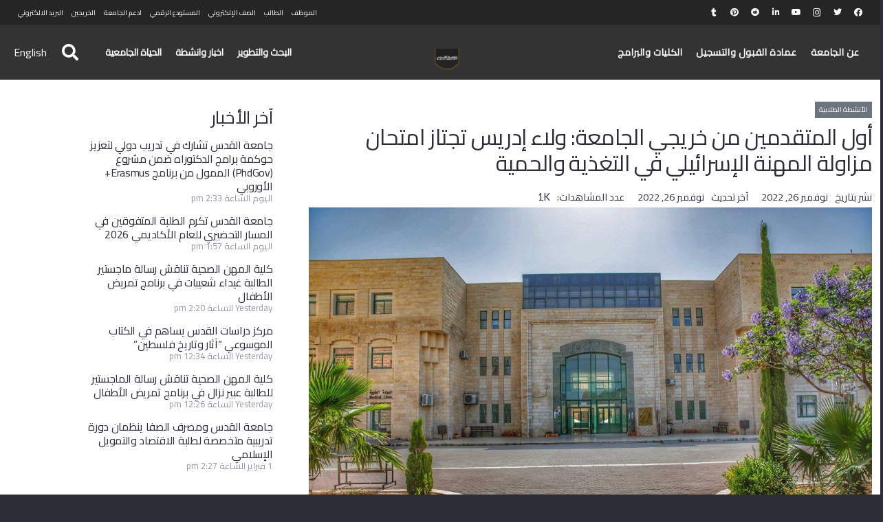

--- FILE ---
content_type: text/html; charset=UTF-8
request_url: https://www.alquds.edu/ar/news-ar/student-activities-ar/33429/%D8%A3%D9%88%D9%84-%D8%A7%D9%84%D9%85%D8%AA%D9%82%D8%AF%D9%85%D9%8A%D9%86-%D9%85%D9%86-%D8%AE%D8%B1%D9%8A%D8%AC%D9%8A-%D8%A7%D9%84%D8%AC%D8%A7%D9%85%D8%B9%D8%A9-%D9%88%D9%84%D8%A7%D8%A1-%D8%A5%D8%AF/
body_size: 254222
content:
<!DOCTYPE HTML>
<html dir="rtl" lang="ar">
<head>
	<meta charset="UTF-8">
	<meta name='robots' content='index, follow, max-image-preview:large, max-snippet:-1, max-video-preview:-1' />
	    <meta name="keywords" content="القدس، جامعة القدس، خريجي، امتحان، مزاولة المهنة، الإسرائيلي، التغذية، الحمية">
		
		
	
  
	<!-- This site is optimized with the Yoast SEO plugin v26.7 - https://yoast.com/wordpress/plugins/seo/ -->
	<title>أول المتقدمين من خريجي الجامعة: ولاء إدريس تجتاز امتحان مزاولة المهنة الإسرائيلي في التغذية والحمية - Al-Quds University</title>
	<link rel="canonical" href="https://www.alquds.edu/ar/news-ar/student-activities-ar/33429/أول-المتقدمين-من-خريجي-الجامعة-ولاء-إد/" />
	<meta property="og:locale" content="ar_AR" />
	<meta property="og:type" content="article" />
	<meta property="og:title" content="أول المتقدمين من خريجي الجامعة: ولاء إدريس تجتاز امتحان مزاولة المهنة الإسرائيلي في التغذية والحمية - Al-Quds University" />
	<meta property="og:url" content="https://www.alquds.edu/ar/news-ar/student-activities-ar/33429/أول-المتقدمين-من-خريجي-الجامعة-ولاء-إد/" />
	<meta property="og:site_name" content="Al-Quds University" />
	<meta property="article:publisher" content="https://www.facebook.com/Alquds.edu" />
	<meta property="article:published_time" content="2022-11-26T12:51:59+00:00" />
	<meta property="og:image" content="https://www.alquds.edu/wp-content/uploads/2022/11/nutrition-diet-s.jpg" />
	<meta property="og:image:width" content="2048" />
	<meta property="og:image:height" content="1365" />
	<meta property="og:image:type" content="image/jpeg" />
	<meta name="author" content="aqu2020" />
	<meta name="twitter:card" content="summary_large_image" />
	<meta name="twitter:creator" content="@aqu2020" />
	<meta name="twitter:site" content="@alqudsu" />
	<meta name="twitter:label1" content="كُتب بواسطة" />
	<meta name="twitter:data1" content="aqu2020" />
	<meta name="twitter:label2" content="وقت القراءة المُقدّر" />
	<meta name="twitter:data2" content="دقيقتان" />
	<script type="application/ld+json" class="yoast-schema-graph">{"@context":"https://schema.org","@graph":[{"@type":"Article","@id":"https://www.alquds.edu/ar/news-ar/student-activities-ar/33429/%d8%a3%d9%88%d9%84-%d8%a7%d9%84%d9%85%d8%aa%d9%82%d8%af%d9%85%d9%8a%d9%86-%d9%85%d9%86-%d8%ae%d8%b1%d9%8a%d8%ac%d9%8a-%d8%a7%d9%84%d8%ac%d8%a7%d9%85%d8%b9%d8%a9-%d9%88%d9%84%d8%a7%d8%a1-%d8%a5%d8%af/#article","isPartOf":{"@id":"https://www.alquds.edu/ar/news-ar/student-activities-ar/33429/%d8%a3%d9%88%d9%84-%d8%a7%d9%84%d9%85%d8%aa%d9%82%d8%af%d9%85%d9%8a%d9%86-%d9%85%d9%86-%d8%ae%d8%b1%d9%8a%d8%ac%d9%8a-%d8%a7%d9%84%d8%ac%d8%a7%d9%85%d8%b9%d8%a9-%d9%88%d9%84%d8%a7%d8%a1-%d8%a5%d8%af/"},"author":{"name":"aqu2020","@id":"https://www.alquds.edu/ar/#/schema/person/7799c812282e6fc1065970ced78cd853"},"headline":"أول المتقدمين من خريجي الجامعة: ولاء إدريس تجتاز امتحان مزاولة المهنة الإسرائيلي في التغذية والحمية","datePublished":"2022-11-26T12:51:59+00:00","mainEntityOfPage":{"@id":"https://www.alquds.edu/ar/news-ar/student-activities-ar/33429/%d8%a3%d9%88%d9%84-%d8%a7%d9%84%d9%85%d8%aa%d9%82%d8%af%d9%85%d9%8a%d9%86-%d9%85%d9%86-%d8%ae%d8%b1%d9%8a%d8%ac%d9%8a-%d8%a7%d9%84%d8%ac%d8%a7%d9%85%d8%b9%d8%a9-%d9%88%d9%84%d8%a7%d8%a1-%d8%a5%d8%af/"},"wordCount":15,"publisher":{"@id":"https://www.alquds.edu/ar/#organization"},"image":{"@id":"https://www.alquds.edu/ar/news-ar/student-activities-ar/33429/%d8%a3%d9%88%d9%84-%d8%a7%d9%84%d9%85%d8%aa%d9%82%d8%af%d9%85%d9%8a%d9%86-%d9%85%d9%86-%d8%ae%d8%b1%d9%8a%d8%ac%d9%8a-%d8%a7%d9%84%d8%ac%d8%a7%d9%85%d8%b9%d8%a9-%d9%88%d9%84%d8%a7%d8%a1-%d8%a5%d8%af/#primaryimage"},"thumbnailUrl":"https://www.alquds.edu/wp-content/uploads/2022/11/nutrition-diet-s.jpg","articleSection":["الأنشطة الطلابية"],"inLanguage":"ar"},{"@type":"WebPage","@id":"https://www.alquds.edu/ar/news-ar/student-activities-ar/33429/%d8%a3%d9%88%d9%84-%d8%a7%d9%84%d9%85%d8%aa%d9%82%d8%af%d9%85%d9%8a%d9%86-%d9%85%d9%86-%d8%ae%d8%b1%d9%8a%d8%ac%d9%8a-%d8%a7%d9%84%d8%ac%d8%a7%d9%85%d8%b9%d8%a9-%d9%88%d9%84%d8%a7%d8%a1-%d8%a5%d8%af/","url":"https://www.alquds.edu/ar/news-ar/student-activities-ar/33429/%d8%a3%d9%88%d9%84-%d8%a7%d9%84%d9%85%d8%aa%d9%82%d8%af%d9%85%d9%8a%d9%86-%d9%85%d9%86-%d8%ae%d8%b1%d9%8a%d8%ac%d9%8a-%d8%a7%d9%84%d8%ac%d8%a7%d9%85%d8%b9%d8%a9-%d9%88%d9%84%d8%a7%d8%a1-%d8%a5%d8%af/","name":"أول المتقدمين من خريجي الجامعة: ولاء إدريس تجتاز امتحان مزاولة المهنة الإسرائيلي في التغذية والحمية - Al-Quds University","isPartOf":{"@id":"https://www.alquds.edu/ar/#website"},"primaryImageOfPage":{"@id":"https://www.alquds.edu/ar/news-ar/student-activities-ar/33429/%d8%a3%d9%88%d9%84-%d8%a7%d9%84%d9%85%d8%aa%d9%82%d8%af%d9%85%d9%8a%d9%86-%d9%85%d9%86-%d8%ae%d8%b1%d9%8a%d8%ac%d9%8a-%d8%a7%d9%84%d8%ac%d8%a7%d9%85%d8%b9%d8%a9-%d9%88%d9%84%d8%a7%d8%a1-%d8%a5%d8%af/#primaryimage"},"image":{"@id":"https://www.alquds.edu/ar/news-ar/student-activities-ar/33429/%d8%a3%d9%88%d9%84-%d8%a7%d9%84%d9%85%d8%aa%d9%82%d8%af%d9%85%d9%8a%d9%86-%d9%85%d9%86-%d8%ae%d8%b1%d9%8a%d8%ac%d9%8a-%d8%a7%d9%84%d8%ac%d8%a7%d9%85%d8%b9%d8%a9-%d9%88%d9%84%d8%a7%d8%a1-%d8%a5%d8%af/#primaryimage"},"thumbnailUrl":"https://www.alquds.edu/wp-content/uploads/2022/11/nutrition-diet-s.jpg","datePublished":"2022-11-26T12:51:59+00:00","breadcrumb":{"@id":"https://www.alquds.edu/ar/news-ar/student-activities-ar/33429/%d8%a3%d9%88%d9%84-%d8%a7%d9%84%d9%85%d8%aa%d9%82%d8%af%d9%85%d9%8a%d9%86-%d9%85%d9%86-%d8%ae%d8%b1%d9%8a%d8%ac%d9%8a-%d8%a7%d9%84%d8%ac%d8%a7%d9%85%d8%b9%d8%a9-%d9%88%d9%84%d8%a7%d8%a1-%d8%a5%d8%af/#breadcrumb"},"inLanguage":"ar","potentialAction":[{"@type":"ReadAction","target":["https://www.alquds.edu/ar/news-ar/student-activities-ar/33429/%d8%a3%d9%88%d9%84-%d8%a7%d9%84%d9%85%d8%aa%d9%82%d8%af%d9%85%d9%8a%d9%86-%d9%85%d9%86-%d8%ae%d8%b1%d9%8a%d8%ac%d9%8a-%d8%a7%d9%84%d8%ac%d8%a7%d9%85%d8%b9%d8%a9-%d9%88%d9%84%d8%a7%d8%a1-%d8%a5%d8%af/"]}]},{"@type":"ImageObject","inLanguage":"ar","@id":"https://www.alquds.edu/ar/news-ar/student-activities-ar/33429/%d8%a3%d9%88%d9%84-%d8%a7%d9%84%d9%85%d8%aa%d9%82%d8%af%d9%85%d9%8a%d9%86-%d9%85%d9%86-%d8%ae%d8%b1%d9%8a%d8%ac%d9%8a-%d8%a7%d9%84%d8%ac%d8%a7%d9%85%d8%b9%d8%a9-%d9%88%d9%84%d8%a7%d8%a1-%d8%a5%d8%af/#primaryimage","url":"https://www.alquds.edu/wp-content/uploads/2022/11/nutrition-diet-s.jpg","contentUrl":"https://www.alquds.edu/wp-content/uploads/2022/11/nutrition-diet-s.jpg","width":2048,"height":1365},{"@type":"BreadcrumbList","@id":"https://www.alquds.edu/ar/news-ar/student-activities-ar/33429/%d8%a3%d9%88%d9%84-%d8%a7%d9%84%d9%85%d8%aa%d9%82%d8%af%d9%85%d9%8a%d9%86-%d9%85%d9%86-%d8%ae%d8%b1%d9%8a%d8%ac%d9%8a-%d8%a7%d9%84%d8%ac%d8%a7%d9%85%d8%b9%d8%a9-%d9%88%d9%84%d8%a7%d8%a1-%d8%a5%d8%af/#breadcrumb","itemListElement":[{"@type":"ListItem","position":1,"name":"Home","item":"https://www.alquds.edu/ar/"},{"@type":"ListItem","position":2,"name":"أول المتقدمين من خريجي الجامعة: ولاء إدريس تجتاز امتحان مزاولة المهنة الإسرائيلي في التغذية والحمية"}]},{"@type":"WebSite","@id":"https://www.alquds.edu/ar/#website","url":"https://www.alquds.edu/ar/","name":"Al-Quds University","description":"جامعة القدس","publisher":{"@id":"https://www.alquds.edu/ar/#organization"},"potentialAction":[{"@type":"SearchAction","target":{"@type":"EntryPoint","urlTemplate":"https://www.alquds.edu/ar/?s={search_term_string}"},"query-input":{"@type":"PropertyValueSpecification","valueRequired":true,"valueName":"search_term_string"}}],"inLanguage":"ar"},{"@type":"Organization","@id":"https://www.alquds.edu/ar/#organization","name":"Al-Quds University","url":"https://www.alquds.edu/ar/","logo":{"@type":"ImageObject","inLanguage":"ar","@id":"https://www.alquds.edu/ar/#/schema/logo/image/","url":"https://www.alquds.edu/wp-content/uploads/2022/02/black-logo.png","contentUrl":"https://www.alquds.edu/wp-content/uploads/2022/02/black-logo.png","width":600,"height":599,"caption":"Al-Quds University"},"image":{"@id":"https://www.alquds.edu/ar/#/schema/logo/image/"},"sameAs":["https://www.facebook.com/Alquds.edu","https://x.com/alqudsu","https://www.instagram.com/alquds.university","https://www.linkedin.com/school/alquds-university","https://www.pinterest.com/alquds_university","https://www.youtube.com/c/AlQudsUniversity-Official","https://en.wikipedia.org/wiki/Al-Quds_University"]},{"@type":"Person","@id":"https://www.alquds.edu/ar/#/schema/person/7799c812282e6fc1065970ced78cd853","name":"aqu2020","sameAs":["https://www.alquds.edu","https://x.com/aqu2020"],"url":"https://www.alquds.edu/ar/author/aqu2020/"}]}</script>
	<!-- / Yoast SEO plugin. -->


<link rel='dns-prefetch' href='//fonts.googleapis.com' />
<link rel='dns-prefetch' href='//use.fontawesome.com' />
<link rel="alternate" type="application/rss+xml" title="Al-Quds University &laquo; الخلاصة" href="https://www.alquds.edu/ar/feed/" />
<link rel="alternate" type="application/rss+xml" title="Al-Quds University &laquo; خلاصة التعليقات" href="https://www.alquds.edu/ar/comments/feed/" />
<link rel="alternate" title="oEmbed (JSON)" type="application/json+oembed" href="https://www.alquds.edu/wp-json/oembed/1.0/embed?url=https%3A%2F%2Fwww.alquds.edu%2Far%2Fnews-ar%2Fstudent-activities-ar%2F33429%2F%25d8%25a3%25d9%2588%25d9%2584-%25d8%25a7%25d9%2584%25d9%2585%25d8%25aa%25d9%2582%25d8%25af%25d9%2585%25d9%258a%25d9%2586-%25d9%2585%25d9%2586-%25d8%25ae%25d8%25b1%25d9%258a%25d8%25ac%25d9%258a-%25d8%25a7%25d9%2584%25d8%25ac%25d8%25a7%25d9%2585%25d8%25b9%25d8%25a9-%25d9%2588%25d9%2584%25d8%25a7%25d8%25a1-%25d8%25a5%25d8%25af%2F&#038;lang=ar" />
<link rel="alternate" title="oEmbed (XML)" type="text/xml+oembed" href="https://www.alquds.edu/wp-json/oembed/1.0/embed?url=https%3A%2F%2Fwww.alquds.edu%2Far%2Fnews-ar%2Fstudent-activities-ar%2F33429%2F%25d8%25a3%25d9%2588%25d9%2584-%25d8%25a7%25d9%2584%25d9%2585%25d8%25aa%25d9%2582%25d8%25af%25d9%2585%25d9%258a%25d9%2586-%25d9%2585%25d9%2586-%25d8%25ae%25d8%25b1%25d9%258a%25d8%25ac%25d9%258a-%25d8%25a7%25d9%2584%25d8%25ac%25d8%25a7%25d9%2585%25d8%25b9%25d8%25a9-%25d9%2588%25d9%2584%25d8%25a7%25d8%25a1-%25d8%25a5%25d8%25af%2F&#038;format=xml&#038;lang=ar" />
<meta name="viewport" content="width=device-width, initial-scale=1">
<meta name="SKYPE_TOOLBAR" content="SKYPE_TOOLBAR_PARSER_COMPATIBLE">
<meta name="theme-color" content="#2b2c36">
<meta property="og:title" content="أول المتقدمين من خريجي الجامعة: ولاء إدريس تجتاز امتحان مزاولة المهنة الإسرائيلي في التغذية والحمية - Al-Quds University">
<meta property="og:url" content="https://www.alquds.edu/ar/news-ar/student-activities-ar/33429/%D8%A3%D9%88%D9%84-%D8%A7%D9%84%D9%85%D8%AA%D9%82%D8%AF%D9%85%D9%8A%D9%86-%D9%85%D9%86-%D8%AE%D8%B1%D9%8A%D8%AC%D9%8A-%D8%A7%D9%84%D8%AC%D8%A7%D9%85%D8%B9%D8%A9-%D9%88%D9%84%D8%A7%D8%A1-%D8%A5%D8%AF/">
<meta property="og:locale" content="ar">
<meta property="og:site_name" content="Al-Quds University">
<meta property="og:type" content="article">
<meta property="og:image" content="https://www.alquds.edu/wp-content/uploads/2022/11/nutrition-diet-s-1024x683.jpg" itemprop="image">
<style id='wp-img-auto-sizes-contain-inline-css'>
img:is([sizes=auto i],[sizes^="auto," i]){contain-intrinsic-size:3000px 1500px}
/*# sourceURL=wp-img-auto-sizes-contain-inline-css */
</style>
<link rel='stylesheet' id='dashicons-css' href='https://www.alquds.edu/wp-includes/css/dashicons.min.css?ver=6.9' media='all' />
<link rel='stylesheet' id='post-views-counter-frontend-css' href='https://www.alquds.edu/wp-content/plugins/post-views-counter/css/frontend.css?ver=1.7.0' media='all' />
<style id='wp-emoji-styles-inline-css'>

	img.wp-smiley, img.emoji {
		display: inline !important;
		border: none !important;
		box-shadow: none !important;
		height: 1em !important;
		width: 1em !important;
		margin: 0 0.07em !important;
		vertical-align: -0.1em !important;
		background: none !important;
		padding: 0 !important;
	}
/*# sourceURL=wp-emoji-styles-inline-css */
</style>
<link rel='stylesheet' id='wp-block-library-rtl-css' href='https://www.alquds.edu/wp-includes/css/dist/block-library/style-rtl.min.css?ver=6.9' media='all' />
<style id='wp-block-library-inline-css'>

        select.spls-language-switcher {
            padding: 8px 12px;
            font-size: 16px;
            border-radius: 6px;
            border: 1px solid #ccc;
            background-color: #fff;
            min-width: 180px;
        }
    

/*# sourceURL=wp-block-library-inline-css */
</style><style id='global-styles-inline-css'>
:root{--wp--preset--aspect-ratio--square: 1;--wp--preset--aspect-ratio--4-3: 4/3;--wp--preset--aspect-ratio--3-4: 3/4;--wp--preset--aspect-ratio--3-2: 3/2;--wp--preset--aspect-ratio--2-3: 2/3;--wp--preset--aspect-ratio--16-9: 16/9;--wp--preset--aspect-ratio--9-16: 9/16;--wp--preset--color--black: #000000;--wp--preset--color--cyan-bluish-gray: #abb8c3;--wp--preset--color--white: #ffffff;--wp--preset--color--pale-pink: #f78da7;--wp--preset--color--vivid-red: #cf2e2e;--wp--preset--color--luminous-vivid-orange: #ff6900;--wp--preset--color--luminous-vivid-amber: #fcb900;--wp--preset--color--light-green-cyan: #7bdcb5;--wp--preset--color--vivid-green-cyan: #00d084;--wp--preset--color--pale-cyan-blue: #8ed1fc;--wp--preset--color--vivid-cyan-blue: #0693e3;--wp--preset--color--vivid-purple: #9b51e0;--wp--preset--gradient--vivid-cyan-blue-to-vivid-purple: linear-gradient(135deg,rgb(6,147,227) 0%,rgb(155,81,224) 100%);--wp--preset--gradient--light-green-cyan-to-vivid-green-cyan: linear-gradient(135deg,rgb(122,220,180) 0%,rgb(0,208,130) 100%);--wp--preset--gradient--luminous-vivid-amber-to-luminous-vivid-orange: linear-gradient(135deg,rgb(252,185,0) 0%,rgb(255,105,0) 100%);--wp--preset--gradient--luminous-vivid-orange-to-vivid-red: linear-gradient(135deg,rgb(255,105,0) 0%,rgb(207,46,46) 100%);--wp--preset--gradient--very-light-gray-to-cyan-bluish-gray: linear-gradient(135deg,rgb(238,238,238) 0%,rgb(169,184,195) 100%);--wp--preset--gradient--cool-to-warm-spectrum: linear-gradient(135deg,rgb(74,234,220) 0%,rgb(151,120,209) 20%,rgb(207,42,186) 40%,rgb(238,44,130) 60%,rgb(251,105,98) 80%,rgb(254,248,76) 100%);--wp--preset--gradient--blush-light-purple: linear-gradient(135deg,rgb(255,206,236) 0%,rgb(152,150,240) 100%);--wp--preset--gradient--blush-bordeaux: linear-gradient(135deg,rgb(254,205,165) 0%,rgb(254,45,45) 50%,rgb(107,0,62) 100%);--wp--preset--gradient--luminous-dusk: linear-gradient(135deg,rgb(255,203,112) 0%,rgb(199,81,192) 50%,rgb(65,88,208) 100%);--wp--preset--gradient--pale-ocean: linear-gradient(135deg,rgb(255,245,203) 0%,rgb(182,227,212) 50%,rgb(51,167,181) 100%);--wp--preset--gradient--electric-grass: linear-gradient(135deg,rgb(202,248,128) 0%,rgb(113,206,126) 100%);--wp--preset--gradient--midnight: linear-gradient(135deg,rgb(2,3,129) 0%,rgb(40,116,252) 100%);--wp--preset--font-size--small: 13px;--wp--preset--font-size--medium: 20px;--wp--preset--font-size--large: 36px;--wp--preset--font-size--x-large: 42px;--wp--preset--spacing--20: 0.44rem;--wp--preset--spacing--30: 0.67rem;--wp--preset--spacing--40: 1rem;--wp--preset--spacing--50: 1.5rem;--wp--preset--spacing--60: 2.25rem;--wp--preset--spacing--70: 3.38rem;--wp--preset--spacing--80: 5.06rem;--wp--preset--shadow--natural: 6px 6px 9px rgba(0, 0, 0, 0.2);--wp--preset--shadow--deep: 12px 12px 50px rgba(0, 0, 0, 0.4);--wp--preset--shadow--sharp: 6px 6px 0px rgba(0, 0, 0, 0.2);--wp--preset--shadow--outlined: 6px 6px 0px -3px rgb(255, 255, 255), 6px 6px rgb(0, 0, 0);--wp--preset--shadow--crisp: 6px 6px 0px rgb(0, 0, 0);}:where(.is-layout-flex){gap: 0.5em;}:where(.is-layout-grid){gap: 0.5em;}body .is-layout-flex{display: flex;}.is-layout-flex{flex-wrap: wrap;align-items: center;}.is-layout-flex > :is(*, div){margin: 0;}body .is-layout-grid{display: grid;}.is-layout-grid > :is(*, div){margin: 0;}:where(.wp-block-columns.is-layout-flex){gap: 2em;}:where(.wp-block-columns.is-layout-grid){gap: 2em;}:where(.wp-block-post-template.is-layout-flex){gap: 1.25em;}:where(.wp-block-post-template.is-layout-grid){gap: 1.25em;}.has-black-color{color: var(--wp--preset--color--black) !important;}.has-cyan-bluish-gray-color{color: var(--wp--preset--color--cyan-bluish-gray) !important;}.has-white-color{color: var(--wp--preset--color--white) !important;}.has-pale-pink-color{color: var(--wp--preset--color--pale-pink) !important;}.has-vivid-red-color{color: var(--wp--preset--color--vivid-red) !important;}.has-luminous-vivid-orange-color{color: var(--wp--preset--color--luminous-vivid-orange) !important;}.has-luminous-vivid-amber-color{color: var(--wp--preset--color--luminous-vivid-amber) !important;}.has-light-green-cyan-color{color: var(--wp--preset--color--light-green-cyan) !important;}.has-vivid-green-cyan-color{color: var(--wp--preset--color--vivid-green-cyan) !important;}.has-pale-cyan-blue-color{color: var(--wp--preset--color--pale-cyan-blue) !important;}.has-vivid-cyan-blue-color{color: var(--wp--preset--color--vivid-cyan-blue) !important;}.has-vivid-purple-color{color: var(--wp--preset--color--vivid-purple) !important;}.has-black-background-color{background-color: var(--wp--preset--color--black) !important;}.has-cyan-bluish-gray-background-color{background-color: var(--wp--preset--color--cyan-bluish-gray) !important;}.has-white-background-color{background-color: var(--wp--preset--color--white) !important;}.has-pale-pink-background-color{background-color: var(--wp--preset--color--pale-pink) !important;}.has-vivid-red-background-color{background-color: var(--wp--preset--color--vivid-red) !important;}.has-luminous-vivid-orange-background-color{background-color: var(--wp--preset--color--luminous-vivid-orange) !important;}.has-luminous-vivid-amber-background-color{background-color: var(--wp--preset--color--luminous-vivid-amber) !important;}.has-light-green-cyan-background-color{background-color: var(--wp--preset--color--light-green-cyan) !important;}.has-vivid-green-cyan-background-color{background-color: var(--wp--preset--color--vivid-green-cyan) !important;}.has-pale-cyan-blue-background-color{background-color: var(--wp--preset--color--pale-cyan-blue) !important;}.has-vivid-cyan-blue-background-color{background-color: var(--wp--preset--color--vivid-cyan-blue) !important;}.has-vivid-purple-background-color{background-color: var(--wp--preset--color--vivid-purple) !important;}.has-black-border-color{border-color: var(--wp--preset--color--black) !important;}.has-cyan-bluish-gray-border-color{border-color: var(--wp--preset--color--cyan-bluish-gray) !important;}.has-white-border-color{border-color: var(--wp--preset--color--white) !important;}.has-pale-pink-border-color{border-color: var(--wp--preset--color--pale-pink) !important;}.has-vivid-red-border-color{border-color: var(--wp--preset--color--vivid-red) !important;}.has-luminous-vivid-orange-border-color{border-color: var(--wp--preset--color--luminous-vivid-orange) !important;}.has-luminous-vivid-amber-border-color{border-color: var(--wp--preset--color--luminous-vivid-amber) !important;}.has-light-green-cyan-border-color{border-color: var(--wp--preset--color--light-green-cyan) !important;}.has-vivid-green-cyan-border-color{border-color: var(--wp--preset--color--vivid-green-cyan) !important;}.has-pale-cyan-blue-border-color{border-color: var(--wp--preset--color--pale-cyan-blue) !important;}.has-vivid-cyan-blue-border-color{border-color: var(--wp--preset--color--vivid-cyan-blue) !important;}.has-vivid-purple-border-color{border-color: var(--wp--preset--color--vivid-purple) !important;}.has-vivid-cyan-blue-to-vivid-purple-gradient-background{background: var(--wp--preset--gradient--vivid-cyan-blue-to-vivid-purple) !important;}.has-light-green-cyan-to-vivid-green-cyan-gradient-background{background: var(--wp--preset--gradient--light-green-cyan-to-vivid-green-cyan) !important;}.has-luminous-vivid-amber-to-luminous-vivid-orange-gradient-background{background: var(--wp--preset--gradient--luminous-vivid-amber-to-luminous-vivid-orange) !important;}.has-luminous-vivid-orange-to-vivid-red-gradient-background{background: var(--wp--preset--gradient--luminous-vivid-orange-to-vivid-red) !important;}.has-very-light-gray-to-cyan-bluish-gray-gradient-background{background: var(--wp--preset--gradient--very-light-gray-to-cyan-bluish-gray) !important;}.has-cool-to-warm-spectrum-gradient-background{background: var(--wp--preset--gradient--cool-to-warm-spectrum) !important;}.has-blush-light-purple-gradient-background{background: var(--wp--preset--gradient--blush-light-purple) !important;}.has-blush-bordeaux-gradient-background{background: var(--wp--preset--gradient--blush-bordeaux) !important;}.has-luminous-dusk-gradient-background{background: var(--wp--preset--gradient--luminous-dusk) !important;}.has-pale-ocean-gradient-background{background: var(--wp--preset--gradient--pale-ocean) !important;}.has-electric-grass-gradient-background{background: var(--wp--preset--gradient--electric-grass) !important;}.has-midnight-gradient-background{background: var(--wp--preset--gradient--midnight) !important;}.has-small-font-size{font-size: var(--wp--preset--font-size--small) !important;}.has-medium-font-size{font-size: var(--wp--preset--font-size--medium) !important;}.has-large-font-size{font-size: var(--wp--preset--font-size--large) !important;}.has-x-large-font-size{font-size: var(--wp--preset--font-size--x-large) !important;}
/*# sourceURL=global-styles-inline-css */
</style>

<style id='classic-theme-styles-inline-css'>
/*! This file is auto-generated */
.wp-block-button__link{color:#fff;background-color:#32373c;border-radius:9999px;box-shadow:none;text-decoration:none;padding:calc(.667em + 2px) calc(1.333em + 2px);font-size:1.125em}.wp-block-file__button{background:#32373c;color:#fff;text-decoration:none}
/*# sourceURL=/wp-includes/css/classic-themes.min.css */
</style>
<link rel='stylesheet' id='wp-aas-public-css-css' href='https://www.alquds.edu/wp-content/plugins/accordion-and-accordion-slider-pro/assets/css/wp-aas-public.css?ver=1.0.3' media='all' />
<link rel='stylesheet' id='wpos-magnific-style-css' href='https://www.alquds.edu/wp-content/plugins/album-and-image-gallery-plus-lightbox-pro/assets/css/magnific-popup.css?ver=1.9' media='all' />
<link rel='stylesheet' id='wpos-ilightbox-style-css' href='https://www.alquds.edu/wp-content/plugins/album-and-image-gallery-plus-lightbox-pro/assets/css/lightbox.css?ver=1.9' media='all' />
<link rel='stylesheet' id='wpos-slick-style-css' href='https://www.alquds.edu/wp-content/plugins/album-and-image-gallery-plus-lightbox-pro/assets/css/slick.css?ver=1.9' media='all' />
<link rel='stylesheet' id='aigpl-pro-public-css-css' href='https://www.alquds.edu/wp-content/plugins/album-and-image-gallery-plus-lightbox-pro/assets/css/aigpl-pro-public.min.css?ver=1.9' media='all' />
<link rel='stylesheet' id='wpspw-pro-public-style-css' href='https://www.alquds.edu/wp-content/plugins/blog-designer-for-post-and-widget-pro/assets/css/wpspw-pro-public.min.css?ver=1.6.1' media='all' />
<link rel='stylesheet' id='contact-form-7-css' href='https://www.alquds.edu/wp-content/plugins/contact-form-7/includes/css/styles.css?ver=6.1.4' media='all' />
<link rel='stylesheet' id='contact-form-7-rtl-css' href='https://www.alquds.edu/wp-content/plugins/contact-form-7/includes/css/styles-rtl.css?ver=6.1.4' media='all' />
<link rel='stylesheet' id='wp-igsp-public-css-css' href='https://www.alquds.edu/wp-content/plugins/meta-slider-and-carousel-with-lightbox-pro/assets/css/wp-igsp-pro-public.min.css?ver=1.5.2' media='all' />
<link rel='stylesheet' id='wp-pap-public-css-css' href='https://www.alquds.edu/wp-content/plugins/portfolio-and-projects-pro/assets/css/wp-pap-public.min.css?ver=1.9.1' media='all' />
<link rel='stylesheet' id='pgafupro-public-style-css' href='https://www.alquds.edu/wp-content/plugins/post-grid-and-filter-with-popup-ultimate-pro/assets/css/pgafu-public.min.css?ver=1.4.2' media='all' />
<link rel='stylesheet' id='rotatingtweets-css' href='https://www.alquds.edu/wp-content/plugins/rotatingtweets/css/style.css?ver=6.9' media='all' />
<link rel='stylesheet' id='wp-spaios-public-css-css' href='https://www.alquds.edu/wp-content/plugins/sliderspack-pro/assets/css/wp-spaios-public.css?ver=1.0.6' media='all' />
<link rel='stylesheet' id='wp-vgp-public-style-css' href='https://www.alquds.edu/wp-content/plugins/videogallery-plus-player-pro/assets/css/wp-vgp-public.min.css?ver=1.7' media='all' />
<link rel='stylesheet' id='font-awesome-css' href='https://www.alquds.edu/wp-content/plugins/wp-featured-content-and-slider-pro/assets/css/font-awesome.min.css?ver=2.0' media='all' />
<link rel='stylesheet' id='wp-fcasp-public-style-css' href='https://www.alquds.edu/wp-content/plugins/wp-featured-content-and-slider-pro/assets/css/wp-fcasp-public.min.css?ver=2.0' media='all' />
<link rel='stylesheet' id='wpos-font-awesome-css' href='https://www.alquds.edu/wp-content/plugins/wp-team-showcase-and-slider-pro/assets/css/font-awesome.min.css?ver=1.6.2' media='all' />
<link rel='stylesheet' id='wp-tsasp-public-css-css' href='https://www.alquds.edu/wp-content/plugins/wp-team-showcase-and-slider-pro/assets/css/wp-tsasp-public.min.css?ver=1.6.2' media='all' />
<link rel='stylesheet' id='wtwp-pro-public-style-css' href='https://www.alquds.edu/wp-content/plugins/wp-testimonial-with-widget-pro/assets/css/wtwp-pro-public.min.css?ver=1.4.4' media='all' />
<link rel='stylesheet' id='mc4wp-form-basic-css' href='https://www.alquds.edu/wp-content/plugins/mailchimp-for-wp/assets/css/form-basic.css?ver=4.10.9' media='all' />
<link rel='stylesheet' id='tc-caf-pro-common-style-css' href='https://www.alquds.edu/wp-content/plugins/category-ajax-filter-pro/assets/css/common/common.css?ver=8.7.5' media='all' />
<link rel='stylesheet' id='us-fonts-css' href='https://fonts.googleapis.com/css?family=Lato%3A900%2C700%2C400&#038;display=swap&#038;ver=6.9' media='all' />
<link rel='stylesheet' id='recent-posts-widget-with-thumbnails-public-style-css' href='https://www.alquds.edu/wp-content/plugins/recent-posts-widget-with-thumbnails/public.css?ver=7.1.1' media='all' />
<link rel='stylesheet' id='a-z-listing-css' href='https://www.alquds.edu/wp-content/plugins/a-z-listing/css/a-z-listing-default.css?ver=4.3.1' media='all' />
<link rel='stylesheet' id='searchwp-live-search-css' href='https://www.alquds.edu/wp-content/plugins/searchwp-live-ajax-search/assets/styles/style.min.css?ver=1.8.7' media='all' />
<style id='searchwp-live-search-inline-css'>
.searchwp-live-search-result .searchwp-live-search-result--title a {
  font-size: 16px;
}
.searchwp-live-search-result .searchwp-live-search-result--price {
  font-size: 14px;
}
.searchwp-live-search-result .searchwp-live-search-result--add-to-cart .button {
  font-size: 14px;
}

/*# sourceURL=searchwp-live-search-inline-css */
</style>
<link rel='stylesheet' id='js_composer_front-css' href='https://www.alquds.edu/wp-content/plugins/js_composer/assets/css/js_composer.min.css?ver=6.13.0' media='all' />
<link rel='stylesheet' id='us-style-css' href='https://www.alquds.edu/wp-content/themes/Impreza/css/style.min.css?ver=8.10' media='all' />
<link rel='stylesheet' id='us-rtl-css' href='https://www.alquds.edu/wp-content/themes/Impreza/common/css/rtl.min.css?ver=8.10' media='all' />
<link rel='stylesheet' id='bfa-font-awesome-css' href='https://use.fontawesome.com/releases/v5.15.4/css/all.css?ver=2.0.3' media='all' />
<link rel='stylesheet' id='theme-style-css' href='https://www.alquds.edu/wp-content/themes/Impreza-child/style.css?ver=1.0' media='all' />
<link rel='stylesheet' id='bsf-Defaults-css' href='https://www.alquds.edu/wp-content/uploads/smile_fonts/Defaults/Defaults.css?ver=3.19.11' media='all' />
<link rel='stylesheet' id='shiftnav-css' href='https://www.alquds.edu/wp-content/plugins/shiftnav-responsive-mobile-menu/assets/css/shiftnav.min.css?ver=1.8.2' media='all' />
<link rel='stylesheet' id='shiftnav-font-awesome-css' href='https://www.alquds.edu/wp-content/plugins/shiftnav-responsive-mobile-menu/assets/css/fontawesome/css/font-awesome.min.css?ver=1.8.2' media='all' />
<link rel='stylesheet' id='shiftnav-light-css' href='https://www.alquds.edu/wp-content/plugins/shiftnav-responsive-mobile-menu/assets/css/skins/light.css?ver=1.8.2' media='all' />
<script id="post-views-counter-frontend-js-before">
var pvcArgsFrontend = {"mode":"js","postID":33429,"requestURL":"https:\/\/www.alquds.edu\/wp-admin\/admin-ajax.php","nonce":"a6c6d68351","dataStorage":"cookies","multisite":false,"path":"\/","domain":""};

//# sourceURL=post-views-counter-frontend-js-before
</script>
<script src="https://www.alquds.edu/wp-content/plugins/post-views-counter/js/frontend.js?ver=1.7.0" id="post-views-counter-frontend-js"></script>
<script src="https://www.alquds.edu/wp-includes/js/jquery/jquery.min.js?ver=3.7.1" id="jquery-core-js"></script>
<script id="tc-caf-frontend-scripts-pro-js-extra">
var tc_caf_ajax = {"ajax_url":"https://www.alquds.edu/wp-admin/admin-ajax.php","nonce":"95bcc5a991","plugin_path":"https://www.alquds.edu/wp-content/plugins/category-ajax-filter/"};
var tc_caf_ajax = {"ajax_url":"https://www.alquds.edu/wp-admin/admin-ajax.php","nonce":"95bcc5a991","plugin_path":"https://www.alquds.edu/wp-content/plugins/category-ajax-filter/"};
//# sourceURL=tc-caf-frontend-scripts-pro-js-extra
</script>
<script src="https://www.alquds.edu/wp-content/plugins/category-ajax-filter-pro/assets/js/script.js?ver=8.7.5" id="tc-caf-frontend-scripts-pro-js"></script>
<link rel="https://api.w.org/" href="https://www.alquds.edu/wp-json/" /><link rel="alternate" title="JSON" type="application/json" href="https://www.alquds.edu/wp-json/wp/v2/posts/33429" /><link rel="EditURI" type="application/rsd+xml" title="RSD" href="https://www.alquds.edu/xmlrpc.php?rsd" />

<link rel='shortlink' href='https://www.alquds.edu/?p=33429' />
<link type="text/css" rel="stylesheet" href="https://www.alquds.edu/wp-content/plugins/category-specific-rss-feed-menu/wp_cat_rss_style.css" />
<!-- Global site tag (gtag.js) - Google Analytics -->
<script async src="https://www.googletagmanager.com/gtag/js?id=G-Y0MZE127M4"></script>
<script>
  window.dataLayer = window.dataLayer || [];
  function gtag(){dataLayer.push(arguments);}
  gtag('js', new Date());

  gtag('config', 'G-Y0MZE127M4');
</script>
		<!-- ShiftNav CSS
	================================================================ -->
		<style type="text/css" id="shiftnav-dynamic-css">
			
/* Status: Loaded from Transient */
		</style>
		<!-- end ShiftNav CSS -->

	<style>.wpupg-grid { transition: height 0.8s; }</style><script type='text/javascript'>
				jQuery(document).ready(function($) {
				var ult_smooth_speed = 480;
				var ult_smooth_step = 80;
				$('html').attr('data-ult_smooth_speed',ult_smooth_speed).attr('data-ult_smooth_step',ult_smooth_step);
				});
			</script>		<script>
			if ( ! /Android|webOS|iPhone|iPad|iPod|BlackBerry|IEMobile|Opera Mini/i.test( navigator.userAgent ) ) {
				var root = document.getElementsByTagName( 'html' )[ 0 ]
				root.className += " no-touch";
			}
		</script>
		<meta name="generator" content="Powered by WPBakery Page Builder - drag and drop page builder for WordPress."/>
<meta name="redi-version" content="1.2.7" /><style type="text/css">
.wpspw-post-title a, .wpspw-post-slider .wpspw-post-title a, .wpspw-list-main .wpspw-post-title a, .wpspw-gridbox-main .wpspw-post-title a, .wpspw-post-slider-widget .wpspw-post-title a, .wpspw-post-gridbox-slider .wpspw-post-title a, .wpspw-post-masonry .wpspw-post-title a{}.wpspw-post-categories a{}.wpspw-post-categories a:hover, .wpspw-post-categories a:focus{}.readmorebtn{}.readmorebtn:hover, .readmorebtn:focus{}
</style>
<style type="text/css">
@media screen and (max-width: 40em) {
 .msacwl-img-wrap{height: 300px !important;}
}
</style>
<style type="text/css">
.wp-vgp-medium-4 .wp-vgp-video-image-frame {
    height: 340px;
}
</style>
<link rel="icon" href="https://www.alquds.edu/wp-content/uploads/2020/06/cropped-logo-32x32.png" sizes="32x32" />
<link rel="icon" href="https://www.alquds.edu/wp-content/uploads/2020/06/cropped-logo-192x192.png" sizes="192x192" />
<link rel="apple-touch-icon" href="https://www.alquds.edu/wp-content/uploads/2020/06/cropped-logo-180x180.png" />
<meta name="msapplication-TileImage" content="https://www.alquds.edu/wp-content/uploads/2020/06/cropped-logo-270x270.png" />
<noscript><style> .wpb_animate_when_almost_visible { opacity: 1; }</style></noscript>		<style id="us-icon-fonts">@font-face{font-display:block;font-style:normal;font-family:"fontawesome";font-weight:900;src:url("https://www.alquds.edu/wp-content/themes/Impreza/fonts/fa-solid-900.woff2?ver=8.10") format("woff2"),url("https://www.alquds.edu/wp-content/themes/Impreza/fonts/fa-solid-900.woff?ver=8.10") format("woff")}.fas{font-family:"fontawesome";font-weight:900}@font-face{font-display:block;font-style:normal;font-family:"fontawesome";font-weight:400;src:url("https://www.alquds.edu/wp-content/themes/Impreza/fonts/fa-regular-400.woff2?ver=8.10") format("woff2"),url("https://www.alquds.edu/wp-content/themes/Impreza/fonts/fa-regular-400.woff?ver=8.10") format("woff")}.far{font-family:"fontawesome";font-weight:400}@font-face{font-display:block;font-style:normal;font-family:"fontawesome";font-weight:300;src:url("https://www.alquds.edu/wp-content/themes/Impreza/fonts/fa-light-300.woff2?ver=8.10") format("woff2"),url("https://www.alquds.edu/wp-content/themes/Impreza/fonts/fa-light-300.woff?ver=8.10") format("woff")}.fal{font-family:"fontawesome";font-weight:300}@font-face{font-display:block;font-style:normal;font-family:"Font Awesome 5 Duotone";font-weight:900;src:url("https://www.alquds.edu/wp-content/themes/Impreza/fonts/fa-duotone-900.woff2?ver=8.10") format("woff2"),url("https://www.alquds.edu/wp-content/themes/Impreza/fonts/fa-duotone-900.woff?ver=8.10") format("woff")}.fad{font-family:"Font Awesome 5 Duotone";font-weight:900}.fad{position:relative}.fad:before{position:absolute}.fad:after{opacity:0.4}@font-face{font-display:block;font-style:normal;font-family:"Font Awesome 5 Brands";font-weight:400;src:url("https://www.alquds.edu/wp-content/themes/Impreza/fonts/fa-brands-400.woff2?ver=8.10") format("woff2"),url("https://www.alquds.edu/wp-content/themes/Impreza/fonts/fa-brands-400.woff?ver=8.10") format("woff")}.fab{font-family:"Font Awesome 5 Brands";font-weight:400}@font-face{font-display:block;font-style:normal;font-family:"Material Icons";font-weight:400;src:url("https://www.alquds.edu/wp-content/themes/Impreza/fonts/material-icons.woff2?ver=8.10") format("woff2"),url("https://www.alquds.edu/wp-content/themes/Impreza/fonts/material-icons.woff?ver=8.10") format("woff")}.material-icons{font-family:"Material Icons";font-weight:400}</style>
				<style id="us-theme-options-css">:root{--color-header-middle-bg:#ffffff;--color-header-middle-bg-grad:#ffffff;--color-header-middle-text:#edf0f2;--color-header-middle-text-hover:#D8A107;--color-header-transparent-bg:transparent;--color-header-transparent-bg-grad:transparent;--color-header-transparent-text:#ffffff;--color-header-transparent-text-hover:#D8A107;--color-chrome-toolbar:#2b2c36;--color-chrome-toolbar-grad:#2b2c36;--color-header-top-bg:#ffffff;--color-header-top-bg-grad:#ffffff;--color-header-top-text:#d3d8db;--color-header-top-text-hover:#ffffff;--color-header-top-transparent-bg:rgba(0,0,0,0.2);--color-header-top-transparent-bg-grad:rgba(0,0,0,0.2);--color-header-top-transparent-text:rgba(255,255,255,0.66);--color-header-top-transparent-text-hover:#fff;--color-content-bg:#ffffff;--color-content-bg-grad:#ffffff;--color-content-bg-alt:#f2f4f5;--color-content-bg-alt-grad:#f2f4f5;--color-content-border:#dce0e3;--color-content-heading:#2b2c36;--color-content-heading-grad:#2b2c36;--color-content-text:#2b2c36;--color-content-link:#D8A107;--color-content-link-hover:#D8A107;--color-content-primary:#D8A107;--color-content-primary-grad:#D8A107;--color-content-secondary:#6b748b;--color-content-secondary-grad:#6b748b;--color-content-faded:#9698a3;--color-content-overlay:rgba(0,0,0,0.75);--color-content-overlay-grad:rgba(0,0,0,0.75);--color-alt-content-bg:#2b2c36;--color-alt-content-bg-grad:#2b2c36;--color-alt-content-bg-alt:#363845;--color-alt-content-bg-alt-grad:#363845;--color-alt-content-border:#4e5663;--color-alt-content-heading:#ffffff;--color-alt-content-heading-grad:#ffffff;--color-alt-content-text:#f2f4f5;--color-alt-content-link:#D8A107;--color-alt-content-link-hover:#D8A107;--color-alt-content-primary:#D8A107;--color-alt-content-primary-grad:#D8A107;--color-alt-content-secondary:#6b748b;--color-alt-content-secondary-grad:#6b748b;--color-alt-content-faded:#9698a3;--color-alt-content-overlay:rgba(216,161,7,0.50);--color-alt-content-overlay-grad:rgba(216,161,7,0.50);--color-footer-bg:#2b2c36;--color-footer-bg-grad:#2b2c36;--color-footer-bg-alt:#363845;--color-footer-bg-alt-grad:#363845;--color-footer-border:#4e5663;--color-footer-text:#9698a3;--color-footer-link:#ffffff;--color-footer-link-hover:#D8A107;--color-subfooter-bg:#2b2c36;--color-subfooter-bg-grad:#2b2c36;--color-subfooter-bg-alt:#363845;--color-subfooter-bg-alt-grad:#363845;--color-subfooter-border:#4e5663;--color-subfooter-heading:#1a1a1a;--color-subfooter-heading-grad:#1a1a1a;--color-subfooter-text:#9698a3;--color-subfooter-link:#ffffff;--color-subfooter-link-hover:#D8A107;--color-content-primary-faded:rgba(216,161,7,0.15);--box-shadow:0 5px 15px rgba(0,0,0,.15);--box-shadow-up:0 -5px 15px rgba(0,0,0,.15);--site-content-width:1240px;--inputs-font-size:1rem;--inputs-height:2.8rem;--inputs-padding:0.8rem;--inputs-border-width:0px;--inputs-text-color:var(--color-content-text);--font-body:"Lato",sans-serif;--font-h1:"Lato",sans-serif;--font-h2:"Lato",sans-serif;--font-h3:"Lato",sans-serif;--font-h4:"Lato",sans-serif;--font-h5:"Lato",sans-serif;--font-h6:"Lato",sans-serif}.has-content-primary-color{color:var(--color-content-primary)}.has-content-primary-background-color{background:var(--color-content-primary-grad)}.has-content-secondary-color{color:var(--color-content-secondary)}.has-content-secondary-background-color{background:var(--color-content-secondary-grad)}.has-content-heading-color{color:var(--color-content-heading)}.has-content-heading-background-color{background:var(--color-content-heading-grad)}.has-content-text-color{color:var(--color-content-text)}.has-content-text-background-color{background:var(--color-content-text-grad)}.has-content-faded-color{color:var(--color-content-faded)}.has-content-faded-background-color{background:var(--color-content-faded-grad)}.has-content-border-color{color:var(--color-content-border)}.has-content-border-background-color{background:var(--color-content-border-grad)}.has-content-bg-alt-color{color:var(--color-content-bg-alt)}.has-content-bg-alt-background-color{background:var(--color-content-bg-alt-grad)}.has-content-bg-color{color:var(--color-content-bg)}.has-content-bg-background-color{background:var(--color-content-bg-grad)}html,.l-header .widget,.menu-item-object-us_page_block{font-family:var(--font-body);font-weight:400;font-size:16px;line-height:22px}h1{font-family:var(--font-h1);font-weight:500;font-size:2.6rem;line-height:1.20;letter-spacing:-0.02em;margin-bottom:1.5rem}h2{font-family:var(--font-h2);font-weight:500;font-size:2rem;line-height:1.3;letter-spacing:-0.02em;margin-bottom:1.5rem}h3{font-family:var(--font-h3);font-weight:500;font-size:1.6rem;line-height:1.3;letter-spacing:-0.02em;margin-bottom:1.5rem}.widgettitle,h4{font-family:var(--font-h4);font-weight:500;font-size:1.40rem;line-height:1.3;letter-spacing:-0.02em;margin-bottom:1.5rem}h5{font-family:var(--font-h5);font-weight:500;font-size:1.20rem;line-height:1.6;letter-spacing:0em;margin-bottom:1.5rem}h6{font-family:var(--font-h6);font-weight:500;font-size:1rem;line-height:1.6;letter-spacing:0em;margin-bottom:1.5rem}@media (max-width:600px){html{font-size:14px;line-height:28px}h1{font-size:2rem}h1.vc_custom_heading:not([class*="us_custom_"]){font-size:2rem!important}h2{font-size:1.6rem}h2.vc_custom_heading:not([class*="us_custom_"]){font-size:1.6rem!important}h3{font-size:1.4rem}h3.vc_custom_heading:not([class*="us_custom_"]){font-size:1.4rem!important}.widgettitle,h4{font-size:1.20rem}h4.vc_custom_heading:not([class*="us_custom_"]){font-size:1.20rem!important}h5{font-size:1.20rem}h5.vc_custom_heading:not([class*="us_custom_"]){font-size:1.20rem!important}h6{font-size:1rem}h6.vc_custom_heading:not([class*="us_custom_"]){font-size:1rem!important}}body{background:var(--color-alt-content-bg)}.l-canvas.type_boxed,.l-canvas.type_boxed .l-subheader,.l-canvas.type_boxed~.l-footer{max-width:1366px}.l-subheader-h,.l-section-h,.l-main .aligncenter,.w-tabs-section-content-h{max-width:1240px}.post-password-form{max-width:calc(1240px + 5rem)}@media screen and (max-width:1320px){.l-main .aligncenter{max-width:calc(100vw - 5rem)}}.l-sidebar{width:25%}.l-content{width:70%}@media (min-width:1281px){body.usb_preview .hide_on_default{opacity:0.25!important}.vc_hidden-lg,body:not(.usb_preview) .hide_on_default{display:none!important}}@media (min-width:1025px) and (max-width:1280px){body.usb_preview .hide_on_laptops{opacity:0.25!important}.vc_hidden-md,body:not(.usb_preview) .hide_on_laptops{display:none!important}}@media (min-width:601px) and (max-width:1024px){body.usb_preview .hide_on_tablets{opacity:0.25!important}.vc_hidden-sm,body:not(.usb_preview) .hide_on_tablets{display:none!important}}@media (max-width:600px){body.usb_preview .hide_on_mobiles{opacity:0.25!important}.vc_hidden-xs,body:not(.usb_preview) .hide_on_mobiles{display:none!important}}@media (max-width:600px){.g-cols.type_default>div[class*="vc_col-xs-"]{margin-top:1rem;margin-bottom:1rem}.g-cols>div:not([class*="vc_col-xs-"]){width:100%;margin:0 0 1.5rem}.g-cols.reversed>div:last-of-type{order:-1}.g-cols.type_boxes>div,.g-cols.reversed>div:first-child,.g-cols:not(.reversed)>div:last-child,.g-cols>div.has_bg_color{margin-bottom:0}.vc_col-xs-1{width:8.3333%}.vc_col-xs-2{width:16.6666%}.vc_col-xs-1\/5{width:20%}.vc_col-xs-3{width:25%}.vc_col-xs-4{width:33.3333%}.vc_col-xs-2\/5{width:40%}.vc_col-xs-5{width:41.6666%}.vc_col-xs-6{width:50%}.vc_col-xs-7{width:58.3333%}.vc_col-xs-3\/5{width:60%}.vc_col-xs-8{width:66.6666%}.vc_col-xs-9{width:75%}.vc_col-xs-4\/5{width:80%}.vc_col-xs-10{width:83.3333%}.vc_col-xs-11{width:91.6666%}.vc_col-xs-12{width:100%}.vc_col-xs-offset-0{margin-left:0}.vc_col-xs-offset-1{margin-left:8.3333%}.vc_col-xs-offset-2{margin-left:16.6666%}.vc_col-xs-offset-1\/5{margin-left:20%}.vc_col-xs-offset-3{margin-left:25%}.vc_col-xs-offset-4{margin-left:33.3333%}.vc_col-xs-offset-2\/5{margin-left:40%}.vc_col-xs-offset-5{margin-left:41.6666%}.vc_col-xs-offset-6{margin-left:50%}.vc_col-xs-offset-7{margin-left:58.3333%}.vc_col-xs-offset-3\/5{margin-left:60%}.vc_col-xs-offset-8{margin-left:66.6666%}.vc_col-xs-offset-9{margin-left:75%}.vc_col-xs-offset-4\/5{margin-left:80%}.vc_col-xs-offset-10{margin-left:83.3333%}.vc_col-xs-offset-11{margin-left:91.6666%}.vc_col-xs-offset-12{margin-left:100%}}@media (min-width:601px){.vc_col-sm-1{width:8.3333%}.vc_col-sm-2{width:16.6666%}.vc_col-sm-1\/5{width:20%}.vc_col-sm-3{width:25%}.vc_col-sm-4{width:33.3333%}.vc_col-sm-2\/5{width:40%}.vc_col-sm-5{width:41.6666%}.vc_col-sm-6{width:50%}.vc_col-sm-7{width:58.3333%}.vc_col-sm-3\/5{width:60%}.vc_col-sm-8{width:66.6666%}.vc_col-sm-9{width:75%}.vc_col-sm-4\/5{width:80%}.vc_col-sm-10{width:83.3333%}.vc_col-sm-11{width:91.6666%}.vc_col-sm-12{width:100%}.vc_col-sm-offset-0{margin-left:0}.vc_col-sm-offset-1{margin-left:8.3333%}.vc_col-sm-offset-2{margin-left:16.6666%}.vc_col-sm-offset-1\/5{margin-left:20%}.vc_col-sm-offset-3{margin-left:25%}.vc_col-sm-offset-4{margin-left:33.3333%}.vc_col-sm-offset-2\/5{margin-left:40%}.vc_col-sm-offset-5{margin-left:41.6666%}.vc_col-sm-offset-6{margin-left:50%}.vc_col-sm-offset-7{margin-left:58.3333%}.vc_col-sm-offset-3\/5{margin-left:60%}.vc_col-sm-offset-8{margin-left:66.6666%}.vc_col-sm-offset-9{margin-left:75%}.vc_col-sm-offset-4\/5{margin-left:80%}.vc_col-sm-offset-10{margin-left:83.3333%}.vc_col-sm-offset-11{margin-left:91.6666%}.vc_col-sm-offset-12{margin-left:100%}}@media (min-width:1025px){.vc_col-md-1{width:8.3333%}.vc_col-md-2{width:16.6666%}.vc_col-md-1\/5{width:20%}.vc_col-md-3{width:25%}.vc_col-md-4{width:33.3333%}.vc_col-md-2\/5{width:40%}.vc_col-md-5{width:41.6666%}.vc_col-md-6{width:50%}.vc_col-md-7{width:58.3333%}.vc_col-md-3\/5{width:60%}.vc_col-md-8{width:66.6666%}.vc_col-md-9{width:75%}.vc_col-md-4\/5{width:80%}.vc_col-md-10{width:83.3333%}.vc_col-md-11{width:91.6666%}.vc_col-md-12{width:100%}.vc_col-md-offset-0{margin-left:0}.vc_col-md-offset-1{margin-left:8.3333%}.vc_col-md-offset-2{margin-left:16.6666%}.vc_col-md-offset-1\/5{margin-left:20%}.vc_col-md-offset-3{margin-left:25%}.vc_col-md-offset-4{margin-left:33.3333%}.vc_col-md-offset-2\/5{margin-left:40%}.vc_col-md-offset-5{margin-left:41.6666%}.vc_col-md-offset-6{margin-left:50%}.vc_col-md-offset-7{margin-left:58.3333%}.vc_col-md-offset-3\/5{margin-left:60%}.vc_col-md-offset-8{margin-left:66.6666%}.vc_col-md-offset-9{margin-left:75%}.vc_col-md-offset-4\/5{margin-left:80%}.vc_col-md-offset-10{margin-left:83.3333%}.vc_col-md-offset-11{margin-left:91.6666%}.vc_col-md-offset-12{margin-left:100%}}@media (min-width:1281px){.vc_col-lg-1{width:8.3333%}.vc_col-lg-2{width:16.6666%}.vc_col-lg-1\/5{width:20%}.vc_col-lg-3{width:25%}.vc_col-lg-4{width:33.3333%}.vc_col-lg-2\/5{width:40%}.vc_col-lg-5{width:41.6666%}.vc_col-lg-6{width:50%}.vc_col-lg-7{width:58.3333%}.vc_col-lg-3\/5{width:60%}.vc_col-lg-8{width:66.6666%}.vc_col-lg-9{width:75%}.vc_col-lg-4\/5{width:80%}.vc_col-lg-10{width:83.3333%}.vc_col-lg-11{width:91.6666%}.vc_col-lg-12{width:100%}.vc_col-lg-offset-0{margin-left:0}.vc_col-lg-offset-1{margin-left:8.3333%}.vc_col-lg-offset-2{margin-left:16.6666%}.vc_col-lg-offset-1\/5{margin-left:20%}.vc_col-lg-offset-3{margin-left:25%}.vc_col-lg-offset-4{margin-left:33.3333%}.vc_col-lg-offset-2\/5{margin-left:40%}.vc_col-lg-offset-5{margin-left:41.6666%}.vc_col-lg-offset-6{margin-left:50%}.vc_col-lg-offset-7{margin-left:58.3333%}.vc_col-lg-offset-3\/5{margin-left:60%}.vc_col-lg-offset-8{margin-left:66.6666%}.vc_col-lg-offset-9{margin-left:75%}.vc_col-lg-offset-4\/5{margin-left:80%}.vc_col-lg-offset-10{margin-left:83.3333%}.vc_col-lg-offset-11{margin-left:91.6666%}.vc_col-lg-offset-12{margin-left:100%}}@media (min-width:601px) and (max-width:1024px){.g-cols.via_flex.type_default>div[class*="vc_col-md-"],.g-cols.via_flex.type_default>div[class*="vc_col-lg-"]{margin-top:1rem;margin-bottom:1rem}}@media (min-width:1025px) and (max-width:1280px){.g-cols.via_flex.type_default>div[class*="vc_col-lg-"]{margin-top:1rem;margin-bottom:1rem}}@media (max-width:767px){.l-canvas{overflow:hidden}.g-cols.stacking_default.reversed>div:last-of-type{order:-1}.g-cols.stacking_default.via_flex>div:not([class*="vc_col-xs"]){width:100%;margin:0 0 1.5rem}.g-cols.stacking_default.via_grid.mobiles-cols_1{grid-template-columns:100%}.g-cols.stacking_default.via_flex.type_boxes>div,.g-cols.stacking_default.via_flex.reversed>div:first-child,.g-cols.stacking_default.via_flex:not(.reversed)>div:last-child,.g-cols.stacking_default.via_flex>div.has_bg_color{margin-bottom:0}.g-cols.stacking_default.via_flex.type_default>.wpb_column.stretched{margin-left:-1rem;margin-right:-1rem}.g-cols.stacking_default.via_grid.mobiles-cols_1>.wpb_column.stretched,.g-cols.stacking_default.via_flex.type_boxes>.wpb_column.stretched{margin-left:-2.5rem;margin-right:-2.5rem;width:auto}.vc_column-inner.type_sticky>.wpb_wrapper,.vc_column_container.type_sticky>.vc_column-inner{top:0!important}}@media (min-width:768px){body:not(.rtl) .l-section.for_sidebar.at_left>div>.l-sidebar,.rtl .l-section.for_sidebar.at_right>div>.l-sidebar{order:-1}.vc_column_container.type_sticky>.vc_column-inner,.vc_column-inner.type_sticky>.wpb_wrapper{position:-webkit-sticky;position:sticky}.l-section.type_sticky{position:-webkit-sticky;position:sticky;top:0;z-index:11;transform:translateZ(0); transition:top 0.3s cubic-bezier(.78,.13,.15,.86) 0.1s}.header_hor .l-header.post_fixed.sticky_auto_hide{z-index:12}.admin-bar .l-section.type_sticky{top:32px}.l-section.type_sticky>.l-section-h{transition:padding-top 0.3s}.header_hor .l-header.pos_fixed:not(.down)~.l-main .l-section.type_sticky:not(:first-of-type){top:var(--header-sticky-height)}.admin-bar.header_hor .l-header.pos_fixed:not(.down)~.l-main .l-section.type_sticky:not(:first-of-type){top:calc( var(--header-sticky-height) + 32px )}.header_hor .l-header.pos_fixed.sticky:not(.down)~.l-main .l-section.type_sticky:first-of-type>.l-section-h{padding-top:var(--header-sticky-height)}.header_hor.headerinpos_bottom .l-header.pos_fixed.sticky:not(.down)~.l-main .l-section.type_sticky:first-of-type>.l-section-h{padding-bottom:var(--header-sticky-height)!important}}@media screen and (min-width:1320px){.g-cols.via_flex.type_default>.wpb_column.stretched:first-of-type{margin-left:calc( var(--site-content-width) / 2 + 0px / 2 + 1.5rem - 50vw)}.g-cols.via_flex.type_default>.wpb_column.stretched:last-of-type{margin-right:calc( var(--site-content-width) / 2 + 0px / 2 + 1.5rem - 50vw)}.l-main .alignfull, .w-separator.width_screen,.g-cols.via_grid>.wpb_column.stretched:first-of-type,.g-cols.via_flex.type_boxes>.wpb_column.stretched:first-of-type{margin-left:calc( var(--site-content-width) / 2 + 0px / 2 - 50vw )}.l-main .alignfull, .w-separator.width_screen,.g-cols.via_grid>.wpb_column.stretched:last-of-type,.g-cols.via_flex.type_boxes>.wpb_column.stretched:last-of-type{margin-right:calc( var(--site-content-width) / 2 + 0px / 2 - 50vw )}}@media (max-width:600px){.w-form-row.for_submit .w-btn{font-size:var(--btn-size-mobiles)!important}}a,button,input[type="submit"],.ui-slider-handle{outline:none!important}.w-toplink,.w-header-show{background:rgba(0,0,0,0.3)}.no-touch .w-toplink.active:hover,.no-touch .w-header-show:hover{background:var(--color-content-primary-grad)}button[type="submit"]:not(.w-btn),input[type="submit"]:not(.w-btn),.us-nav-style_1>*,.navstyle_1>.owl-nav div,.us-btn-style_1{font-family:var(--font-h1);font-size:16px;line-height:1.20!important;font-weight:700;font-style:normal;text-transform:uppercase;letter-spacing:0.05em;border-radius:0em;padding:0.8em 1.5em;background:var(--color-content-primary);border-color:transparent;color:#ffffff!important}button[type="submit"]:not(.w-btn):before,input[type="submit"]:not(.w-btn),.us-nav-style_1>*:before,.navstyle_1>.owl-nav div:before,.us-btn-style_1:before{border-width:0px}.no-touch button[type="submit"]:not(.w-btn):hover,.no-touch input[type="submit"]:not(.w-btn):hover,.us-nav-style_1>span.current,.no-touch .us-nav-style_1>a:hover,.no-touch .navstyle_1>.owl-nav div:hover,.no-touch .us-btn-style_1:hover{background:var(--color-content-secondary);border-color:transparent;color:#ffffff!important}.us-nav-style_1>*{min-width:calc(1.20em + 2 * 0.8em)}.us-nav-style_8>*,.navstyle_8>.owl-nav div,.us-btn-style_8{font-size:16px;line-height:1.20!important;font-weight:700;font-style:normal;text-transform:uppercase;letter-spacing:0.05em;border-radius:0em;padding:0.8em 1.5em;background:var(--color-content-primary);border-color:transparent;color:#ffffff!important}.us-nav-style_8>*:before,.navstyle_8>.owl-nav div:before,.us-btn-style_8:before{border-width:0px}.us-nav-style_8>span.current,.no-touch .us-nav-style_8>a:hover,.no-touch .navstyle_8>.owl-nav div:hover,.no-touch .us-btn-style_8:hover{background:var(--color-content-secondary);border-color:transparent;color:#ffffff!important}.us-nav-style_8>*{min-width:calc(1.20em + 2 * 0.8em)}.us-nav-style_4>*,.navstyle_4>.owl-nav div,.us-btn-style_4{font-size:1rem;line-height:1.2!important;font-weight:700;font-style:normal;text-transform:none;letter-spacing:0em;border-radius:0em;padding:0em 0em;background:transparent;border-color:transparent;color:var(--color-content-link)!important}.us-nav-style_4>*:before,.navstyle_4>.owl-nav div:before,.us-btn-style_4:before{border-width:0px}.us-nav-style_4>span.current,.no-touch .us-nav-style_4>a:hover,.no-touch .navstyle_4>.owl-nav div:hover,.no-touch .us-btn-style_4:hover{background:transparent;border-color:transparent;color:#757a11!important}.us-nav-style_4>*{min-width:calc(1.2em + 2 * 0em)}.us-nav-style_21>*,.navstyle_21>.owl-nav div,.us-btn-style_21{font-size:1rem;line-height:1.20!important;font-weight:700;font-style:normal;text-transform:none;letter-spacing:0em;border-radius:0em;padding:0em 0em;background:transparent;border-color:transparent;color:#D8A107!important}.us-nav-style_21>*:before,.navstyle_21>.owl-nav div:before,.us-btn-style_21:before{border-width:0px}.us-nav-style_21>span.current,.no-touch .us-nav-style_21>a:hover,.no-touch .navstyle_21>.owl-nav div:hover,.no-touch .us-btn-style_21:hover{background:transparent;border-color:transparent;color:#f5f5f5!important}.us-nav-style_21>*{min-width:calc(1.20em + 2 * 0em)}.us-nav-style_10>*,.navstyle_10>.owl-nav div,.us-btn-style_10{font-size:1rem;line-height:1.20!important;font-weight:400;font-style:normal;text-transform:none;letter-spacing:0em;border-radius:0em;padding:0em 0em;background:transparent;border-color:transparent;color:#757A11!important}.us-nav-style_10>*:before,.navstyle_10>.owl-nav div:before,.us-btn-style_10:before{border-width:0px}.us-nav-style_10>span.current,.no-touch .us-nav-style_10>a:hover,.no-touch .navstyle_10>.owl-nav div:hover,.no-touch .us-btn-style_10:hover{background:transparent;border-color:transparent;color:var(--color-content-link-hover)!important}.us-nav-style_10>*{min-width:calc(1.20em + 2 * 0em)}.us-nav-style_5>*,.navstyle_5>.owl-nav div,.us-btn-style_5{font-family:var(--font-body);font-size:16px;line-height:1.2!important;font-weight:700;font-style:normal;text-transform:none;letter-spacing:0em;border-radius:0em;padding:1.2em 1.2em;background:var(--color-content-bg-alt);border-color:transparent;color:var(--color-content-text)!important}.us-nav-style_5>*:before,.navstyle_5>.owl-nav div:before,.us-btn-style_5:before{border-width:2px}.us-nav-style_5>span.current,.no-touch .us-nav-style_5>a:hover,.no-touch .navstyle_5>.owl-nav div:hover,.no-touch .us-btn-style_5:hover{background:var(--color-content-border);border-color:transparent;color:var(--color-content-text)!important}.us-nav-style_5>*{min-width:calc(1.2em + 2 * 1.2em)}.us-nav-style_11>*,.navstyle_11>.owl-nav div,.us-btn-style_11{font-family:var(--font-body);font-size:1rem;line-height:1.18!important;font-weight:500;font-style:normal;text-transform:uppercase;letter-spacing:0em;border-radius:0.3em;padding:0.7em 5em;background:#757a11;border-color:transparent;color:#ffffff!important;box-shadow:0px 0em 0em 0px rgba(0,0,0,0.2)}.us-nav-style_11>*:before,.navstyle_11>.owl-nav div:before,.us-btn-style_11:before{border-width:2px}.us-nav-style_11>span.current,.no-touch .us-nav-style_11>a:hover,.no-touch .navstyle_11>.owl-nav div:hover,.no-touch .us-btn-style_11:hover{box-shadow:0px 0.05em 0.1em 0px rgba(0,0,0,0.2);background:transparent;border-color:#757a11;color:#757a11!important}.us-nav-style_11>*{min-width:calc(1.18em + 2 * 0.7em)}.us-nav-style_12>*,.navstyle_12>.owl-nav div,.us-btn-style_12{font-family:var(--font-body);font-size:0.7rem;line-height:1.18!important;font-weight:500;font-style:normal;text-transform:uppercase;letter-spacing:0em;border-radius:0.3em;padding:0.7em 2.8em;background:#757a11;border-color:transparent;color:#ffffff!important;box-shadow:0px 0em 0em 0px rgba(0,0,0,0.2)}.us-nav-style_12>*:before,.navstyle_12>.owl-nav div:before,.us-btn-style_12:before{border-width:2px}.us-nav-style_12>span.current,.no-touch .us-nav-style_12>a:hover,.no-touch .navstyle_12>.owl-nav div:hover,.no-touch .us-btn-style_12:hover{box-shadow:0px 0.05em 0.1em 0px rgba(0,0,0,0.2);background:transparent;border-color:#757a11;color:#757a11!important}.us-nav-style_12>*{min-width:calc(1.18em + 2 * 0.7em)}.us-nav-style_13>*,.navstyle_13>.owl-nav div,.us-btn-style_13{font-family:var(--font-body);font-size:1rem;line-height:1.18!important;font-weight:500;font-style:normal;text-transform:uppercase;letter-spacing:0em;border-radius:0.3em;padding:0.7em 5em;background:#D8A107;border-color:transparent;color:#ffffff!important;box-shadow:0px 0em 0em 0px rgba(0,0,0,0.2)}.us-nav-style_13>*:before,.navstyle_13>.owl-nav div:before,.us-btn-style_13:before{border-width:2px}.us-nav-style_13>span.current,.no-touch .us-nav-style_13>a:hover,.no-touch .navstyle_13>.owl-nav div:hover,.no-touch .us-btn-style_13:hover{box-shadow:0px 0.05em 0.1em 0px rgba(0,0,0,0.2);background:transparent;border-color:#D8A107;color:#D8A107!important}.us-nav-style_13>*{min-width:calc(1.18em + 2 * 0.7em)}.us-nav-style_17>*,.navstyle_17>.owl-nav div,.us-btn-style_17{font-family:var(--font-body);font-size:1rem;line-height:1.18!important;font-weight:500;font-style:normal;text-transform:uppercase;letter-spacing:0em;border-radius:0.3em;padding:0.7em 5em;background:#D8A107;border-color:transparent;color:#ffffff!important;box-shadow:0px 0em 0em 0px rgba(0,0,0,0.2)}.us-nav-style_17>*:before,.navstyle_17>.owl-nav div:before,.us-btn-style_17:before{border-width:2px}.us-nav-style_17>span.current,.no-touch .us-nav-style_17>a:hover,.no-touch .navstyle_17>.owl-nav div:hover,.no-touch .us-btn-style_17:hover{box-shadow:0px 0.05em 0.1em 0px rgba(0,0,0,0.2);background:transparent;border-color:#D8A107;color:#ffffff!important}.us-nav-style_17>*{min-width:calc(1.18em + 2 * 0.7em)}.us-nav-style_16>*,.navstyle_16>.owl-nav div,.us-btn-style_16{font-family:var(--font-body);font-size:0.9rem;line-height:1.18!important;font-weight:500;font-style:normal;text-transform:uppercase;letter-spacing:0em;border-radius:0.3em;padding:0.8em 1.7em;background:#ffffff;border-color:transparent;color:#6B6B1F!important;box-shadow:0px 0em 0em 0px rgba(0,0,0,0.2)}.us-nav-style_16>*:before,.navstyle_16>.owl-nav div:before,.us-btn-style_16:before{border-width:2px}.us-nav-style_16>span.current,.no-touch .us-nav-style_16>a:hover,.no-touch .navstyle_16>.owl-nav div:hover,.no-touch .us-btn-style_16:hover{box-shadow:0px 0.05em 0.1em 0px rgba(0,0,0,0.2);background:#D8A107;border-color:#D8A107;color:#ffffff!important}.us-nav-style_16>*{min-width:calc(1.18em + 2 * 0.8em)}.us-nav-style_15>*,.navstyle_15>.owl-nav div,.us-btn-style_15{font-family:var(--font-body);font-size:0.9rem;line-height:1.15!important;font-weight:700;font-style:normal;text-transform:uppercase;letter-spacing:0em;border-radius:0.1em;padding:0.5em 2.9em;background:#D8A107;border-color:transparent;color:#ffffff!important;box-shadow:0px 0em 0em 0px rgba(0,0,0,0.2)}.us-nav-style_15>*:before,.navstyle_15>.owl-nav div:before,.us-btn-style_15:before{border-width:2px}.us-nav-style_15>span.current,.no-touch .us-nav-style_15>a:hover,.no-touch .navstyle_15>.owl-nav div:hover,.no-touch .us-btn-style_15:hover{box-shadow:inset 0px 0.05em 0.1em 0px rgba(0,0,0,0.2);background:transparent;border-color:#D8A107;color:#D8A107!important}.us-nav-style_15>*{min-width:calc(1.15em + 2 * 0.5em)}.us-btn-style_15{overflow:hidden;-webkit-transform:translateZ(0)}.us-btn-style_15>*{position:relative;z-index:1}.no-touch .us-btn-style_15:hover{background:transparent}.no-touch .us-btn-style_15:after{content:"";position:absolute;top:0;left:0;right:0;height:0;transition:height 0.3s;background:transparent}.no-touch .us-btn-style_15:hover:after{height:100%}.us-nav-style_14>*,.navstyle_14>.owl-nav div,.us-btn-style_14{font-family:var(--font-body);font-size:0.8rem;line-height:1.2!important;font-weight:600;font-style:normal;text-transform:none;letter-spacing:0em;border-radius:2em;padding:1.2em 2.6em;background:#757a11;border-color:transparent;color:#ffffff!important}.us-nav-style_14>*:before,.navstyle_14>.owl-nav div:before,.us-btn-style_14:before{border-width:2px}.us-nav-style_14>span.current,.no-touch .us-nav-style_14>a:hover,.no-touch .navstyle_14>.owl-nav div:hover,.no-touch .us-btn-style_14:hover{background:#ffffff;border-color:#757a11;color:#333333!important}.us-nav-style_14>*{min-width:calc(1.2em + 2 * 1.2em)}.us-nav-style_18>*,.navstyle_18>.owl-nav div,.us-btn-style_18{font-family:var(--font-body);font-size:0.8rem;line-height:1.20!important;font-weight:600;font-style:normal;text-transform:none;letter-spacing:0em;border-radius:1.5em;padding:1.20em 2.6em;background:#757a11;border-color:transparent;color:#ffffff!important}.us-nav-style_18>*:before,.navstyle_18>.owl-nav div:before,.us-btn-style_18:before{border-width:2px}.us-nav-style_18>span.current,.no-touch .us-nav-style_18>a:hover,.no-touch .navstyle_18>.owl-nav div:hover,.no-touch .us-btn-style_18:hover{background:#ffffff;border-color:#757a11;color:#333333!important}.us-nav-style_18>*{min-width:calc(1.20em + 2 * 1.20em)}.us-nav-style_23>*,.navstyle_23>.owl-nav div,.us-btn-style_23{font-family:var(--font-body);font-size:0.8rem;line-height:1.20!important;font-weight:600;font-style:normal;text-transform:none;letter-spacing:0em;border-radius:1.5em;padding:1.20em 2.6em;background:#11527a;border-color:transparent;color:#ffffff!important}.us-nav-style_23>*:before,.navstyle_23>.owl-nav div:before,.us-btn-style_23:before{border-width:2px}.us-nav-style_23>span.current,.no-touch .us-nav-style_23>a:hover,.no-touch .navstyle_23>.owl-nav div:hover,.no-touch .us-btn-style_23:hover{background:#ffffff;border-color:#11527a;color:#333333!important}.us-nav-style_23>*{min-width:calc(1.20em + 2 * 1.20em)}.us-nav-style_35>*,.navstyle_35>.owl-nav div,.us-btn-style_35{font-family:var(--font-body);font-size:0.8rem;line-height:1.20!important;font-weight:600;font-style:normal;text-transform:none;letter-spacing:0em;border-radius:1.5em;padding:1.20em 2.6em;background:#1d366b;border-color:transparent;color:#ffffff!important}.us-nav-style_35>*:before,.navstyle_35>.owl-nav div:before,.us-btn-style_35:before{border-width:2px}.us-nav-style_35>span.current,.no-touch .us-nav-style_35>a:hover,.no-touch .navstyle_35>.owl-nav div:hover,.no-touch .us-btn-style_35:hover{background:#ffffff;border-color:#1d366b;color:#333333!important}.us-nav-style_35>*{min-width:calc(1.20em + 2 * 1.20em)}.us-nav-style_19>*,.navstyle_19>.owl-nav div,.us-btn-style_19{font-family:var(--font-body);font-size:0.8rem;line-height:1.20!important;font-weight:600;font-style:normal;text-transform:none;letter-spacing:0em;border-radius:1.5em;padding:1.20em 2.6em;background:#D8A107;border-color:transparent;color:#ffffff!important}.us-nav-style_19>*:before,.navstyle_19>.owl-nav div:before,.us-btn-style_19:before{border-width:2px}.us-nav-style_19>span.current,.no-touch .us-nav-style_19>a:hover,.no-touch .navstyle_19>.owl-nav div:hover,.no-touch .us-btn-style_19:hover{background:#ffffff;border-color:#D8A107;color:#333333!important}.us-nav-style_19>*{min-width:calc(1.20em + 2 * 1.20em)}.us-nav-style_32>*,.navstyle_32>.owl-nav div,.us-btn-style_32{font-family:var(--font-body);font-size:1rem;line-height:1.20!important;font-weight:700;font-style:normal;text-transform:none;letter-spacing:0em;border-radius:1.5em;padding:1.20em 4.9em;background:#D8A107;border-color:transparent;color:#ffffff!important}.us-nav-style_32>*:before,.navstyle_32>.owl-nav div:before,.us-btn-style_32:before{border-width:2px}.us-nav-style_32>span.current,.no-touch .us-nav-style_32>a:hover,.no-touch .navstyle_32>.owl-nav div:hover,.no-touch .us-btn-style_32:hover{background:#ffffff;border-color:#D8A107;color:#333333!important}.us-nav-style_32>*{min-width:calc(1.20em + 2 * 1.20em)}.us-nav-style_28>*,.navstyle_28>.owl-nav div,.us-btn-style_28{font-family:var(--font-body);font-size:0.8rem;line-height:1.20!important;font-weight:600;font-style:normal;text-transform:none;letter-spacing:0em;border-radius:1.5em;padding:1.20em 2.6em;background:#89191c;border-color:transparent;color:#ffffff!important}.us-nav-style_28>*:before,.navstyle_28>.owl-nav div:before,.us-btn-style_28:before{border-width:2px}.us-nav-style_28>span.current,.no-touch .us-nav-style_28>a:hover,.no-touch .navstyle_28>.owl-nav div:hover,.no-touch .us-btn-style_28:hover{background:#ffffff;border-color:#89191c;color:#333333!important}.us-nav-style_28>*{min-width:calc(1.20em + 2 * 1.20em)}.us-nav-style_29>*,.navstyle_29>.owl-nav div,.us-btn-style_29{font-family:var(--font-body);font-size:0.8rem;line-height:1.20!important;font-weight:600;font-style:normal;text-transform:none;letter-spacing:0em;border-radius:1.5em;padding:1.20em 2.6em;background:#199fde;border-color:transparent;color:#ffffff!important}.us-nav-style_29>*:before,.navstyle_29>.owl-nav div:before,.us-btn-style_29:before{border-width:2px}.us-nav-style_29>span.current,.no-touch .us-nav-style_29>a:hover,.no-touch .navstyle_29>.owl-nav div:hover,.no-touch .us-btn-style_29:hover{background:#ffffff;border-color:#199fde;color:#333333!important}.us-nav-style_29>*{min-width:calc(1.20em + 2 * 1.20em)}.us-nav-style_30>*,.navstyle_30>.owl-nav div,.us-btn-style_30{font-family:var(--font-body);font-size:0.8rem;line-height:1.20!important;font-weight:600;font-style:normal;text-transform:none;letter-spacing:0em;border-radius:1.5em;padding:1.20em 2.6em;background:#c3017a;border-color:transparent;color:#ffffff!important}.us-nav-style_30>*:before,.navstyle_30>.owl-nav div:before,.us-btn-style_30:before{border-width:2px}.us-nav-style_30>span.current,.no-touch .us-nav-style_30>a:hover,.no-touch .navstyle_30>.owl-nav div:hover,.no-touch .us-btn-style_30:hover{background:#ffffff;border-color:#c3017a;color:#333333!important}.us-nav-style_30>*{min-width:calc(1.20em + 2 * 1.20em)}.us-nav-style_31>*,.navstyle_31>.owl-nav div,.us-btn-style_31{font-family:var(--font-body);font-size:0.8rem;line-height:1.20!important;font-weight:600;font-style:normal;text-transform:none;letter-spacing:0em;border-radius:1.5em;padding:1.20em 2.6em;background:#e22b13;border-color:transparent;color:#ffffff!important}.us-nav-style_31>*:before,.navstyle_31>.owl-nav div:before,.us-btn-style_31:before{border-width:2px}.us-nav-style_31>span.current,.no-touch .us-nav-style_31>a:hover,.no-touch .navstyle_31>.owl-nav div:hover,.no-touch .us-btn-style_31:hover{background:#ffffff;border-color:#e22b13;color:#333333!important}.us-nav-style_31>*{min-width:calc(1.20em + 2 * 1.20em)}.us-nav-style_25>*,.navstyle_25>.owl-nav div,.us-btn-style_25{font-family:var(--font-body);font-size:0.8rem;line-height:1.20!important;font-weight:600;font-style:normal;text-transform:none;letter-spacing:0em;border-radius:1.5em;padding:1.20em 2.6em;background:#D8A107;border-color:transparent;color:#ffffff!important}.us-nav-style_25>*:before,.navstyle_25>.owl-nav div:before,.us-btn-style_25:before{border-width:2px}.us-nav-style_25>span.current,.no-touch .us-nav-style_25>a:hover,.no-touch .navstyle_25>.owl-nav div:hover,.no-touch .us-btn-style_25:hover{background:#ffffff;border-color:#D8A107;color:#333333!important}.us-nav-style_25>*{min-width:calc(1.20em + 2 * 1.20em)}.us-nav-style_24>*,.navstyle_24>.owl-nav div,.us-btn-style_24{font-family:var(--font-body);font-size:0.8rem;line-height:1.20!important;font-weight:600;font-style:normal;text-transform:none;letter-spacing:0em;border-radius:0px 10px;padding:1.20em 2.6em;background:#D8A107;border-color:transparent;color:#ffffff!important}.us-nav-style_24>*:before,.navstyle_24>.owl-nav div:before,.us-btn-style_24:before{border-width:2px}.us-nav-style_24>span.current,.no-touch .us-nav-style_24>a:hover,.no-touch .navstyle_24>.owl-nav div:hover,.no-touch .us-btn-style_24:hover{background:#ffffff;border-color:#D8A107;color:#333333!important}.us-nav-style_24>*{min-width:calc(1.20em + 2 * 1.20em)}.us-nav-style_20>*,.navstyle_20>.owl-nav div,.us-btn-style_20{font-family:var(--font-body);font-size:0.8rem;line-height:1.20!important;font-weight:600;font-style:normal;text-transform:none;letter-spacing:0em;border-radius:1.5em;padding:1.20em 2.6em;background:#333333;border-color:transparent;color:#ffffff!important}.us-nav-style_20>*:before,.navstyle_20>.owl-nav div:before,.us-btn-style_20:before{border-width:2px}.us-nav-style_20>span.current,.no-touch .us-nav-style_20>a:hover,.no-touch .navstyle_20>.owl-nav div:hover,.no-touch .us-btn-style_20:hover{background:#ffffff;border-color:#333333;color:#333333!important}.us-nav-style_20>*{min-width:calc(1.20em + 2 * 1.20em)}.us-nav-style_26>*,.navstyle_26>.owl-nav div,.us-btn-style_26{font-family:var(--font-body);font-size:0.8rem;line-height:1.20!important;font-weight:600;font-style:normal;text-transform:none;letter-spacing:0em;border-radius:1.5em;padding:1.20em 2.6em;background:var(--color-header-middle-bg);border-color:var(--color-chrome-toolbar);color:var(--color-chrome-toolbar)!important}.us-nav-style_26>*:before,.navstyle_26>.owl-nav div:before,.us-btn-style_26:before{border-width:1px}.us-nav-style_26>span.current,.no-touch .us-nav-style_26>a:hover,.no-touch .navstyle_26>.owl-nav div:hover,.no-touch .us-btn-style_26:hover{background:#ffffff;border-color:var(--color-header-middle-text-hover);color:var(--color-header-middle-text-hover)!important}.us-nav-style_26>*{min-width:calc(1.20em + 2 * 1.20em)}.us-nav-style_27>*,.navstyle_27>.owl-nav div,.us-btn-style_27{font-family:var(--font-body);font-size:0.8rem;line-height:1.20!important;font-weight:600;font-style:normal;text-transform:none;letter-spacing:0em;border-radius:10px;padding:1em 2.2em;background:var(--color-header-middle-bg);border-color:#cecece;color:var(--color-chrome-toolbar)!important}.us-nav-style_27>*:before,.navstyle_27>.owl-nav div:before,.us-btn-style_27:before{border-width:1px}.us-nav-style_27>span.current,.no-touch .us-nav-style_27>a:hover,.no-touch .navstyle_27>.owl-nav div:hover,.no-touch .us-btn-style_27:hover{background:#ffffff;border-color:var(--color-header-middle-text-hover);color:var(--color-header-middle-text-hover)!important}.us-nav-style_27>*{min-width:calc(1.20em + 2 * 1em)}.us-nav-style_34>*,.navstyle_34>.owl-nav div,.us-btn-style_34{font-family:var(--font-body);font-size:0.6rem;line-height:1.14!important;font-weight:600;font-style:normal;text-transform:none;letter-spacing:0em;border-radius:10px;padding:0.5em 1em;background:var(--color-header-transparent-bg);border-color:var(--color-header-transparent-bg);color:var(--color-header-middle-bg)!important}.us-nav-style_34>*:before,.navstyle_34>.owl-nav div:before,.us-btn-style_34:before{border-width:1px}.us-nav-style_34>span.current,.no-touch .us-nav-style_34>a:hover,.no-touch .navstyle_34>.owl-nav div:hover,.no-touch .us-btn-style_34:hover{background:var(--color-header-transparent-bg);border-color:var(--color-header-transparent-bg);color:var(--color-header-middle-text-hover)!important}.us-nav-style_34>*{min-width:calc(1.14em + 2 * 0.5em)}.us-nav-style_33>*,.navstyle_33>.owl-nav div,.us-btn-style_33{font-family:var(--font-body);font-size:1.20rem;line-height:1.20!important;font-weight:600;font-style:normal;text-transform:none;letter-spacing:0em;border-radius:10px;padding:1em 5em;background:var(--color-header-transparent-bg);border-color:#cecece;color:#ffffff!important}.us-nav-style_33>*:before,.navstyle_33>.owl-nav div:before,.us-btn-style_33:before{border-width:1px}.us-nav-style_33>span.current,.no-touch .us-nav-style_33>a:hover,.no-touch .navstyle_33>.owl-nav div:hover,.no-touch .us-btn-style_33:hover{background:var(--color-header-transparent-bg);border-color:var(--color-header-middle-text-hover);color:var(--color-header-middle-text-hover)!important}.us-nav-style_33>*{min-width:calc(1.20em + 2 * 1em)}.us-nav-style_22>*,.navstyle_22>.owl-nav div,.us-btn-style_22{font-family:var(--font-body);font-size:1rem;line-height:1.20!important;font-weight:600;font-style:normal;text-transform:none;letter-spacing:0em;border-radius:1.6em;padding:1.4em 4.5em;background:#d80707;border-color:transparent;color:#ffffff!important;box-shadow:2px 4px 0px 2px #e8e8e8}.us-nav-style_22>*:before,.navstyle_22>.owl-nav div:before,.us-btn-style_22:before{border-width:2px}.us-nav-style_22>span.current,.no-touch .us-nav-style_22>a:hover,.no-touch .navstyle_22>.owl-nav div:hover,.no-touch .us-btn-style_22:hover{box-shadow:2px 4px 0px 2px #e8e8e8;background:#ffffff;border-color:#e8e8e8;color:#333333!important}.us-nav-style_22>*{min-width:calc(1.20em + 2 * 1.4em)}.w-filter.state_desktop.style_drop_default .w-filter-item-title,.select2-selection,select,textarea,input:not([type="submit"]),.w-form-checkbox,.w-form-radio{font-weight:400;letter-spacing:0em;border-radius:0rem;background:var(--color-content-bg-alt);border-color:var(--color-content-border);color:var(--color-content-text);box-shadow:0px 1px 0px 0px rgba(0,0,0,0.08) inset}.w-filter.state_desktop.style_drop_default .w-filter-item-title:focus,.select2-container--open .select2-selection,select:focus,textarea:focus,input:not([type="submit"]):focus,input:focus + .w-form-checkbox,input:focus + .w-form-radio{box-shadow:0px 0px 0px 2px #D8A107}.w-form-row.move_label .w-form-row-label{font-size:1rem;top:calc(2.8rem/2 + 0px - 0.7em);margin:0 0.8rem;background-color:var(--color-content-bg-alt);color:var(--color-content-text)}.w-form-row.with_icon.move_label .w-form-row-label{margin-left:calc(1.6em + 0.8rem)}.color_alternate input:not([type="submit"]),.color_alternate textarea,.color_alternate select,.color_alternate .w-form-checkbox,.color_alternate .w-form-radio,.color_alternate .move_label .w-form-row-label{background:var(--color-alt-content-bg-alt-grad)}.color_footer-top input:not([type="submit"]),.color_footer-top textarea,.color_footer-top select,.color_footer-top .w-form-checkbox,.color_footer-top .w-form-radio,.color_footer-top .w-form-row.move_label .w-form-row-label{background:var(--color-subfooter-bg-alt-grad)}.color_footer-bottom input:not([type="submit"]),.color_footer-bottom textarea,.color_footer-bottom select,.color_footer-bottom .w-form-checkbox,.color_footer-bottom .w-form-radio,.color_footer-bottom .w-form-row.move_label .w-form-row-label{background:var(--color-footer-bg-alt-grad)}.color_alternate input:not([type="submit"]),.color_alternate textarea,.color_alternate select,.color_alternate .w-form-checkbox,.color_alternate .w-form-radio{border-color:var(--color-alt-content-border)}.color_footer-top input:not([type="submit"]),.color_footer-top textarea,.color_footer-top select,.color_footer-top .w-form-checkbox,.color_footer-top .w-form-radio{border-color:var(--color-subfooter-border)}.color_footer-bottom input:not([type="submit"]),.color_footer-bottom textarea,.color_footer-bottom select,.color_footer-bottom .w-form-checkbox,.color_footer-bottom .w-form-radio{border-color:var(--color-footer-border)}.color_alternate input:not([type="submit"]),.color_alternate textarea,.color_alternate select,.color_alternate .w-form-checkbox,.color_alternate .w-form-radio,.color_alternate .w-form-row-field>i,.color_alternate .w-form-row-field:after,.color_alternate .widget_search form:after,.color_footer-top input:not([type="submit"]),.color_footer-top textarea,.color_footer-top select,.color_footer-top .w-form-checkbox,.color_footer-top .w-form-radio,.color_footer-top .w-form-row-field>i,.color_footer-top .w-form-row-field:after,.color_footer-top .widget_search form:after,.color_footer-bottom input:not([type="submit"]),.color_footer-bottom textarea,.color_footer-bottom select,.color_footer-bottom .w-form-checkbox,.color_footer-bottom .w-form-radio,.color_footer-bottom .w-form-row-field>i,.color_footer-bottom .w-form-row-field:after,.color_footer-bottom .widget_search form:after{color:inherit}.style_phone6-1>*{background-image:url(https://www.alquds.edu/wp-content/themes/Impreza/img/phone-6-black-real.png)}.style_phone6-2>*{background-image:url(https://www.alquds.edu/wp-content/themes/Impreza/img/phone-6-white-real.png)}.style_phone6-3>*{background-image:url(https://www.alquds.edu/wp-content/themes/Impreza/img/phone-6-black-flat.png)}.style_phone6-4>*{background-image:url(https://www.alquds.edu/wp-content/themes/Impreza/img/phone-6-white-flat.png)}.leaflet-default-icon-path{background-image:url(https://www.alquds.edu/wp-content/themes/Impreza/common/css/vendor/images/marker-icon.png)}.header_hor .w-nav.type_desktop .menu-item-11768 .w-nav-list.level_2{left:0;right:0;transform-origin:50% 0;background:var(--color-content-bg);color:var(--color-content-text);padding:2rem}.header_hor .w-nav.type_desktop .menu-item-11768{position:static}.header_hor .w-nav.type_desktop .menu-item-11760 .w-nav-list.level_2{left:0;right:0;transform-origin:50% 0;background:var(--color-content-bg);color:var(--color-content-text);padding:2rem}.header_hor .w-nav.type_desktop .menu-item-11760{position:static}.header_hor .w-nav.type_desktop .menu-item-11761 .w-nav-list.level_2{left:0;right:0;transform-origin:50% 0;background:var(--color-content-bg);color:var(--color-content-text);padding:2rem}.header_hor .w-nav.type_desktop .menu-item-11761{position:static}</style>
				<style id="us-header-css"> .l-subheader.at_top,.l-subheader.at_top .w-dropdown-list,.l-subheader.at_top .type_mobile .w-nav-list.level_1{background:var(--color-header-top-bg);color:var(--color-header-top-text)}.no-touch .l-subheader.at_top a:hover,.no-touch .l-header.bg_transparent .l-subheader.at_top .w-dropdown.opened a:hover{color:var(--color-header-top-text-hover)}.l-header.bg_transparent:not(.sticky) .l-subheader.at_top{background:var(--color-header-top-transparent-bg);color:var(--color-header-top-transparent-text)}.no-touch .l-header.bg_transparent:not(.sticky) .at_top .w-cart-link:hover,.no-touch .l-header.bg_transparent:not(.sticky) .at_top .w-text a:hover,.no-touch .l-header.bg_transparent:not(.sticky) .at_top .w-html a:hover,.no-touch .l-header.bg_transparent:not(.sticky) .at_top .w-nav>a:hover,.no-touch .l-header.bg_transparent:not(.sticky) .at_top .w-menu a:hover,.no-touch .l-header.bg_transparent:not(.sticky) .at_top .w-search>a:hover,.no-touch .l-header.bg_transparent:not(.sticky) .at_top .w-dropdown a:hover,.no-touch .l-header.bg_transparent:not(.sticky) .at_top .type_desktop .menu-item.level_1:hover>a{color:var(--color-header-transparent-text-hover)}.l-subheader.at_middle,.l-subheader.at_middle .w-dropdown-list,.l-subheader.at_middle .type_mobile .w-nav-list.level_1{background:var(--color-header-middle-bg);color:var(--color-header-middle-text)}.no-touch .l-subheader.at_middle a:hover,.no-touch .l-header.bg_transparent .l-subheader.at_middle .w-dropdown.opened a:hover{color:var(--color-header-middle-text-hover)}.l-header.bg_transparent:not(.sticky) .l-subheader.at_middle{background:var(--color-header-transparent-bg);color:var(--color-header-transparent-text)}.no-touch .l-header.bg_transparent:not(.sticky) .at_middle .w-cart-link:hover,.no-touch .l-header.bg_transparent:not(.sticky) .at_middle .w-text a:hover,.no-touch .l-header.bg_transparent:not(.sticky) .at_middle .w-html a:hover,.no-touch .l-header.bg_transparent:not(.sticky) .at_middle .w-nav>a:hover,.no-touch .l-header.bg_transparent:not(.sticky) .at_middle .w-menu a:hover,.no-touch .l-header.bg_transparent:not(.sticky) .at_middle .w-search>a:hover,.no-touch .l-header.bg_transparent:not(.sticky) .at_middle .w-dropdown a:hover,.no-touch .l-header.bg_transparent:not(.sticky) .at_middle .type_desktop .menu-item.level_1:hover>a{color:var(--color-header-transparent-text-hover)}.header_ver .l-header{background:var(--color-header-middle-bg);color:var(--color-header-middle-text)}@media (min-width:1281px){.hidden_for_default{display:none!important}.l-subheader.at_bottom{display:none}.l-header{position:relative;z-index:111;width:100%}.l-subheader{margin:0 auto}.l-subheader.width_full{padding-left:1.5rem;padding-right:1.5rem}.l-subheader-h{display:flex;align-items:center;position:relative;margin:0 auto;height:inherit}.w-header-show{display:none}.l-header.pos_fixed{position:fixed;left:0}.l-header.pos_fixed:not(.notransition) .l-subheader{transition-property:transform,background,box-shadow,line-height,height;transition-duration:.3s;transition-timing-function:cubic-bezier(.78,.13,.15,.86)}.headerinpos_bottom.sticky_first_section .l-header.pos_fixed{position:fixed!important}.header_hor .l-header.sticky_auto_hide{transition:transform .3s cubic-bezier(.78,.13,.15,.86) .1s}.header_hor .l-header.sticky_auto_hide.down{transform:translateY(-110%)}.l-header.bg_transparent:not(.sticky) .l-subheader{box-shadow:none!important;background:none}.l-header.bg_transparent~.l-main .l-section.width_full.height_auto:first-of-type>.l-section-h{padding-top:0!important;padding-bottom:0!important}.l-header.pos_static.bg_transparent{position:absolute;left:0}.l-subheader.width_full .l-subheader-h{max-width:none!important}.l-header.shadow_thin .l-subheader.at_middle,.l-header.shadow_thin .l-subheader.at_bottom{box-shadow:0 1px 0 rgba(0,0,0,0.08)}.l-header.shadow_wide .l-subheader.at_middle,.l-header.shadow_wide .l-subheader.at_bottom{box-shadow:0 3px 5px -1px rgba(0,0,0,0.1),0 2px 1px -1px rgba(0,0,0,0.05)}.header_hor .l-subheader-cell>.w-cart{margin-left:0;margin-right:0}:root{--header-height:116px;--header-sticky-height:116px}.l-header:before{content:'116'}.l-header.sticky:before{content:'116'}.l-subheader.at_top{line-height:36px;height:36px}.l-header.sticky .l-subheader.at_top{line-height:36px;height:36px}.l-subheader.at_middle{line-height:80px;height:80px}.l-header.sticky .l-subheader.at_middle{line-height:80px;height:80px}.l-subheader.at_bottom{line-height:36px;height:36px}.l-header.sticky .l-subheader.at_bottom{line-height:40px;height:40px}.l-subheader.at_middle .l-subheader-cell.at_left,.l-subheader.at_middle .l-subheader-cell.at_right{display:flex;flex-basis:100px}.headerinpos_above .l-header.pos_fixed{overflow:hidden;transition:transform 0.3s;transform:translate3d(0,-100%,0)}.headerinpos_above .l-header.pos_fixed.sticky{overflow:visible;transform:none}.headerinpos_above .l-header.pos_fixed~.l-section>.l-section-h,.headerinpos_above .l-header.pos_fixed~.l-main .l-section:first-of-type>.l-section-h{padding-top:0!important}.headerinpos_below .l-header.pos_fixed:not(.sticky){position:absolute;top:100%}.headerinpos_below .l-header.pos_fixed~.l-main>.l-section:first-of-type>.l-section-h{padding-top:0!important}.headerinpos_below .l-header.pos_fixed~.l-main .l-section.full_height:nth-of-type(2){min-height:100vh}.headerinpos_below .l-header.pos_fixed~.l-main>.l-section:nth-of-type(2)>.l-section-h{padding-top:var(--header-height)}.headerinpos_bottom .l-header.pos_fixed:not(.sticky){position:absolute;top:100vh}.headerinpos_bottom .l-header.pos_fixed~.l-main>.l-section:first-of-type>.l-section-h{padding-top:0!important}.headerinpos_bottom .l-header.pos_fixed~.l-main>.l-section:first-of-type>.l-section-h{padding-bottom:var(--header-height)}.headerinpos_bottom .l-header.pos_fixed.bg_transparent~.l-main .l-section.valign_center:not(.height_auto):first-of-type>.l-section-h{top:calc( var(--header-height) / 2 )}.headerinpos_bottom .l-header.pos_fixed:not(.sticky) .w-cart-dropdown,.headerinpos_bottom .l-header.pos_fixed:not(.sticky) .w-nav.type_desktop .w-nav-list.level_2{bottom:100%;transform-origin:0 100%}.headerinpos_bottom .l-header.pos_fixed:not(.sticky) .w-nav.type_mobile.m_layout_dropdown .w-nav-list.level_1{top:auto;bottom:100%;box-shadow:var(--box-shadow-up)}.headerinpos_bottom .l-header.pos_fixed:not(.sticky) .w-nav.type_desktop .w-nav-list.level_3,.headerinpos_bottom .l-header.pos_fixed:not(.sticky) .w-nav.type_desktop .w-nav-list.level_4{top:auto;bottom:0;transform-origin:0 100%}.headerinpos_bottom .l-header.pos_fixed:not(.sticky) .w-dropdown-list{top:auto;bottom:-0.4em;padding-top:0.4em;padding-bottom:2.4em}.admin-bar .l-header.pos_static.bg_solid~.l-main .l-section.full_height:first-of-type{min-height:calc( 100vh - var(--header-height) - 32px )}.admin-bar .l-header.pos_fixed:not(.sticky_auto_hide)~.l-main .l-section.full_height:not(:first-of-type){min-height:calc( 100vh - var(--header-sticky-height) - 32px )}.admin-bar.headerinpos_below .l-header.pos_fixed~.l-main .l-section.full_height:nth-of-type(2){min-height:calc(100vh - 32px)}}@media (min-width:903px) and (max-width:1280px){.hidden_for_default{display:none!important}.l-subheader.at_bottom{display:none}.l-header{position:relative;z-index:111;width:100%}.l-subheader{margin:0 auto}.l-subheader.width_full{padding-left:1.5rem;padding-right:1.5rem}.l-subheader-h{display:flex;align-items:center;position:relative;margin:0 auto;height:inherit}.w-header-show{display:none}.l-header.pos_fixed{position:fixed;left:0}.l-header.pos_fixed:not(.notransition) .l-subheader{transition-property:transform,background,box-shadow,line-height,height;transition-duration:.3s;transition-timing-function:cubic-bezier(.78,.13,.15,.86)}.headerinpos_bottom.sticky_first_section .l-header.pos_fixed{position:fixed!important}.header_hor .l-header.sticky_auto_hide{transition:transform .3s cubic-bezier(.78,.13,.15,.86) .1s}.header_hor .l-header.sticky_auto_hide.down{transform:translateY(-110%)}.l-header.bg_transparent:not(.sticky) .l-subheader{box-shadow:none!important;background:none}.l-header.bg_transparent~.l-main .l-section.width_full.height_auto:first-of-type>.l-section-h{padding-top:0!important;padding-bottom:0!important}.l-header.pos_static.bg_transparent{position:absolute;left:0}.l-subheader.width_full .l-subheader-h{max-width:none!important}.l-header.shadow_thin .l-subheader.at_middle,.l-header.shadow_thin .l-subheader.at_bottom{box-shadow:0 1px 0 rgba(0,0,0,0.08)}.l-header.shadow_wide .l-subheader.at_middle,.l-header.shadow_wide .l-subheader.at_bottom{box-shadow:0 3px 5px -1px rgba(0,0,0,0.1),0 2px 1px -1px rgba(0,0,0,0.05)}.header_hor .l-subheader-cell>.w-cart{margin-left:0;margin-right:0}:root{--header-height:116px;--header-sticky-height:80px}.l-header:before{content:'116'}.l-header.sticky:before{content:'80'}.l-subheader.at_top{line-height:36px;height:36px}.l-header.sticky .l-subheader.at_top{line-height:0px;height:0px;overflow:hidden}.l-subheader.at_middle{line-height:80px;height:80px}.l-header.sticky .l-subheader.at_middle{line-height:80px;height:80px}.l-subheader.at_bottom{line-height:36px;height:36px}.l-header.sticky .l-subheader.at_bottom{line-height:40px;height:40px}.headerinpos_above .l-header.pos_fixed{overflow:hidden;transition:transform 0.3s;transform:translate3d(0,-100%,0)}.headerinpos_above .l-header.pos_fixed.sticky{overflow:visible;transform:none}.headerinpos_above .l-header.pos_fixed~.l-section>.l-section-h,.headerinpos_above .l-header.pos_fixed~.l-main .l-section:first-of-type>.l-section-h{padding-top:0!important}.headerinpos_below .l-header.pos_fixed:not(.sticky){position:absolute;top:100%}.headerinpos_below .l-header.pos_fixed~.l-main>.l-section:first-of-type>.l-section-h{padding-top:0!important}.headerinpos_below .l-header.pos_fixed~.l-main .l-section.full_height:nth-of-type(2){min-height:100vh}.headerinpos_below .l-header.pos_fixed~.l-main>.l-section:nth-of-type(2)>.l-section-h{padding-top:var(--header-height)}.headerinpos_bottom .l-header.pos_fixed:not(.sticky){position:absolute;top:100vh}.headerinpos_bottom .l-header.pos_fixed~.l-main>.l-section:first-of-type>.l-section-h{padding-top:0!important}.headerinpos_bottom .l-header.pos_fixed~.l-main>.l-section:first-of-type>.l-section-h{padding-bottom:var(--header-height)}.headerinpos_bottom .l-header.pos_fixed.bg_transparent~.l-main .l-section.valign_center:not(.height_auto):first-of-type>.l-section-h{top:calc( var(--header-height) / 2 )}.headerinpos_bottom .l-header.pos_fixed:not(.sticky) .w-cart-dropdown,.headerinpos_bottom .l-header.pos_fixed:not(.sticky) .w-nav.type_desktop .w-nav-list.level_2{bottom:100%;transform-origin:0 100%}.headerinpos_bottom .l-header.pos_fixed:not(.sticky) .w-nav.type_mobile.m_layout_dropdown .w-nav-list.level_1{top:auto;bottom:100%;box-shadow:var(--box-shadow-up)}.headerinpos_bottom .l-header.pos_fixed:not(.sticky) .w-nav.type_desktop .w-nav-list.level_3,.headerinpos_bottom .l-header.pos_fixed:not(.sticky) .w-nav.type_desktop .w-nav-list.level_4{top:auto;bottom:0;transform-origin:0 100%}.headerinpos_bottom .l-header.pos_fixed:not(.sticky) .w-dropdown-list{top:auto;bottom:-0.4em;padding-top:0.4em;padding-bottom:2.4em}.admin-bar .l-header.pos_static.bg_solid~.l-main .l-section.full_height:first-of-type{min-height:calc( 100vh - var(--header-height) - 32px )}.admin-bar .l-header.pos_fixed:not(.sticky_auto_hide)~.l-main .l-section.full_height:not(:first-of-type){min-height:calc( 100vh - var(--header-sticky-height) - 32px )}.admin-bar.headerinpos_below .l-header.pos_fixed~.l-main .l-section.full_height:nth-of-type(2){min-height:calc(100vh - 32px)}}@media (min-width:603px) and (max-width:902px){.hidden_for_default{display:none!important}.l-subheader.at_bottom{display:none}.l-header{position:relative;z-index:111;width:100%}.l-subheader{margin:0 auto}.l-subheader.width_full{padding-left:1.5rem;padding-right:1.5rem}.l-subheader-h{display:flex;align-items:center;position:relative;margin:0 auto;height:inherit}.w-header-show{display:none}.l-header.pos_fixed{position:fixed;left:0}.l-header.pos_fixed:not(.notransition) .l-subheader{transition-property:transform,background,box-shadow,line-height,height;transition-duration:.3s;transition-timing-function:cubic-bezier(.78,.13,.15,.86)}.headerinpos_bottom.sticky_first_section .l-header.pos_fixed{position:fixed!important}.header_hor .l-header.sticky_auto_hide{transition:transform .3s cubic-bezier(.78,.13,.15,.86) .1s}.header_hor .l-header.sticky_auto_hide.down{transform:translateY(-110%)}.l-header.bg_transparent:not(.sticky) .l-subheader{box-shadow:none!important;background:none}.l-header.bg_transparent~.l-main .l-section.width_full.height_auto:first-of-type>.l-section-h{padding-top:0!important;padding-bottom:0!important}.l-header.pos_static.bg_transparent{position:absolute;left:0}.l-subheader.width_full .l-subheader-h{max-width:none!important}.l-header.shadow_thin .l-subheader.at_middle,.l-header.shadow_thin .l-subheader.at_bottom{box-shadow:0 1px 0 rgba(0,0,0,0.08)}.l-header.shadow_wide .l-subheader.at_middle,.l-header.shadow_wide .l-subheader.at_bottom{box-shadow:0 3px 5px -1px rgba(0,0,0,0.1),0 2px 1px -1px rgba(0,0,0,0.05)}.header_hor .l-subheader-cell>.w-cart{margin-left:0;margin-right:0}:root{--header-height:126px;--header-sticky-height:90px}.l-header:before{content:'126'}.l-header.sticky:before{content:'90'}.l-subheader.at_top{line-height:36px;height:36px}.l-header.sticky .l-subheader.at_top{line-height:0px;height:0px;overflow:hidden}.l-subheader.at_middle{line-height:90px;height:90px}.l-header.sticky .l-subheader.at_middle{line-height:90px;height:90px}.l-subheader.at_bottom{line-height:50px;height:50px}.l-header.sticky .l-subheader.at_bottom{line-height:50px;height:50px}}@media (max-width:602px){.hidden_for_default{display:none!important}.l-subheader.at_bottom{display:none}.l-header{position:relative;z-index:111;width:100%}.l-subheader{margin:0 auto}.l-subheader.width_full{padding-left:1.5rem;padding-right:1.5rem}.l-subheader-h{display:flex;align-items:center;position:relative;margin:0 auto;height:inherit}.w-header-show{display:none}.l-header.pos_fixed{position:fixed;left:0}.l-header.pos_fixed:not(.notransition) .l-subheader{transition-property:transform,background,box-shadow,line-height,height;transition-duration:.3s;transition-timing-function:cubic-bezier(.78,.13,.15,.86)}.headerinpos_bottom.sticky_first_section .l-header.pos_fixed{position:fixed!important}.header_hor .l-header.sticky_auto_hide{transition:transform .3s cubic-bezier(.78,.13,.15,.86) .1s}.header_hor .l-header.sticky_auto_hide.down{transform:translateY(-110%)}.l-header.bg_transparent:not(.sticky) .l-subheader{box-shadow:none!important;background:none}.l-header.bg_transparent~.l-main .l-section.width_full.height_auto:first-of-type>.l-section-h{padding-top:0!important;padding-bottom:0!important}.l-header.pos_static.bg_transparent{position:absolute;left:0}.l-subheader.width_full .l-subheader-h{max-width:none!important}.l-header.shadow_thin .l-subheader.at_middle,.l-header.shadow_thin .l-subheader.at_bottom{box-shadow:0 1px 0 rgba(0,0,0,0.08)}.l-header.shadow_wide .l-subheader.at_middle,.l-header.shadow_wide .l-subheader.at_bottom{box-shadow:0 3px 5px -1px rgba(0,0,0,0.1),0 2px 1px -1px rgba(0,0,0,0.05)}.header_hor .l-subheader-cell>.w-cart{margin-left:0;margin-right:0}:root{--header-height:101px;--header-sticky-height:65px}.l-header:before{content:'101'}.l-header.sticky:before{content:'65'}.l-subheader.at_top{line-height:36px;height:36px}.l-header.sticky .l-subheader.at_top{line-height:0px;height:0px;overflow:hidden}.l-subheader.at_middle{line-height:65px;height:65px}.l-header.sticky .l-subheader.at_middle{line-height:65px;height:65px}.l-subheader.at_bottom{line-height:50px;height:50px}.l-header.sticky .l-subheader.at_bottom{line-height:50px;height:50px}.l-subheader.at_middle .l-subheader-cell.at_left,.l-subheader.at_middle .l-subheader-cell.at_right{display:flex;flex-basis:100px}}@media (min-width:1281px){.ush_image_1{height:140px!important}.l-header.sticky .ush_image_1{height:140px!important}}@media (min-width:903px) and (max-width:1280px){.ush_image_1{height:30px!important}.l-header.sticky .ush_image_1{height:30px!important}}@media (min-width:603px) and (max-width:902px){.ush_image_1{height:30px!important}.l-header.sticky .ush_image_1{height:30px!important}}@media (max-width:602px){.ush_image_1{height:20px!important}.l-header.sticky .ush_image_1{height:20px!important}}@media (min-width:1281px){.ush_image_2{height:35px!important}.l-header.sticky .ush_image_2{height:35px!important}}@media (min-width:903px) and (max-width:1280px){.ush_image_2{height:30px!important}.l-header.sticky .ush_image_2{height:30px!important}}@media (min-width:603px) and (max-width:902px){.ush_image_2{height:30px!important}.l-header.sticky .ush_image_2{height:30px!important}}@media (max-width:602px){.ush_image_2{height:30px!important}.l-header.sticky .ush_image_2{height:30px!important}}.header_hor .ush_menu_1.type_desktop .menu-item.level_1>a:not(.w-btn){padding-left:5px;padding-right:5px}.header_hor .ush_menu_1.type_desktop .menu-item.level_1>a.w-btn{margin-left:5px;margin-right:5px}.header_hor .ush_menu_1.type_desktop.align-edges>.w-nav-list.level_1{margin-left:-5px;margin-right:-5px}.header_ver .ush_menu_1.type_desktop .menu-item.level_1>a:not(.w-btn){padding-top:5px;padding-bottom:5px}.header_ver .ush_menu_1.type_desktop .menu-item.level_1>a.w-btn{margin-top:5px;margin-bottom:5px}.ush_menu_1.type_desktop .menu-item:not(.level_1){font-size:16px}.ush_menu_1.type_mobile .w-nav-anchor.level_1,.ush_menu_1.type_mobile .w-nav-anchor.level_1 + .w-nav-arrow{font-size:20px}.ush_menu_1.type_mobile .w-nav-anchor:not(.level_1),.ush_menu_1.type_mobile .w-nav-anchor:not(.level_1) + .w-nav-arrow{font-size:15px}@media (min-width:1281px){.ush_menu_1 .w-nav-icon{font-size:32px}}@media (min-width:903px) and (max-width:1280px){.ush_menu_1 .w-nav-icon{font-size:32px}}@media (min-width:603px) and (max-width:902px){.ush_menu_1 .w-nav-icon{font-size:28px}}@media (max-width:602px){.ush_menu_1 .w-nav-icon{font-size:24px}}.ush_menu_1 .w-nav-icon>div{border-width:2px}@media screen and (max-width:1019px){.w-nav.ush_menu_1>.w-nav-list.level_1{display:none}.ush_menu_1 .w-nav-control{display:block}}.ush_menu_1 .menu-item.level_1>a:not(.w-btn):focus,.no-touch .ush_menu_1 .menu-item.level_1.opened>a:not(.w-btn),.no-touch .ush_menu_1 .menu-item.level_1:hover>a:not(.w-btn){background:transparent;color:#ffa633}.ush_menu_1 .menu-item.level_1.current-menu-item>a:not(.w-btn),.ush_menu_1 .menu-item.level_1.current-menu-ancestor>a:not(.w-btn),.ush_menu_1 .menu-item.level_1.current-page-ancestor>a:not(.w-btn){background:transparent;color:#ffa633}.l-header.bg_transparent:not(.sticky) .ush_menu_1.type_desktop .menu-item.level_1.current-menu-item>a:not(.w-btn),.l-header.bg_transparent:not(.sticky) .ush_menu_1.type_desktop .menu-item.level_1.current-menu-ancestor>a:not(.w-btn),.l-header.bg_transparent:not(.sticky) .ush_menu_1.type_desktop .menu-item.level_1.current-page-ancestor>a:not(.w-btn){background:transparent;color:#ffffff}.ush_menu_1 .w-nav-list:not(.level_1){background:#ffffff;color:#333333}.no-touch .ush_menu_1 .menu-item:not(.level_1)>a:focus,.no-touch .ush_menu_1 .menu-item:not(.level_1):hover>a{background:#ffa633;color:#ffffff}.ush_menu_1 .menu-item:not(.level_1).current-menu-item>a,.ush_menu_1 .menu-item:not(.level_1).current-menu-ancestor>a,.ush_menu_1 .menu-item:not(.level_1).current-page-ancestor>a{background:transparent;color:#ffa633}.header_hor .ush_menu_3.type_desktop .menu-item.level_1>a:not(.w-btn){padding-left:5px;padding-right:5px}.header_hor .ush_menu_3.type_desktop .menu-item.level_1>a.w-btn{margin-left:5px;margin-right:5px}.header_hor .ush_menu_3.type_desktop.align-edges>.w-nav-list.level_1{margin-left:-5px;margin-right:-5px}.header_ver .ush_menu_3.type_desktop .menu-item.level_1>a:not(.w-btn){padding-top:5px;padding-bottom:5px}.header_ver .ush_menu_3.type_desktop .menu-item.level_1>a.w-btn{margin-top:5px;margin-bottom:5px}.ush_menu_3.type_desktop .menu-item:not(.level_1){font-size:16px}.ush_menu_3.type_mobile .w-nav-anchor.level_1,.ush_menu_3.type_mobile .w-nav-anchor.level_1 + .w-nav-arrow{font-size:16px}.ush_menu_3.type_mobile .w-nav-anchor:not(.level_1),.ush_menu_3.type_mobile .w-nav-anchor:not(.level_1) + .w-nav-arrow{font-size:15px}@media (min-width:1281px){.ush_menu_3 .w-nav-icon{font-size:32px}}@media (min-width:903px) and (max-width:1280px){.ush_menu_3 .w-nav-icon{font-size:32px}}@media (min-width:603px) and (max-width:902px){.ush_menu_3 .w-nav-icon{font-size:28px}}@media (max-width:602px){.ush_menu_3 .w-nav-icon{font-size:24px}}.ush_menu_3 .w-nav-icon>div{border-width:2px}@media screen and (max-width:1019px){.w-nav.ush_menu_3>.w-nav-list.level_1{display:none}.ush_menu_3 .w-nav-control{display:block}}.ush_menu_3 .menu-item.level_1>a:not(.w-btn):focus,.no-touch .ush_menu_3 .menu-item.level_1.opened>a:not(.w-btn),.no-touch .ush_menu_3 .menu-item.level_1:hover>a:not(.w-btn){background:#D8A107;color:#D8A107}.ush_menu_3 .menu-item.level_1.current-menu-item>a:not(.w-btn),.ush_menu_3 .menu-item.level_1.current-menu-ancestor>a:not(.w-btn),.ush_menu_3 .menu-item.level_1.current-page-ancestor>a:not(.w-btn){background:#D8A107;color:#D8A107}.l-header.bg_transparent:not(.sticky) .ush_menu_3.type_desktop .menu-item.level_1.current-menu-item>a:not(.w-btn),.l-header.bg_transparent:not(.sticky) .ush_menu_3.type_desktop .menu-item.level_1.current-menu-ancestor>a:not(.w-btn),.l-header.bg_transparent:not(.sticky) .ush_menu_3.type_desktop .menu-item.level_1.current-page-ancestor>a:not(.w-btn){background:#D8A107;color:#D8A107}.ush_menu_3 .w-nav-list:not(.level_1){background:#ffffff;color:#333333}.no-touch .ush_menu_3 .menu-item:not(.level_1)>a:focus,.no-touch .ush_menu_3 .menu-item:not(.level_1):hover>a{background:#ffa633;color:#ffffff}.ush_menu_3 .menu-item:not(.level_1).current-menu-item>a,.ush_menu_3 .menu-item:not(.level_1).current-menu-ancestor>a,.ush_menu_3 .menu-item:not(.level_1).current-page-ancestor>a{background:transparent;color:#ffa633}.header_hor .ush_menu_2.type_desktop .menu-item.level_1>a:not(.w-btn){padding-left:12px;padding-right:12px}.header_hor .ush_menu_2.type_desktop .menu-item.level_1>a.w-btn{margin-left:12px;margin-right:12px}.header_hor .ush_menu_2.type_desktop.align-edges>.w-nav-list.level_1{margin-left:-12px;margin-right:-12px}.header_ver .ush_menu_2.type_desktop .menu-item.level_1>a:not(.w-btn){padding-top:12px;padding-bottom:12px}.header_ver .ush_menu_2.type_desktop .menu-item.level_1>a.w-btn{margin-top:12px;margin-bottom:12px}.ush_menu_2.type_desktop .menu-item:not(.level_1){font-size:2rem}.ush_menu_2.type_mobile .w-nav-anchor.level_1,.ush_menu_2.type_mobile .w-nav-anchor.level_1 + .w-nav-arrow{font-size:1.2rem}.ush_menu_2.type_mobile .w-nav-anchor:not(.level_1),.ush_menu_2.type_mobile .w-nav-anchor:not(.level_1) + .w-nav-arrow{font-size:1rem}@media (min-width:1281px){.ush_menu_2 .w-nav-icon{font-size:24px}}@media (min-width:903px) and (max-width:1280px){.ush_menu_2 .w-nav-icon{font-size:24px}}@media (min-width:603px) and (max-width:902px){.ush_menu_2 .w-nav-icon{font-size:20px}}@media (max-width:602px){.ush_menu_2 .w-nav-icon{font-size:16px}}.ush_menu_2 .w-nav-icon>div{border-width:1px}@media screen and (max-width:899px){.w-nav.ush_menu_2>.w-nav-list.level_1{display:none}.ush_menu_2 .w-nav-control{display:block}}.ush_menu_2 .menu-item.level_1>a:not(.w-btn):focus,.no-touch .ush_menu_2 .menu-item.level_1.opened>a:not(.w-btn),.no-touch .ush_menu_2 .menu-item.level_1:hover>a:not(.w-btn){background:transparent;color:var(--color-header-middle-text-hover)}.ush_menu_2 .menu-item.level_1.current-menu-item>a:not(.w-btn),.ush_menu_2 .menu-item.level_1.current-menu-ancestor>a:not(.w-btn),.ush_menu_2 .menu-item.level_1.current-page-ancestor>a:not(.w-btn){background:var(--color-header-transparent-bg);color:var(--color-header-middle-text-hover)}.l-header.bg_transparent:not(.sticky) .ush_menu_2.type_desktop .menu-item.level_1.current-menu-item>a:not(.w-btn),.l-header.bg_transparent:not(.sticky) .ush_menu_2.type_desktop .menu-item.level_1.current-menu-ancestor>a:not(.w-btn),.l-header.bg_transparent:not(.sticky) .ush_menu_2.type_desktop .menu-item.level_1.current-page-ancestor>a:not(.w-btn){background:transparent;color:var(--color-header-transparent-text-hover)}.ush_menu_2 .w-nav-list:not(.level_1){background:var(--color-header-middle-bg);color:#1a1a1a}.no-touch .ush_menu_2 .menu-item:not(.level_1)>a:focus,.no-touch .ush_menu_2 .menu-item:not(.level_1):hover>a{background:transparent;color:var(--color-header-middle-text-hover)}.ush_menu_2 .menu-item:not(.level_1).current-menu-item>a,.ush_menu_2 .menu-item:not(.level_1).current-menu-ancestor>a,.ush_menu_2 .menu-item:not(.level_1).current-page-ancestor>a{background:transparent;color:var(--color-header-middle-text-hover)}.header_hor .ush_menu_4.type_desktop .menu-item.level_1>a:not(.w-btn){padding-left:1px;padding-right:1px}.header_hor .ush_menu_4.type_desktop .menu-item.level_1>a.w-btn{margin-left:1px;margin-right:1px}.header_hor .ush_menu_4.type_desktop.align-edges>.w-nav-list.level_1{margin-left:-1px;margin-right:-1px}.header_ver .ush_menu_4.type_desktop .menu-item.level_1>a:not(.w-btn){padding-top:1px;padding-bottom:1px}.header_ver .ush_menu_4.type_desktop .menu-item.level_1>a.w-btn{margin-top:1px;margin-bottom:1px}.ush_menu_4.type_desktop .menu-item:not(.level_1){font-size:1rem}.ush_menu_4.type_mobile .w-nav-anchor.level_1,.ush_menu_4.type_mobile .w-nav-anchor.level_1 + .w-nav-arrow{font-size:12px}.ush_menu_4.type_mobile .w-nav-anchor:not(.level_1),.ush_menu_4.type_mobile .w-nav-anchor:not(.level_1) + .w-nav-arrow{font-size:10px}@media (min-width:1281px){.ush_menu_4 .w-nav-icon{font-size:36px}}@media (min-width:903px) and (max-width:1280px){.ush_menu_4 .w-nav-icon{font-size:32px}}@media (min-width:603px) and (max-width:902px){.ush_menu_4 .w-nav-icon{font-size:25px}}@media (max-width:602px){.ush_menu_4 .w-nav-icon{font-size:16px}}.ush_menu_4 .w-nav-icon>div{border-width:3px}@media screen and (max-width:599px){.w-nav.ush_menu_4>.w-nav-list.level_1{display:none}.ush_menu_4 .w-nav-control{display:block}}.ush_menu_4 .menu-item.level_1>a:not(.w-btn):focus,.no-touch .ush_menu_4 .menu-item.level_1.opened>a:not(.w-btn),.no-touch .ush_menu_4 .menu-item.level_1:hover>a:not(.w-btn){background:transparent;color:var(--color-header-middle-text-hover)}.ush_menu_4 .menu-item.level_1.current-menu-item>a:not(.w-btn),.ush_menu_4 .menu-item.level_1.current-menu-ancestor>a:not(.w-btn),.ush_menu_4 .menu-item.level_1.current-page-ancestor>a:not(.w-btn){background:transparent;color:var(--color-header-middle-text-hover)}.l-header.bg_transparent:not(.sticky) .ush_menu_4.type_desktop .menu-item.level_1.current-menu-item>a:not(.w-btn),.l-header.bg_transparent:not(.sticky) .ush_menu_4.type_desktop .menu-item.level_1.current-menu-ancestor>a:not(.w-btn),.l-header.bg_transparent:not(.sticky) .ush_menu_4.type_desktop .menu-item.level_1.current-page-ancestor>a:not(.w-btn){background:transparent;color:var(--color-header-transparent-text-hover)}.ush_menu_4 .w-nav-list:not(.level_1){background:var(--color-header-middle-bg);color:var(--color-header-middle-text)}.no-touch .ush_menu_4 .menu-item:not(.level_1)>a:focus,.no-touch .ush_menu_4 .menu-item:not(.level_1):hover>a{background:transparent;color:var(--color-header-middle-text-hover)}.ush_menu_4 .menu-item:not(.level_1).current-menu-item>a,.ush_menu_4 .menu-item:not(.level_1).current-menu-ancestor>a,.ush_menu_4 .menu-item:not(.level_1).current-page-ancestor>a{background:transparent;color:var(--color-header-middle-text-hover)}.ush_search_1 .w-search-form{background:#ffffff;color:var(--color-content-text)}@media (min-width:1281px){.ush_search_1.layout_simple{max-width:240px}.ush_search_1.layout_modern.active{width:240px}.ush_search_1{font-size:15px}}@media (min-width:903px) and (max-width:1280px){.ush_search_1.layout_simple{max-width:250px}.ush_search_1.layout_modern.active{width:250px}.ush_search_1{font-size:24px}}@media (min-width:603px) and (max-width:902px){.ush_search_1.layout_simple{max-width:200px}.ush_search_1.layout_modern.active{width:200px}.ush_search_1{font-size:20px}}@media (max-width:602px){.ush_search_1{font-size:20px}}.ush_search_2 .w-search-form{background:var(--color-content-bg);color:var(--color-content-text)}@media (min-width:1281px){.ush_search_2.layout_simple{max-width:240px}.ush_search_2.layout_modern.active{width:240px}.ush_search_2{font-size:18px}}@media (min-width:903px) and (max-width:1280px){.ush_search_2.layout_simple{max-width:250px}.ush_search_2.layout_modern.active{width:250px}.ush_search_2{font-size:24px}}@media (min-width:603px) and (max-width:902px){.ush_search_2.layout_simple{max-width:200px}.ush_search_2.layout_modern.active{width:200px}.ush_search_2{font-size:20px}}@media (max-width:602px){.ush_search_2{font-size:12px}}.ush_socials_1 .w-socials-list{margin:-0em}.ush_socials_1 .w-socials-item{padding:0em}.ush_socials_1{color:#ffffff!important;text-align:right!important;font-size:12px!important}.ush_menu_1{font-family:var(--font-body)!important;font-weight:600!important;text-transform:uppercase!important;font-size:13px!important;letter-spacing:0.6px!important}.ush_search_1{position:relative!important;right:15px!important}.ush_image_1{position:relative!important;left:0px!important;top:10px!important;bottom:0px!important;right:0px!important}.ush_menu_3{font-size:13px!important;letter-spacing:0.6px!important;font-family:var(--font-body)!important;font-weight:600!important;text-transform:uppercase!important;margin-left:-4%!important}.ush_dropdown_1{margin-left:-3.4%!important}.ush_image_2{position:absolute!important;left:20!important;right:20!important}.ush_menu_2{color:#1a1a1a!important;font-size:10px!important;padding-right:30px!important}.ush_search_2{color:#333333!important}.ush_menu_4{border-color:#d1d111!important}@media (min-width:903px) and (max-width:1280px){.ush_socials_1{text-align:inherit!important}}@media (min-width:603px) and (max-width:902px){.ush_socials_1{text-align:inherit!important;font-size:14px!important}}@media (max-width:602px){.ush_socials_1{text-align:inherit!important;font-size:14px!important}}</style>
				<style id="us-custom-css"> #page-header .l-subheader.at_top{position:relative;z-index:999!important;background-color:#252525}.l-subheader.at_middle{position:relative;z-index:-999!important}#page-header .l-header.pos_fixed:not(.notransition) .l-subheader{position:relative;z-index:-999!important}.l-section-h.i-cf{padding-top:0px!important}.l-header.sticky .l-subheader.at_middle{box-shadow:0 12px 6px rgba(0,0,0,0.06)}.l-header.sticky .w-search-open{color:#000}.l-header.sticky .w-dropdown-item i{color:#000}.top-sticky .w-nav-title{color:#fff!important}.top-sticky .w-nav-title:hover{color:#D8A107!important}.top-menu li{font-size:11px}.rtl .top-sticky li{font-size:10px}.top-menu .w-nav-title{color:#fff!important;font-size:10px}.top-menu .w-nav-title:hover{color:#D8A107!important;font-size:10px}.w-socials-item-link{text-decoration:none!important}.l-header.bg_transparent:not(.sticky) .ush_menu_3.type_desktop .menu-item.level_1.current-page-ancestor>a:not(.w-btn){background:transparent}.ush_menu_3 .menu-item.level_1.current-page-ancestor>a:not(.w-btn){background:transparent;color:#D8A107}#camera_wrap_7651{margin-top:-2.2em;color:#d82731;content:"\e9db"}.l-header.sticky .w-nav-anchor.level_1{color:#fff}.slick-list.draggable{margin-top:-28px!important}.w-dropdown-item.smooth-scroll::before{top:36px!important;left:22px!important}.msacwl-common-slider button.slick-prev{background-color:transparent!important;margin-left:2%;height:75px;width:75px;border-radius:50%!important}.msacwl-common-slider button.slick-prev:active,.msacwl-common-slider button.slick-prev:focus,.msacwl-common-slider button.slick-prev:hover{border-radius:50%!important;height:75px;width:75px}.msacwl-common-slider .slick-dots li{list-style:none!important;display:inline-block!important;margin:0 4px!important;padding:0!important;width:30px!important;height:4px!important}.msacwl-common-slider .slick-dots{bottom:60px!important}.msacwl-common-slider .slick-dots li button{background:#fff!important;margin:0 10px auto!important;cursor:pointer!important;padding:0!important;border:0px solid #444;border-radius:0%!important;width:30px!important;height:4px!important}#camera_wrap_9475 .camera_caption div.camera_caption_title::after{border-top:3px solid #fff;content:"";display:block;margin-bottom:0;margin-top:8px;width:26px;margin-left:auto;margin-right:auto}#camera_wrap_9475{margin-top:-1.7em}.w-search.layout_fullscreen .w-search-close{top:8rem;font-size:2rem;background-color:#D8A107}.w-socials-item-link::after{display:none}.w-dropdown-item-title{color:#444}.rtl #us_form_search_s{text-align:right;font-family:cairo!important}.rtl .w-search.layout_fullscreen input{font-family:cairo!important;text-align:right}.l-header.bg_transparent:not(.sticky) .w-nav-title::after{background:transparent}.l-subheader-cell.at_center{width:5%}.camera_caption_title{display:block;font-family:'Lato',sans-serif!important;font-size:12px!important;font-weight:700!important;letter-spacing:2px;line-height:12px;margin-bottom:20px;position:relative;text-transform:uppercase;text-align:center}#camera_wrap_9177 .camera_caption div.camera_caption_title{display:block;font-family:'Lato',sans-serif!important;font-size:60px!important;font-weight:normal!important;letter-spacing:2px;line-height:70px;margin-bottom:20px;position:relative;text-transform:none!important;text-align:left}#camera_wrap_9177 .camera_caption_desc{font-size:70px!important ;font-weight:700!important;text-align:left}#camera_wrap_9177 .camera_caption>div{background:transparent!important}.camera_caption_desc{font-size:2em!important ;line-height:1.5em!important;text-align:center;margin-bottom:40px}.slider_read{text-align:center;margin-left:auto;margin-right:auto;display:block;color:#fff}#camera_wrap_7651 a{background:#D8A107!important;display:block;margin-left:auto;margin-right:auto;width:20%;margin-top:1%;border-radius:12px;padding-top:12px!important;padding-bottom:16px!important}#camera_wrap_9475 a{background:#D8A107!important;display:block;margin-left:auto;margin-right:auto;width:20%;margin-top:1%;border-radius:12px;padding:20px!important;font-family:cairo!important}.camera_wrap a{padding:15px!important}.camera_wrap a:hover{background:url(../images/blank.gif)!important;color:#eee!important}.camera_wrap .camera_pag .camera_pag_ul{list-style:none;margin-top:-5%;padding:0;text-align:center;height:auto!important}.cameraContents{background:#00000058}.camera_wrap .camera_pag .camera_pag_ul{margin-top:-5%!important;text-align:center!important}.camera_wrap .camera_pag .camera_pag_ul li{background:#ccc!important;height:4px!important;width:40px!important;position:absolute}.camera_wrap .camera_pag .camera_pag_ul li>span{border-radius:none!important;height:4px!important;left:0!important;overflow:hidden;position:absolute;top:0!important;width:40px!important}.camera_prev{left:2%!important;background:transparent!important;height:75px!important;width:75px!important}.camera_prev:hover{background:#D8A107!important;border-radius:50%!important;height:75px!important;width:75px!important}.camera_prev>span{margin-top:24%!important;margin-left:21%!important}.camera_next{right:2%!important;background:transparent!important;height:75px!important;width:75px!important}.camera_next:hover{background:#D8A107!important;border-radius:50%!important;height:75px!important;width:75px!important}.camera_next>span{margin-top:24%!important;margin-left:21%!important}.camera_commands{display:none}.wpspw-post-categories a:nth-child(4n+1){background:#D8A107;padding:10px 20px ;border-radius:50px;font-size:12px;font-family:lato;letter-spacing:1px}.rtl .wpspw-post-categories a:nth-child(4n+1){background:#D8A107;padding:5px 18px;border-radius:50px;font-size:12px;font-family:Cairo;letter-spacing:0px;float:right}.arrow-link{color:#565656}.arrow-link:hover{color:#D8A107!important;text-decoration:none!important}.arrow-link:hover .fa.fa-arrow-right{margin-left:10px!important;transition:right 0.3s ease 0s}.wtwp-testimonials-slidelist .slick-slide{padding:46px;background-color:#fff;border:1px solid #eee;margin-bottom:20px;height:376px;margin-left:10px}.wtwp-design-1 .fa-quote-left{display:none}.wtwp-testimonials-text{margin-bottom:5px;margin-top:15px}.w-nav.type_desktop .w-nav-list.level_2{text-align:left;position:absolute;left:0;z-index:120;min-width:26rem;background-color:#fff;border-style:solid;border-color:#eeeeee;border-width:1px!important;left:auto;margin:0;border-radius:4px;box-shadow:0 33px 32px rgba(0,0,0,0.1);padding:10px;letter-spacing:normal!important;color:#565656}.w-nav.type_desktop .w-nav-list.level_3{position:absolute;left:100%;top:0;z-index:121;min-width:14rem;padding:8px 0px;border-radius:5px}.menu-item .menu-item-type-custom .menu-item-object-custom w.-nav-item .header_hor .l-subheader-cell.at_right>*{margin-left:0}.w-nav-title{background:transparent!important}.w-nav-anchor.level_2{font-size:12px;text-transform:capitalize!important;text-decoration:none;background:transparent!important;color:#444!important}.l-header.sticky .w-nav-anchor.level_1{color:#000!important}.w-nav-list.level_2{margin-top:-10px!important}nav.ush_menu_1.height_full.dropdown_height.m_align_left.m_layout_dropdown.type_desktop a:hover{color:#D8A107!important;background:transparent!important}.w-nav .menu-item{padding:0 5px}.no-touch .ush_menu_3 .menu-item:not(.level_1):hover>a{background:none!important;color:#D8A107!important}.w-dropdown-current .w-dropdown-item::after{display:none}.l-subheader.at_middle .w-dropdown-list{background:transparent!important}.w-dropdown-item.smooth-scroll:before{content:" ";width:0;height:0;border-left:9px solid transparent;border-right:9px solid transparent;border-bottom:9px solid #fff;top:31px;left:15px;position:absolute}.w-dropdown-item.smooth-scroll{background:#fff;text-align:center;width:60px;line-height:30px;border-radius:2px;margin-top:6px;padding:2px;font-size:12px}.w-dropdown-list{box-shadow:0 0 0px 0px rgba(0,0,0,0.1)}.w-dropdown-item.smooth-scroll{box-shadow:1px -2px 10px rgba(0,0,0,0.06)}.presidents-langar .w-dropdown-list{right:0;width:60px;overflow-y:hidden}.shiftnav::after{box-shadow:0 0 10px rgba(73,0,0,0.12)}.sticky .shiftnav-toggle.shiftnav-toggle-shiftnav-main.shiftnav-toggle-button{color:#000}.shiftnav.shiftnav-skin-light .shiftnav-site-title{font-size:30px;text-align:left;padding:20px 5px;font-weight:normal;color:transparent;background:url("https://www.alquds.edu/wp-content/uploads/2019/11/aquloggray.png") no-repeat fixed center;background-size:auto;background-size:250px auto}.for_cform .w-form-row.for_text{width:40%;float:left;margin-top:1%}.for_cform .w-form-row.for_email{width:40%;float:right;margin-top:1%}.for_cform .w-form-row.for_email input,.for_cform .w-form-row.for_text input{border-radius:0;box-shadow:none;line-height:18px;padding:10px 16px;border-radius:5px;border:1px solid #ececec;font-size:14px;transition:all .3s ease}.w-form-row.for_text focused{border-radius:0;box-shadow:none;line-height:18px;padding:10px 16px;border-radius:5px;border:1px solid #ececec;transition:all .3s ease;font-size:1rem;font-size:14px}.for_cform textarea{width:80%;height:160px;font-size:14px}.for_cform .w-form-row.for_email input{background:#fff}.for_cform textarea{background:#fff}.for_cform input{background:#fff}.w-form-row.for_captcha.required.cols_2{font-size:12px;color:#68020F}.w-search-form .w-form-row.for_text{width:96%;margin-left:auto;margin-right:auto}.w-search.layout_fullscreen input{border-width:0px 0px 2px 0px;border-radius:0px;font-size:34px;padding:10px 0;border-color:#cecece;font-family:'Lato',sans-serif;font-weight:700;margin-bottom:20px;border-bottom:1px solid #cecece;width:40%;margin-left:auto;margin-right:auto;text-align:left}.w-search-close::before{color:#fff;font-size:2em}.w-search.layout_fullscreen .w-search-close{top:12rem;font-size:12px;background-color:#D8A107;width:4%!important;border-radius:4px;font-weight:normal!important}.land .l-section-img.loaded{background-position:70% 0}.footer-about strong{font-weight:bold;text-align:center;font-size:1.2em;letter-spacing:1px!important;color:#fff!important}.footer-about a:hover{color:#eee!important;text-decoration:none}#getintouch strong{font-weight:bold;text-align:center;font-size:1.2em;letter-spacing:1px!important;font-family:lato;color:#565656!important}.footer-maillinglist .input-group-addon{display:none}.footer-maillinglist .mc4wp-form-basic,.mc4wp-form-theme{margin:1em -20px}.social-icons a:hover,a:focus{color:#2a6496;text-decoration:none}.w-socials-item.facebook .w-socials-item-link::after{content:"\f09a"}.w-socials-item-link{margin-left:6px}.rtl .w-nav-title{font-family:'Cairo',sans-serif!important}}.rtl .w-nav.type_desktop .w-nav-list.level_2{text-align:right;letter-spacing:normal!important;color:#565656;font-weight:normal}.rtl .w-nav.type_desktop .w-nav-anchor:not(.level_1){text-align:right;font-size:12px;line-height:14px;font-weight:normal;font-style:normal;color:#444;font-family:var(--font2);padding:12px 20px 12px 18px}.rtl .ush_menu_3{font-family:'Lato',sans-serif!important;font-weight:600!important;text-transform:uppercase!important;font-size:13px!important;letter-spacing:0!important;margin-left:0px!important}.rtl .w-dropdown-item.smooth-scroll::before{right:22px}.rtl nav.ush_menu_3.height_full.dropdown_height.m_align_left.m_layout_dropdown.type_desktop{margin-right:0px!important}.camera_wrap a,.camera_wrap a:hover,.camera_wrap img,.camera_wrap ol,.camera_wrap ul,.camera_wrap li,.camera_wrap table,.camera_wrap tbody,.camera_wrap tfoot,.camera_wrap thead,.camera_wrap tr,.camera_wrap th,.camera_wrap td .camera_thumbs_wrap a,.camera_thumbs_wrap img,.camera_thumbs_wrap ol,.camera_thumbs_wrap ul,.camera_thumbs_wrap li,.camera_thumbs_wrap table,.camera_thumbs_wrap tbody,.camera_thumbs_wrap tfoot,.camera_thumbs_wrap thead,.camera_thumbs_wrap tr,.camera_thumbs_wrap th,.camera_thumbs_wrap td{left:0}.rtl .camera_white_skin .camera_next>span{background-position:-53px -80px}.rtl .camera_white_skin .camera_prev>span{background-position:-15px -80px}.w-nav-anchor.level_1:hover{color:#D8A107!important}.w-toplink:not(.w-btn){border-radius:40px;width:40px;height:40px;line-height:40px;text-decoration:none}.no-touch .w-toplink.active:hover{background:#D8A107;transform:translate(0,0px);transition:transform 0.2s ease;text-decoration:none}.w-toplink span:not(.ripple-container)::after{font-size:1.2em}.w-vwrapper.usg_vwrapper_1.align_left.valign_top{padding:0%!important}.news-nav .w-nav-anchor.level_1{color:#000!important}.news-nav .w-nav-anchor.level_1:hover{color:#D8A107!important}.no-touch .l-header.bg_transparent:not(.sticky) .at_middle .w-search>a:hover{color:#D8A107}.no-touch .l-subheader.at_middle a:hover,.no-touch .l-header.bg_transparent .l-subheader.at_middle .w-dropdown.opened a:hover{color:#D8A107}.rtl h1,h2,h3,h4,h5,h6,p,a,span,input,.for_cform textarea,.for_cform input{font-family:Cairo}.w-post-elm.color_link_inherit a,.color_alternate .w-post-elm.color_link_inherit a,.no-touch .w-post-elm.color_link_inherit.has_text_color>a:hover{color:inherit}.w-btn.us-btn-style_badge{background:#6c757d;border-radius:5px;padding:6px;font-size:10px;font-weight:normal;margin-bottom:0px}.w-btn.us-btn-style_badge:hover{background:#fff}.w-hwrapper.usg_hwrapper_1.align_left.valign_top.wrap{margin-top:13px}.w-post-elm.color_link_inherit{text-decoration:none}.color_alternate .w-post-elm.color_link_inherit a,.no-touch .w-post-elm.color_link_inherit.has_text_color>a{padding-bottom:10px;color:#fff;font-weight:normal;line-height:20px;font-size:14px}}.far.fa-comments>a{color:#fff!important}.color_alternate .w-post-elm.color_link_inherit a,.no-touch .w-post-elm.color_link_inherit.has_text_color>a:hover{color:#D8A107 ;text-decoration:none}.w-tabs-section-content{padding:2rem 1rem 4rem 1rem}.post-views.post-9731.entry-meta{max-width:1240px!important;margin-left:auto!important;margin-right:auto!important}.w-tabs.style_modern .w-tabs-item::after{color:#ccc!important}.w-tabs-list.items_5{text-transform:none;color:rgba(86,86,86,0.8);transition:0.3s ease;font-weight:600;color:#565656!important;border:0;border-bottom-color:currentcolor;border-bottom-style:none;border-bottom-width:0px;border:$nav-tabs-border-width solid transparent;border-top-left-radius:5px;border-top-right-radius:5px;border-bottom:2px solid #ececec;background:transparent!important}.w-tabs.style_modern .w-tabs-item::after{left:0%!important;transform:none!important}.w-tabs.style_modern.layout_hor .w-tabs-item::after{left:0%!important;transform:none!important}.w-tabs.style_modern.layout_hor .w-tabs-item.active::after{color:#D8A107!important;background-color:transparent!important;border-bottom:2px solid #D8A107!important;transform:none!important;left:0%!important;width:100%}.w-tabs-item{text-decoration:none!important}.layout_12611 .usg_post_content_1{line-height:24px}ul.GTTabs{padding:14px 0px!important}ul.GTTabs li a{border:0px solid #ccc!important;padding:14px 24px!important}.post-views.entry-meta{margin-left:auto;margin-right:auto;max-width:1240px}ul.GTTabs li a{font-size:15px;font-weight:600}ul.GTTabs li a:hover{font-size:15px;font-weight:600;border-bottom:2px solid #D8A107!important}ul.GTTabs li.GTTabs_curr a{color:#D8A107!important;border-bottom:2px solid #D8A107!important;font-size:15px;font-weight:600}.w-filter-item-title{display:none!important}.w-filter-item-value label{display:flex;line-height:1.6em;font-size:1em!important;font-family:'Lato',sans-serif;font-weight:400}.w-filter-item-value{padding:0.8em 0 0.4em 0;border-bottom:1px solid #ccc;transition:0.3s;width:80%}.shiftnav-toggle-button{background:transparent!important}.btn.btn-large.btn-primary{height:2.22em!important}.mc4wp-form-fields .btn.btn-large.btn-primary{line-height:17px!important;height:2.7em!important;width:24%}.btn.btn-rounded{width:100%!important;background:transparent!important;color:#D8A107!important;border:2px solid #D8A107!important;font-weight:bold!important;text-transform:uppercase!important}.btn.btn-rounded:hover{width:100%!important;background:#D8A107!important;color:#fff!important;font-weight:bold!important;text-transform:uppercase!important}.w-iconbox.style_default.iconpos_left .w-iconbox-icon,.w-iconbox.style_default.iconpos_right .w-iconbox-icon{width:0.5em!important}.material-icons{font-family:inspiro-icons!important;font-weight:400;opacity:0.2;color:#fff}.admission-numbers .w-iconbox-meta{margin-top:10%}.admission-btn .w-popup-trigger.type_btn.w-btn.us-btn-style_1{background:#D8A107!important;text-decoration:none!important}.admission-btn .w-popup-trigger.type_btn.w-btn.us-btn-style_1:hover{background:#757A11!important;text-decoration:none!important}.admission-notes .w-iconbox.iconpos_top{margin:0 auto;max-width:100%!important}.admission strong{color:#777777!important}.arrow-link-admission{color:#565656}.arrow-link-admission:hover{color:#D8A107}.l-header.bg_transparent:not(.sticky) .ush_menu_3.type_desktop .menu-item.level_1.current-menu-item>a:not(.w-btn){background:transparent}.no-touch .ush_menu_3 .menu-item.level_1:hover>a:not(.w-btn){background:transparent!important;color:#D8A107!important}.ush_menu_3 .menu-item.level_1.current-menu-item>a:not(.w-btn){background:transparent;color:#D8A107!important}.csW{color:#fff!important}.csW:hover{color:#D8A107!important;text-decoration:none!important}.item-link{color:#fff!important}.item-link:hover{color:#D8A107!important;text-decoration:none!important}.dean-image{width:200px;height:250px;border-radius:5px;background-position:center center;background-repeat:no-repeat;background-size:cover!important}.layout_blog_cards .w-grid-item-h{box-shadow:none!important}.text-mini{font-size:10px;font-weight:800;text-transform:uppercase;letter-spacing:1.3px}.w-tabs-list.items_5{border-top:2px solid #ececec}.l-canvas.type_wide .l-section.wpb_row.height_custom.programs-intro{display:none}.ult_tabmenu.style1{border-top:2px solid #ececec;border-bottom:2px solid #ececec}.ult_tab_li.current{border-bottom:3px solid rgb(216,161,7)!important}.prog-dept .ult_tabmenu.style1{border-top:0px solid #ececec;border-bottom:2px solid #ececec}.l-canvas.type_wide .post-views.entry-meta{display:none}.w-filter-item-value.depth_2{margin-left:0em!important}.prog-dept2 .attachment-large.size-large{display:none!important}.prog-dept2 .programs-intor{display:none!important}.ult_tabitemname{padding:12px 0px!important}#camera_wrap_11305 .camera_caption>div{background:transparent!important}#camera_wrap_11305 .camera_caption_desc{font-size:64px!important;line-height:1.4em!important;text-align:right;font-weight:700!important;font-family:'Lato',sans-serif!important;letter-spacing:0.5px}#camera_wrap_11305 .camera_caption_title{display:block;font-family:'Lato',sans-serif!important;font-size:12px!important;font-weight:700!important;letter-spacing:2px;line-height:12px;margin-bottom:15px;position:relative;text-transform:uppercase;text-align:right}#camera_wrap_11305 .camera_caption_title::after{border-top:3px solid #fff;content:"";display:block;margin-bottom:0;margin-top:1.7%;width:26px;float:right;margin-left:-2%}.numbers{font-size:60px;line-height:100px;font-weight:550;color:#fff}.numbers_camp{font-size:60px;line-height:100px;font-weight:550;color:#fff}.csW{font-size:17px}.w-nav-list.level_2{margin-top:10px!important}.rtl .w-dropdown-item.smooth-scroll::before{top:35px}.rtl .w-nav.type_desktop .w-nav-list.level_2{min-width:16rem}.w-nav.type_desktop .w-nav-list.level_2{min-width:16rem}.w-nav.type_desktop .w-nav-anchor:not(.level_1){padding:0.6em 4px}.rtl .for_cform .w-form-row.for_email input,.for_cform .w-form-row.for_text input{background:#fff}.rtl .for_cform textarea{background:#fff}.rtl .admission-btn .w-popup-trigger.type_btn.w-btn.us-btn-style_1{width:76%;border-radius:2em!important;float:left!important;height:37px;line-height:14px!important;text-transform:uppercase;margin-top:2%;letter-spacing:1px;background:#D8A107!important;;text-decoration:none!important;}.rtl .form-control{margin-top:15px}.rtl .btn.btn-rounded.btn-outline.w-100.text-uppercase{margin-top:5%;height:45px;border-radius:50px}}.l-section.height_custom{padding-top:1vmax;padding-bottom:1vmax}.rtl ul,li ,ol{font-family:cairo}.w-nav-anchor.level_1{line-height:18px;font-size:14px}ul,li,ol{line-height:30px;font-size:18px}.faculty-info p{font-size:16px;line-height:24px;text-align:justify}.faculty-info-ar p{font-size:16px;line-height:24px;text-align:justify}.rtl h4,h5,h6,p,strong{line-height:20px;font-size:16px}.ltr h4,h5,h6,p,strong{line-height:30px;font-size:20px}.rtl .l-section[class*="color_"] h1,.l-section[class*="color_"] h2,.l-section[class*="color_"] h3,.l-section[class*="color_"] h4,.l-section[class*="color_"] h5,.l-section[class*="color_"] h6,.has_text_color h1,.has_text_color h2,.has_text_color h3,.has_text_color h4,.has_text_color h5,.has_text_color h6{font-family:Cairo!important}.rtl .vc_custom_heading{font-family:Cairo!important}.rtl .w-iconbox-title{font-family:Cairo}.rtl .arrow-link{font-family:Cairo!important}.rtl h1:last-child,h2:last-child,h3:last-child,h4:last-child,h5:last-child,h6:last-child,p:last-child,ul:last-child,ol:last-child,li:last-child,pre:last-child,table:last-child,address:last-child,fieldset:last-child,blockquote:last-child{font-family:Cairo}.rtl .arrow-link:hover .fa.fa-arrow-left{margin-right:5px!important;transition:right 0.3s ease 0s}.rtl #camera_wrap_9515 .camera_caption>div{background:transparent;float:right}.rtl .w-counter-value{font-size:90px;font-weight:800;line-height:100px;font-family:'Markazi Text',serif;letter-spacing:3px}.rtl #camera_wrap_9515 .camera_caption>div{background:transparent!important;float:right}.rtl #camera_wrap_9515 div.camera_caption_title{font-size:40px!important;letter-spacing:0px;font-family:Cairo!important;text-align:right!important}.rtl #camera_wrap_9515 .camera_caption{font-size:30px!important;letter-spacing:0px;font-family:Cairo!important;text-align:right!important}.rtl .w-form-row-label{margin-bottom:0.3rem;margin-right:6px;font-weight:bold;font-family:Cairo!important;font-size:12px}.rtl .w-btn.icon_atleft.us-btn-style_4{font-family:Cairo!important}.wpspw-gridbox-main h2.wpspw-post-title a,.wpspw-list-main h2.wpspw-post-title a,.wpspw-post-grid-main h2.wpspw-post-title a,.wpspw-post-gridbox-slider h2.wpspw-post-title a,.wpspw-post-masonry h2.wpspw-post-title a,.wpspw-post-slider h2.wpspw-post-title a,.wpspw-post-slider-widget h2.wpspw-post-title a{font-family:Cairo!important;font-size:16px}.rtl #camera_wrap_9475 .camera_caption>div{margin-top:0%;margin-right:20%;margin-bottom:10%;margin-left:20%;background:transparent!important}.rtl #camera_wrap_9475 .camera_caption div.camera_caption_title{font-family:Cairo!important;font-size:12px!important;font-weight:700;letter-spacing:0px;line-height:12px;margin-bottom:20px}.rtl #camera_wrap_9475 .camera_caption_desc{font-family:Cairo!important;font-size:2.4em!important}.rtl .l-section.height_full{padding-top:3.5rem}.rtl .input-group{float:right!important;width:72%!important}.rtl .btn.btn-large.btn-primary{width:28%;border-radius:3px 0px 0px 3px!important}.rtl .input-group-addon{border-radius:0px 3px 3px 0px!important}input:not([type="submit"]){min-height:2rem;line-height:2rem;font-size:12px!important}.wpspw-post-slider.wpspw-design-13 .wpspw-post-title-content{background:rgba(4,4,4,0.6)}.wpspw-post-slider.wpspw-design-13 .wpspw-post-title-content a{font-size:16px;line-height:1.4em!important;display:block}.reg-icon a:hover{color:#D8A107!important}.w-separator.size_small.with_line{height:4rem;margin-left:auto;margin-right:auto}.form-buy{background:#fff}.login{width:49%;float:right;font-family:cairo!important;font-size:12px}.buy{width:49%;float:right;font-family:cairo!important;font-size:12px;padding-right:2%}.wp-tsasp-design-1 .wp-tsasp-team-member:hover .wp-tsasp-team-name{color:#fff;background-color:#ddb11b}.wp-tsasp-design-1 .wp-tsasp-team-member:hover .wp-tsasp-team-data{color:#fff;background-color:#dfb31c}.wp-tsasp-popup-link .fa.fa-info{display:none}.wp-tsasp-design-1 .wp-tsasp-team-name{color:#dfb31c;font-family:cairo!important}.wp-tsasp-design-1 .wp-tsasp-team-data{color:#555;font-family:cairo!important}.wp-tsasp-design-1 .wp-tsasp-team-member .wp-tsasp-team-img{height:300px}.cab .wp-tsasp-design-1 .wp-tsasp-team-member .wp-tsasp-team-img{height:390px}.rtl .wptsas-dark p{color:#dbdbdb;direction:rtl;text-align:right}.rtl .wptsas-dark ul{color:#dbdbdb;direction:rtl;text-align:right}.rtl .wptsas-dark ol{color:#dbdbdb;direction:rtl;text-align:right}.ltr .wptsas-dark ul,li,ol{line-height:30px!important;font-size:14px!important}.wp-tsasp-team-name{font-size:14px}.wp-tsasp-design-1 .wp-tsasp-team-member .wp-tsasp-team-detail{max-width:80%}.rtl .wptsas-columns{float:right}.w-btn.us-btn-style_1.usg_btn_1.icon_atright{margin-left:auto;margin-right:auto;display:block}.w-popup-box-title{font-size:2rem;line-height:1.5;padding:1rem 1.5rem;font-family:cairo!important;font-weight:bold}.rtl .wpspw-post-categories a:nth-child(4n+1){padding:3px 12px;font-size:10px}.rtl .wpspw-post-categories a:nth-child(4n+2){background:#333;padding:3px 12px;border-radius:50px;font-size:10px;font-family:Cairo;letter-spacing:0px;float:right;margin-right:2px}.wp-tsasp-popup-member-info .wp-tsasp-popup-member-name{font-family:cairo!important}.wp-tsasp-popup-member-info .wp-tsasp-popup-member-job{font-family:cairo}#tabscontainer{display:-webkit-box;display:-ms-flexbox;display:-webkit-flex;display:flex;-webkit-box-orient:horizontal;-webkit-box-direction:normal;-webkit-flex-direction:row;-ms-flex-direction:row;flex-direction:row;-webkit-flex-wrap:wrap;-ms-flex-wrap:wrap;flex-wrap:wrap;position:relative;margin:30px 0 30px 0;padding:0;max-width:100%}#tabscontainer li{color:#000}#tabscontainer *{font-family:default}#tabscontainer>[name="radiogroupfortabs"]{position:absolute;visibility:hidden}#tabscontainer strong{color:#000!important}#tabscontainer .p>#radiofortab1{-webkit-box-ordinal-group:2;-webkit-order:1;-ms-flex-order:1;order:1}#tabscontainer .p>#radiofortab2{-webkit-box-ordinal-group:3;-webkit-order:2;-ms-flex-order:2;order:2}#tabscontainer .p> #radiofortab3{-webkit-box-ordinal-group:4;-webkit-order:3;-ms-flex-order:3;order:3}#tabscontainer .p> #radiofortab4{-webkit-box-ordinal-group:5;-webkit-order:4;-ms-flex-order:4;order:4}#tabscontainer .p> #radiofortab5{-webkit-box-ordinal-group:5;-webkit-order:5;-ms-flex-order:5;order:5}#tabscontainer>[id^="tab-label"]{position:relative;top:0px;height:auto;line-height:18px ;margin:4px 2px 0 0;display:inline-block;padding:12px 21px;border-radius:5px 5px 0 0;border-width:1px 1px 1px 1px;border-style:solid;border-color:#ddd;font-size:12px;font-weight:bold;text-transform:uppercase;background:#fff;cursor:pointer;-webkit-transition:all 0.2s ease-in-out;transition:all 0.2s ease-in-out;font-family:cairo!important}#tabscontainer>[id^="tab-label"]:hover{background:#eee}#tabscontainer>[id^="tab-content"]{-webkit-box-ordinal-group:999;-webkit-order:999;-ms-flex-order:999;order:999; display:none;z-index:2;top:48px;width:100%;min-height:5em;overflow:hidden;font-size:14px;border-width:1px;border-style:solid;border-color:#ddd;padding:25px 10px 25px 10px;background:#fff;margin-top:-1px;border-radius:0 5px 5px 5px}#tabscontainer>[name="radiogroupfortabs"]:checked + [id^="tab-label"]{z-index:4;margin-top:0px;padding-top:16px;background:#fff;border:1px solid #ddd;border-bottom:2px solid #D8A107}#tabscontainer>#radiofortab1:checked~#tab-content1{display:block}#tabscontainer>#radiofortab2:checked~#tab-content2{display:block}#tabscontainer>#radiofortab3:checked~#tab-content3{display:block}#tabscontainer>#radiofortab4:checked~#tab-content4{display:block}#tabscontainer>#radiofortab5:checked~#tab-content5{display:block}#tabscontainer #tab-content4 #mediamatrix{display:-webkit-box;display:-webkit-flex;display:-ms-flexbox;display:flex;-webkit-box-orient:horizontal;-webkit-box-direction:normal;-webkit-flex-direction:row;-ms-flex-direction:row;flex-direction:row;-webkit-flex-wrap:wrap;-ms-flex-wrap:wrap;flex-wrap:wrap}#tabscontainer #tab-content5 #mediamatrix .mediaitem{min-width:21%;margin:15px 0.9% 0;padding:5px;border-radius:10px; background-color:#ddeeff;text-align:center}#tabscontainer #tab-content5 #mediamatrix .mediaitem .mediaitemthumb{margin-bottom:5px;min-height:50px}#tabscontainer #tab-content5 #mediamatrix .mediaitem .mediaitemcaption{min-height:20px}h2{font-size:1rem;margin-bottom:-0.75rem}.rtl .programs-a{font-family:cairo!important}.rtl #tabscontainer>[name="radiogroupfortabs"]:checked + [id^="tab-label"]{font-family:cairo}button[type="submit"]:not(.w-btn),input[type="submit"]{padding:0.4em 0.5em!important;font-size:12px;padding:9px!important}@media only screen and (max-width:600px){#camera_wrap_7651{margin-top:65px;height:320px!important}input:not([type="submit"]){min-height:2.48rem}.w-nav-anchor.level_1{color:#000}.camera_caption_title{display:none}#camera_wrap_7651 a{background:#D8A107!important;display:block;margin-left:auto;margin-right:auto;width:35%;margin-top:8%;border-radius:12px;font-size:10px;padding-top:4px!important;padding-bottom:6px!important}#camera_wrap_7651 .camera_caption>div{margin-right:5%!important;margin-left:5%!important}#camera_wrap_7651 img{min-height:370px!important}#camera_wrap_9177 .camera_caption>div{margin-right:5%!important;margin-left:5%!important}#camera_wrap_9177 img{min-height:370px!important}#camera_wrap_9475 .camera_caption>div{margin-right:5%!important;margin-left:5%!important}#camera_wrap_9475 img{min-height:370px!important}#camera_wrap_7651 img{height:100%;margin-left:0px;margin-right:0px;margin-top:0px;position:absolute;width:411px}#camera_wrap_9475 .camera_caption div.camera_caption_desc{font-size:1.6em!important}#camera_wrap_7651 .camera_caption div.camera_caption_desc{font-size:1em!important}#camera_wrap_9515 .camera_caption div.camera_caption_title{font-size:18px!important;display:block}#camera_wrap_9515 .camera_caption div.camera_caption_desc{font-size:40px!important;margin-top:-20%!important}.rtl #camera_wrap_9515 .camera_caption>div{margin-bottom:-6%!important}#camera_wrap_9177 .camera_caption div.camera_caption_title{font-size:2em!important;font-weight:bold}#camera_wrap_9475{margin-top:80px;height:330px!important}.w-search-close{margin-right:20px}.w-search-close::before{color:#fff;font-size:1.4em}#camera_wrap_9177{height:305px!important}.l-sidebar,.l-section.height_small,.l-section.height_medium{padding-top:1.5rem;padding-bottom:1.5rem}.l-sidebar,.l-section.height_medium{padding-top:2.5rem;padding-bottom:2.5rem}.l-section.full_height{min-height:auto}button[type="submit"]:not(.w-btn),{padding:0.4em 0.5em!important}.submit-btn{height:30px}.mc4wp-form-basic input[type="email"]{min-height:34px}#camera_wrap_9177 .camera_caption_title{font-size:22px!important}#camera_wrap_9177 .camera_caption_desc{font-size:24px!important;line-height:30px!important}.top-sticky .w-nav-title{color:#000!important}.top-sticky .w-nav-title:hover{color:#D8A107!important}.top-menu .w-nav-title{color:#000!important}.top-menu .w-nav-title:hover{color:#D8A107!important}#camera_wrap_9475 a{margin-top:7%;border-radius:12px;padding:10px!important;font-family:cairo!important;font-size:12px;width:90px}.fa-globe-americas::before{color:#000}.w-post-elm.post_content .wpb_text_column p,ul,li,ol{font-size:14px!important;line-height:30px!important}.prog-tab{border-collapse:collapse;border-spacing:0;width:100%;border:1px solid #ddd}.prog-tab th,td{text-align:right;padding:4px;font-size:12px}.wp-tsasp-design-6 .wptsas-medium-2{width:100%!important}.top-h-b{height:10px;background:#fff}}.pgafu-filter li.pgafu-active-filtr a{border-radius:15px}.pgafu-filter li a{border-radius:15px}.pgafu-post-grid-wrp *{border-radius:15px}.aigpl-columns{padding:0px}.rtl .wptsas-columns{float:right}.wp-tsasp-popup-box .wp-tsasp-popup-body ol,ul{color:#fff}#tabscontainer li{color:#000!important}.layout_10977 .usg_post_content_1{line-height:24px!important}.wtwp-testimonial-author strong{color:#000!important}.rtl .wtwp-testimonials-text{font-size:16px;font-family:cairo;line-height:28px}.wtwp-circle .wp-post-image{width:120px}div.wpforms-container-full .wpforms-form button[type="submit"]::before{font-family:fontAwesome;content:'\f1d8';position:relative;top:0;left:0;right:0;bottom:0;border-radius:inherit;border-style:solid;border-color:inherit;border-image:inherit;margin-right:8px!important}.rtl div.wpforms-container-full .wpforms-form button[type="submit"]::before{font-family:fontAwesome;content:'\f1d8';position:relative;top:0;left:0;right:0;bottom:0;border-radius:inherit;border-style:solid;border-color:inherit;border-image:inherit;margin-left:8px!important}#wpforms-submit-16967{font-size:13px;background:#D8A107;border-radius:10%;color:#fff!important;}#wpforms-submit-16967:hover{font-size:13px;background:#C99C1E;border-radius:10%;color:#ccc!important}#wpforms-submit-16994{font-size:13px;background:#D8A107;border-radius:10%;color:#fff!important;font-family:cairo}#wpforms-submit-16994:hover{font-size:13px;background:#C99C1E;border-radius:10%;color:#ccc!important;font-family:cairo}.wpforms-form ::placeholder{opacity:0.5;color:inherit;font-size:14px}.rtl .wpforms-form ::placeholder{opacity:0.5;color:inherit;font-size:12px;font-family:cairo}.rtl .wpb_wrapper strong{color:#000!important}.rtl .ult-banner-block .title-center strong{color:#fff!important}.rtl .wpb_text_column.footer-about strong{color:#fff!important}.rtl .wpb_wrapper ul li{color:#000}tbody{border:1px solid #cecece}.no-touch.js_active.vc_desktop.vc_transform{overflow-x:hidden}.pgafu-post-grid-main.pgafu-design-2 .pgafu-post-grid-content{border:1px solid #5553;padding:10px;box-shadow:3px 3px 3px 3px #eee}.w-post-elm.post_content p strong{font-size:14px!important;color:#000!important}.w-post-elm.post_content li{color:#000!important}.pgafu-modal-content li{color:#000!important}.w-tabs.layout_ver .w-tabs-section-content li{color:#000!important}.pgafu-post-single-content p strong{color:#000!important}.w-tabs.layout_ver .w-tabs-section-content p strong{color:#000!important}.pgafu-post-categories a:nth-child(4n+1){background:#89191c}.pgafu-post-categories a:nth-child(4n+2){background:#f8cf34}.top-menu li{font-size:10px}.news-menu a{color:#000!important}.list-spaced{color:#000}.w-popup-box-content li{color:#000!important}.arabicdept{left:0px}.caf-meta-content{display:none}div#caf-filter-layout3 h2{background:#333;color:#fff;padding:10px 10px;font-size:20px;display:none}.caf-meta-content-cats{display:none!important}#caf-post-layout3 .caf-featured-img-box{height:280px!important}.rtl .filter-layout3 #caf-filter-layout3{float:right}.rtl span.post_count{margin-left:5px}.rtl i.fa.fa-angle-double-right{float:left}.rtl .fa-angle-double-right::before{content:"\f100"}.w-filter-item-value.depth_3{display:none!important}.w-post-elm.post_content .wpb_text_column p{font-size:14px ;line-height:30px}.flex-control-nav.flex-control-paging{display:none}.w-tabs-section{font-family:Cairo}.wp-tsasp-design-6 .wp-tsasp-team-member .wp-tsasp-team-img{height:auto;border-radius:50%!important}.wp-tsasp-design-6 hr{height:0px}.wp-tsasp-design-6 .wp-tsasp-member-social ul li a{border:0px solid #333}.wp-tsasp-design-6 .wp-tsasp-team-detail{text-align:center}.wp-tsasp-design-6 .fa.fa-envelope{color:#333!important}.wp-tsasp-design-6 .fa.fa-envelope:hover{color:#fff!important}.wp-tsasp-design-6 .wp-tsasp-team-member .wp-tsasp-member-social ul li a:hover{color:#fff;background-color:#333!important;border:#333 1px solid!important}.wp-tsasp-design-6 .wp-tsasp-member-social{text-align:center}.wp-tsasp-design-6 .wp-tsasp-team-grid{padding:15px;border:1px solid #dee2e6!important;margin:8px;min-height:309px!important}.wp-tsasp-design-6 .wptsas-medium-2{width:15%}.wp-tsasp-design-6 .wp-tsasp-team-member .wp-tsasp-team-img .wp-tsasp-team-avatar{margin-bottom:-4%!important}.w-tabs.style_default>.w-tabs-list{background:var(--color-content-bg-alt-grad);border:1px solid #eee}.team-search input:not([type="submit"]){min-height:3rem!important;line-height:3rem!important;font-size:15px!important}.wptsas-popup-design-1 .wp-tsasp-left-panel{float:none;height:100%;width:34px;position:absolute;z-index:999}.wptsas-popup-design-1 .wp-tsasp-left-panel + .wp-tsasp-right-panel{margin-left:0px}.wp-tsasp-popup-box .wp-tsasp-member-social ul li a{border:1px solid #D8A107;background-color:#D8A107}.wp-tsasp-popup-box .wp-tsasp-member-social ul li a:hover{color:#2F2F2F!important;background-color:#fff;border:#2F2F2F 1px solid!important}.wp-tsasp-popup-box .wp-tsasp-member-social .fa.fa-envelope:hover{color:#2F2F2F!important}.wp-tsasp-popup-header{text-align:left}.rtl .wp-tsasp-popup-header{text-align:right}.wp-tsasp-design-6 .wp-tsasp-team-detail{text-align:center;font-family:Cairo}.wp-tsasp-design-6 .wp-tsasp-team-name{margin-bottom:2px}.video-title-text{font-family:cairo!important;line-height:28px;font-size:14px}.grecaptcha-badge{display:none!important}.prog-buttom-ar{text-align:center;margin-left:auto;margin-right:auto;display:block;width:50%;margin-top:4%}.prog-tax-ar{text-align:center;font-size:11px;margin-bottom:2%;color:#000}.prog-tax-ar a{color:#000}.prog-tax-ar a:hover{color:#eee}.prog-title-ar{text-align:center;font-size:17px}.prog-content-ar .l-section.wpb_row.height_small{display:none}.with_collapsible_content>div[style]:first-of-type{overflow:visible!important}.prog-content-ar{text-align:justify;font-size:14px;font-family:cairo;margin-top:3%;padding:10px}.rtl .wpspw-post-date span img,.wpspw-post-tags img{margin-left:5px}.rtl .wpspw-post-date span{margin-left:10px}.international-students a{color:#333!important}.international-students a:active{color:#D8A107!important}.international-students .w-nav-anchor.level_2 a:active{color:#D8A107!important}.with_collapsible_content>div[style]:first-of-type{overflow:}.wpspw-post-tags{display:none}.copyrights p{font-size:15px}.copyrights a{color:#B19031!important}.copyrights a:hover{color:#C99C1E!important}.patents .w-tabs-list.items_5{border-top:0px!important;border-bottom:0px!important}.w-grid-item.size_1x1.post-14763.type-post.status-publish.format-standard.has-post-thumbnail.hentry.category-ba-health-professions.tag-bachelor .w-text-h{display:none}header.bg_transparent:not(.sticky) .ush_menu_3.type_desktop .menu-item.level_1.current-menu-ancestor>a:not(.w-btn),.l-header.bg_transparent:not(.sticky) .ush_menu_3.type_desktop .menu-item.level_1.current-page-ancestor>a:not(.w-btn){background:transparent!important;color:#D8A107}.ush_menu_3 .menu-item.level_1.current-menu-ancestor>a:not(.w-btn){background:transparent!important}.w-nav-anchor.level_3{font-size:12px;text-transform:capitalize!important;text-decoration:none;background:transparent!important;color:#444!important}.faculties_new a{color:#737D86}#camera_wrap_7651{margin-bottom:0px!important}#camera_wrap_9475{margin-bottom:0px!important}@media (max-width:767px){.vc_col-sm-3.wpb_column.vc_column_container.home-icons{width:50%!important}.upb_video-bg{background:url("https://www.alquds.edu/wp-content/uploads/2024/07/aqu.mp4") no-repeat!important;background-size:cover important}}.rtl .pgafu-columns{float:right}.wpspw-post-categories a:nth-child(4n+2){background:#808386;padding:8px 14px;border-radius:20px}.rtl .w-post-elm.post_date.us_custom_ea2be81a.entry-date.updated{font-family:cairo!important}.rtl .w-post-elm-before{margin-left:5px}.rtl .w-post-elm.post_date.us_custom_ea2be81a.entry-date.published{font-family:cairo!important}</style>
		<meta name="google" content="notranslate">

<link rel="stylesheet" href="https://fonts.googleapis.com/css?family=Cairo">
<script type="text/javascript" src="https://www.alquds.edu/wp-content/plugins/Ultimate_VC_Addons/assets/js/tabs-accordion.js" ></script>
<script type="text/javascript" src="https://www.alquds.edu/wp-content/plugins/Ultimate_VC_Addons/assets/js/tabs.js" ></script>
<link rel="stylesheet" href="//cdn.datatables.net/1.10.22/css/jquery.dataTables.min.css">
<script type="text/javascript" src="//cdn.datatables.net/1.10.22/js/jquery.dataTables.min.js" ></script>

<meta name="viewport" content="initial-scale=1,maximum-scale=1,user-scalable=no">


<style id="us-design-options-css">.us_custom_cafbe97a{margin-top:1.5%!important}.us_custom_c39e9eab{margin-top:1%!important}.us_custom_4416027c{font-weight:700!important;text-transform:uppercase!important;font-size:0.7rem!important;padding-bottom:1%!important}.us_custom_fe21efde{font-size:2rem!important}.us_custom_42181677{padding-bottom:1%!important}.us_custom_ea2be81a{font-size:0.9rem!important}.us_custom_8591a7b2{padding-left:0px!important;padding-right:0px!important}.us_custom_7f7d7b62{font-size:1.3em!important}.us_custom_0327f43d{margin-top:5%!important}.us_custom_861a0736{height:650px!important}.us_custom_fa3f8a76{padding-top:60px!important;padding-bottom:40px!important}.us_custom_b2452879{margin-top:10px!important}.us_custom_b2d7787c{margin-top:5%!important;margin-right:1%!important}.us_custom_059d1bdd{background:#1E1E1E!important}.us_custom_5933b5e7{color:#565656!important}.us_custom_7955dcc8{color:#565656!important;text-align:left!important;font-size:14px!important;line-height:42px!important}.us_custom_840db439{font-size:1.6rem!important;margin-bottom:5%!important}@media (min-width:1025px) and (max-width:1280px){.us_custom_fe21efde{font-family:var(--font-h1)!important;font-size:calc(2rem+++1vw)!important}.us_custom_7f7d7b62{font-size:1.3rem!important}.us_custom_fa3f8a76{padding-top:60px!important;padding-bottom:40px!important}.us_custom_5933b5e7{color:#565656!important}.us_custom_7955dcc8{color:#565656!important;text-align:left!important;font-size:14px!important;line-height:42px!important}}@media (min-width:601px) and (max-width:1024px){.us_custom_cafbe97a{margin-top:15%!important}.us_custom_fe21efde{font-family:var(--font-h1)!important;font-size:calc(2rem+++1vw)!important}.us_custom_7f7d7b62{font-size:0.8em!important}.us_custom_efb1cb30{padding-top:10%!important;padding-bottom:10%!important}.us_custom_fa3f8a76{padding:50px 25px 50px 25px!important}.us_custom_5933b5e7{color:#565656!important;text-align:center!important}.us_custom_7955dcc8{color:#565656!important;text-align:center!important;font-size:14px!important;line-height:42px!important}}@media (max-width:600px){.us_custom_cafbe97a{margin-top:15%!important}.us_custom_fe21efde{font-family:var(--font-h1)!important;font-weight:700!important;font-size:20px!important}.us_custom_7f7d7b62{font-size:0.8rem!important}.us_custom_efb1cb30{padding-top:10%!important;padding-bottom:10%!important}.us_custom_861a0736{padding-left:50px!important;padding-right:50px!important}.us_custom_fa3f8a76{padding:60px 25px 40px 25px!important}.us_custom_5933b5e7{color:#565656!important;text-align:center!important}.us_custom_7955dcc8{color:#565656!important;text-align:center!important;font-size:14px!important;line-height:42px!important;width:100%!important}}</style></head>
<body class="rtl wp-singular post-template-default single single-post postid-33429 single-format-standard wp-embed-responsive wp-theme-Impreza wp-child-theme-Impreza-child l-body Impreza_8.10 us-core_8.10.2 header_hor rounded_none headerinpos_top state_default page-id-33429 wpb-js-composer js-comp-ver-6.13.0 vc_responsive" itemscope itemtype="https://schema.org/WebPage">

<div class="l-canvas type_wide">
	<header id="page-header" class="l-header pos_fixed shadow_thin bg_transparent id_9439" itemscope itemtype="https://schema.org/WPHeader"><div class="l-subheader at_top"><div class="l-subheader-h"><div class="l-subheader-cell at_left"><div class="w-socials ush_socials_1 color_text shape_square style_default hover_fade"><div class="w-socials-list"><div class="w-socials-item facebook"><a class="w-socials-item-link" href="https://www.facebook.com/Alquds.edu" target="_blank" rel="noopener nofollow" title="Facebook" aria-label="Facebook"><span class="w-socials-item-link-hover"></span><i class="fab fa-facebook"></i></a></div><div class="w-socials-item twitter"><a class="w-socials-item-link" href="https://twitter.com/alqudsu" target="_blank" rel="noopener nofollow" title="Twitter" aria-label="Twitter"><span class="w-socials-item-link-hover"></span><i class="fab fa-twitter"></i></a></div><div class="w-socials-item instagram"><a class="w-socials-item-link" href="https://www.instagram.com/alquds.university/" target="_blank" rel="noopener nofollow" title="Instagram" aria-label="Instagram"><span class="w-socials-item-link-hover"></span><i class="fab fa-instagram"></i></a></div><div class="w-socials-item youtube"><a class="w-socials-item-link" href="https://www.youtube.com/@AlQudsUniv" target="_blank" rel="noopener nofollow" title="YouTube" aria-label="YouTube"><span class="w-socials-item-link-hover"></span><i class="fab fa-youtube"></i></a></div><div class="w-socials-item linkedin"><a class="w-socials-item-link" href="https://www.linkedin.com/school/alquds-university" target="_blank" rel="noopener nofollow" title="LinkedIn" aria-label="LinkedIn"><span class="w-socials-item-link-hover"></span><i class="fab fa-linkedin"></i></a></div><div class="w-socials-item reddit"><a class="w-socials-item-link" href="https://www.reddit.com/user/alqudsuniversity/" target="_blank" rel="noopener nofollow" title="Reddit" aria-label="Reddit"><span class="w-socials-item-link-hover"></span><i class="fab fa-reddit"></i></a></div><div class="w-socials-item pinterest"><a class="w-socials-item-link" href="https://www.pinterest.com/alquds_university/" target="_blank" rel="noopener nofollow" title="Pinterest" aria-label="Pinterest"><span class="w-socials-item-link-hover"></span><i class="fab fa-pinterest"></i></a></div><div class="w-socials-item tumblr"><a class="w-socials-item-link" href="https://alqudsuniversity.tumblr.com/" target="_blank" rel="noopener nofollow" title="Tumblr" aria-label="Tumblr"><span class="w-socials-item-link-hover"></span><i class="fab fa-tumblr"></i></a></div></div></div></div><div class="l-subheader-cell at_center"></div><div class="l-subheader-cell at_right"><nav class="w-nav type_desktop ush_menu_4 top-menu height_full dropdown_height m_align_right m_layout_dropdown" itemscope itemtype="https://schema.org/SiteNavigationElement"><a class="w-nav-control" aria-label="القائمة" href="#"><div class="w-nav-icon"><div></div></div></a><ul class="w-nav-list level_1 hide_for_mobiles hover_simple"><li id="menu-item-17623" class="menu-item menu-item-type-custom menu-item-object-custom w-nav-item level_1 menu-item-17623"><a class="w-nav-anchor level_1" href="https://portal.alquds.edu/ar/login"><span class="w-nav-title">الموظف</span><span class="w-nav-arrow"></span></a></li><li id="menu-item-17624" class="menu-item menu-item-type-custom menu-item-object-custom w-nav-item level_1 menu-item-17624"><a class="w-nav-anchor level_1" href="https://student.alquds.edu/ar/login"><span class="w-nav-title">الطالب</span><span class="w-nav-arrow"></span></a></li><li id="menu-item-17625" class="menu-item menu-item-type-custom menu-item-object-custom w-nav-item level_1 menu-item-17625"><a class="w-nav-anchor level_1" href="https://eclass.alquds.edu/?lang=ar"><span class="w-nav-title">الصف الإلكتروني</span><span class="w-nav-arrow"></span></a></li><li id="menu-item-17626" class="menu-item menu-item-type-custom menu-item-object-custom w-nav-item level_1 menu-item-17626"><a class="w-nav-anchor level_1" href="https://dspace.alquds.edu"><span class="w-nav-title">المستودع الرقمي</span><span class="w-nav-arrow"></span></a></li><li id="menu-item-24036" class="menu-item menu-item-type-custom menu-item-object-custom w-nav-item level_1 menu-item-24036"><a class="w-nav-anchor level_1" href="https://fund.alquds.edu/ar/donate-ar.html" target="_blank"><span class="w-nav-title">ادعم الجامعة</span><span class="w-nav-arrow"></span></a></li><li id="menu-item-37720" class="menu-item menu-item-type-custom menu-item-object-custom w-nav-item level_1 menu-item-37720"><a class="w-nav-anchor level_1" href="https://alumni.alquds.edu/"><span class="w-nav-title">الخريجين</span><span class="w-nav-arrow"></span></a></li><li id="menu-item-18003" class="menu-item menu-item-type-custom menu-item-object-custom w-nav-item level_1 menu-item-18003"><a class="w-nav-anchor level_1" href="https://mail.google.com"><span class="w-nav-title">البريد الالكتروني</span><span class="w-nav-arrow"></span></a></li><li class="w-nav-close"></li></ul><div class="w-nav-options hidden" onclick='return {&quot;mobileWidth&quot;:600,&quot;mobileBehavior&quot;:1}'></div></nav></div></div></div><div class="l-subheader at_middle"><div class="l-subheader-h"><div class="l-subheader-cell at_left"><nav class="w-nav type_desktop hidden_for_tablets hidden_for_mobiles ush_menu_1 height_full dropdown_height m_align_left m_layout_dropdown" itemscope itemtype="https://schema.org/SiteNavigationElement"><a class="w-nav-control" aria-label="القائمة" href="#"><div class="w-nav-icon"><div></div></div></a><ul class="w-nav-list level_1 hide_for_mobiles hover_simple"><li id="menu-item-18166" class="menu-item menu-item-type-post_type menu-item-object-page menu-item-home menu-item-has-children w-nav-item level_1 menu-item-18166"><a class="w-nav-anchor level_1" href="https://www.alquds.edu/ar/"><span class="w-nav-title">عن الجامعة</span><span class="w-nav-arrow"></span></a><ul class="w-nav-list level_2"><li id="menu-item-17330" class="menu-item menu-item-type-post_type menu-item-object-page w-nav-item level_2 menu-item-17330"><a class="w-nav-anchor level_2" href="https://www.alquds.edu/ar/al-quds-at-a-glance-ar/"><span class="w-nav-title">لمحة عن جامعة القدس</span><span class="w-nav-arrow"></span></a></li><li id="menu-item-18070" class="menu-item menu-item-type-post_type menu-item-object-page w-nav-item level_2 menu-item-18070"><a class="w-nav-anchor level_2" href="https://www.alquds.edu/ar/home-page-ar/presidents-office/"><span class="w-nav-title">مكتب رئيس الجامعة</span><span class="w-nav-arrow"></span></a></li><li id="menu-item-18894" class="menu-item menu-item-type-post_type menu-item-object-page w-nav-item level_2 menu-item-18894"><a class="w-nav-anchor level_2" href="https://www.alquds.edu/ar/centers-museums-ar/"><span class="w-nav-title">المراكز والمتاحف</span><span class="w-nav-arrow"></span></a></li><li id="menu-item-17434" class="menu-item menu-item-type-post_type menu-item-object-page w-nav-item level_2 menu-item-17434"><a class="w-nav-anchor level_2" href="https://www.alquds.edu/ar/home-page-ar/library/"><span class="w-nav-title">المكتبات</span><span class="w-nav-arrow"></span></a></li><li id="menu-item-18668" class="menu-item menu-item-type-post_type menu-item-object-page w-nav-item level_2 menu-item-18668"><a class="w-nav-anchor level_2" href="https://www.alquds.edu/ar/aid-scholarships-ar"><span class="w-nav-title">المنح والمساعدات المالية</span><span class="w-nav-arrow"></span></a></li><li id="menu-item-12677" class="menu-item menu-item-type-post_type menu-item-object-page w-nav-item level_2 menu-item-12677"><a class="w-nav-anchor level_2" href="https://www.alquds.edu/ar/international-and-exchange-ar/"><span class="w-nav-title">العلاقات الأكاديمية الدولية</span><span class="w-nav-arrow"></span></a></li></ul></li><li id="menu-item-9453" class="menu-item menu-item-type-custom menu-item-object-custom menu-item-has-children w-nav-item level_1 menu-item-9453"><a class="w-nav-anchor level_1" href="https://www.alquds.edu/ar/admissions-registration-ar/"><span class="w-nav-title">عمادة القبول والتسجيل</span><span class="w-nav-arrow"></span></a><ul class="w-nav-list level_2"><li id="menu-item-18705" class="menu-item menu-item-type-post_type menu-item-object-page menu-item-has-children w-nav-item level_2 menu-item-18705"><a class="w-nav-anchor level_2" href="https://www.alquds.edu/ar/admissions-registration-ar/admissions-ar/"><span class="w-nav-title">دائرة القبول</span><span class="w-nav-arrow"></span></a><ul class="w-nav-list level_3"><li id="menu-item-46472" class="menu-item menu-item-type-custom menu-item-object-custom w-nav-item level_3 menu-item-46472"><a class="w-nav-anchor level_3" href="https://www.alquds.edu/wp-content/uploads/2025/07/admission-bulletin-july-2025.pdf"><span class="w-nav-title">نشرة الإلتحاق بالجامعة</span><span class="w-nav-arrow"></span></a></li><li id="menu-item-18699" class="menu-item menu-item-type-post_type menu-item-object-page w-nav-item level_3 menu-item-18699"><a class="w-nav-anchor level_3" href="https://www.alquds.edu/ar/admissions-registration-ar/admissions-ar/bachelors-program-ar/"><span class="w-nav-title">برامج البكالوريوس</span><span class="w-nav-arrow"></span></a></li><li id="menu-item-18742" class="menu-item menu-item-type-post_type menu-item-object-page w-nav-item level_3 menu-item-18742"><a class="w-nav-anchor level_3" href="https://www.alquds.edu/ar/admissions-registration-ar/admissions-ar/graduate-studies-ar/"><span class="w-nav-title">برامج الدراسات العليا</span><span class="w-nav-arrow"></span></a></li><li id="menu-item-18755" class="menu-item menu-item-type-post_type menu-item-object-page w-nav-item level_3 menu-item-18755"><a class="w-nav-anchor level_3" href="https://www.alquds.edu/ar/admissions-registration-ar/admissions-ar/diploma-programs-ar/"><span class="w-nav-title">برامج الدبلوم</span><span class="w-nav-arrow"></span></a></li><li id="menu-item-12128" class="menu-item menu-item-type-custom menu-item-object-custom w-nav-item level_3 menu-item-12128"><a class="w-nav-anchor level_3" href="https://www.alquds.edu/ar/admissions-registration-ar/admissions-ar/#card"><span class="w-nav-title">طلب الألتحاق</span><span class="w-nav-arrow"></span></a></li><li id="menu-item-69867" class="menu-item menu-item-type-custom menu-item-object-custom w-nav-item level_3 menu-item-69867"><a class="w-nav-anchor level_3" href="https://admission-app.alquds.edu/FreeApp"><span class="w-nav-title">طلب الإلتحاق المجاني</span><span class="w-nav-arrow"></span></a></li><li id="menu-item-44353" class="menu-item menu-item-type-custom menu-item-object-custom w-nav-item level_3 menu-item-44353"><a class="w-nav-anchor level_3" href="https://admission-app.alquds.edu/visitor" target="_blank"><span class="w-nav-title">طلب الزائر</span><span class="w-nav-arrow"></span></a></li><li id="menu-item-20446" class="menu-item menu-item-type-post_type menu-item-object-page w-nav-item level_3 menu-item-20446"><a class="w-nav-anchor level_3" href="https://www.alquds.edu/ar/admissions-registration-ar/admissions-ar/accepted-certificates-ar/"><span class="w-nav-title">الشهادات المقبولة</span><span class="w-nav-arrow"></span></a></li><li id="menu-item-12117" class="menu-item menu-item-type-post_type menu-item-object-page w-nav-item level_3 menu-item-12117"><a class="w-nav-anchor level_3" href="https://www.alquds.edu/ar/admissions-registration-ar/admissions-ar/our-team-ar/"><span class="w-nav-title">فريق العمل</span><span class="w-nav-arrow"></span></a></li><li id="menu-item-12370" class="menu-item menu-item-type-post_type menu-item-object-page w-nav-item level_3 menu-item-12370"><a class="w-nav-anchor level_3" href="https://www.alquds.edu/ar/admissions-registration-ar/admissions-ar/admissions-announcements-ar/"><span class="w-nav-title">إعلانات القبول</span><span class="w-nav-arrow"></span></a></li></ul></li><li id="menu-item-12135" class="menu-item menu-item-type-post_type menu-item-object-page menu-item-has-children w-nav-item level_2 menu-item-12135"><a class="w-nav-anchor level_2" href="https://www.alquds.edu/ar/admissions-registration-ar/registration-ar/"><span class="w-nav-title">دائرة التسجيل</span><span class="w-nav-arrow"></span></a><ul class="w-nav-list level_3"><li id="menu-item-18783" class="menu-item menu-item-type-post_type menu-item-object-page w-nav-item level_3 menu-item-18783"><a class="w-nav-anchor level_3" href="https://www.alquds.edu/ar/admissions-registration-ar/registration-ar/registration-team-ar/"><span class="w-nav-title">فريق العمل</span><span class="w-nav-arrow"></span></a></li><li id="menu-item-41697" class="menu-item menu-item-type-post_type menu-item-object-page w-nav-item level_3 menu-item-41697"><a class="w-nav-anchor level_3" href="https://www.alquds.edu/ar/admissions-registration-ar/registration-ar/registration-forms-ar/"><span class="w-nav-title">نماذح التسجيل</span><span class="w-nav-arrow"></span></a></li><li id="menu-item-61136" class="menu-item menu-item-type-custom menu-item-object-custom w-nav-item level_3 menu-item-61136"><a class="w-nav-anchor level_3" href="https://www.alquds.edu/wp-content/uploads/2025/07/External_Correspondence.pdf"><span class="w-nav-title">المراسلات الخارجية</span><span class="w-nav-arrow"></span></a></li><li id="menu-item-50197" class="menu-item menu-item-type-post_type menu-item-object-page w-nav-item level_3 menu-item-50197"><a class="w-nav-anchor level_3" href="https://www.alquds.edu/ar/admissions-registration-ar/registration-ar/document-issuance-procedure-ar/"><span class="w-nav-title">آلية إستخراج الوثائق</span><span class="w-nav-arrow"></span></a></li><li id="menu-item-41692" class="menu-item menu-item-type-post_type menu-item-object-page w-nav-item level_3 menu-item-41692"><a class="w-nav-anchor level_3" href="https://www.alquds.edu/ar/admissions-registration-ar/registration-ar/registration-announcements-ar/"><span class="w-nav-title">إعلانات التسجيل</span><span class="w-nav-arrow"></span></a></li></ul></li><li id="menu-item-12112" class="menu-item menu-item-type-custom menu-item-object-custom w-nav-item level_2 menu-item-12112"><a class="w-nav-anchor level_2" href="https://www.alquds.edu/ar/admissions-registration-ar/#contact_us"><span class="w-nav-title">إتـصل بنا</span><span class="w-nav-arrow"></span></a></li></ul></li><li id="menu-item-9459" class="menu-item menu-item-type-custom menu-item-object-custom menu-item-has-children w-nav-item level_1 menu-item-9459"><a class="w-nav-anchor level_1" href="#"><span class="w-nav-title">الكليات والبرامج</span><span class="w-nav-arrow"></span></a><ul class="w-nav-list level_2"><li id="menu-item-12603" class="menu-item menu-item-type-post_type menu-item-object-page w-nav-item level_2 menu-item-12603"><a class="w-nav-anchor level_2" href="https://www.alquds.edu/ar/faculties-at-al-quds-ar/"><span class="w-nav-title">الكليات</span><span class="w-nav-arrow"></span></a></li><li id="menu-item-18027" class="menu-item menu-item-type-post_type menu-item-object-page w-nav-item level_2 menu-item-18027"><a class="w-nav-anchor level_2" href="https://www.alquds.edu/ar/faculties-at-al-quds-ar/programs-and-departments-ar/"><span class="w-nav-title">البرامج الأكاديمية</span><span class="w-nav-arrow"></span></a></li><li id="menu-item-19429" class="menu-item menu-item-type-post_type menu-item-object-page w-nav-item level_2 menu-item-19429"><a class="w-nav-anchor level_2" href="https://www.alquds.edu/ar/faculties-at-al-quds-ar/academic-staff-ar/"><span class="w-nav-title">الطاقم الاكاديمي</span><span class="w-nav-arrow"></span></a></li></ul></li><li class="w-nav-close"></li></ul><div class="w-nav-options hidden" onclick='return {&quot;mobileWidth&quot;:1020,&quot;mobileBehavior&quot;:1}'></div></nav></div><div class="l-subheader-cell at_center"><div class="w-image hidden_for_tablets hidden_for_mobiles ush_image_1"><a href="https://www.alquds.edu/ar/" aria-label="رابط" class="w-image-h"><img width="299" height="253" src="https://www.alquds.edu/wp-content/uploads/2017/07/aqulogo.png" class="attachment-large size-large" alt="" decoding="async" fetchpriority="high" /></a></div></div><div class="l-subheader-cell at_right"><nav class="w-nav type_desktop hidden_for_tablets hidden_for_mobiles ush_menu_3 height_full dropdown_height m_align_left m_layout_dropdown" itemscope itemtype="https://schema.org/SiteNavigationElement"><a class="w-nav-control" aria-label="القائمة" href="#"><div class="w-nav-icon"><div></div></div></a><ul class="w-nav-list level_1 hide_for_mobiles hover_simple"><li id="menu-item-9463" class="menu-item menu-item-type-custom menu-item-object-custom w-nav-item level_1 menu-item-9463"><a class="w-nav-anchor level_1" href="https://research.alquds.edu/en/" target="_blank"><span class="w-nav-title">البحث والتطوير</span><span class="w-nav-arrow"></span></a></li><li id="menu-item-17964" class="menu-item menu-item-type-post_type menu-item-object-page w-nav-item level_1 menu-item-17964"><a class="w-nav-anchor level_1" href="https://www.alquds.edu/ar/news-ar/"><span class="w-nav-title">اخبار وانشطة</span><span class="w-nav-arrow"></span></a></li><li id="menu-item-48236" class="menu-item menu-item-type-custom menu-item-object-custom menu-item-has-children w-nav-item level_1 menu-item-48236"><a class="w-nav-anchor level_1" href="https://ulife.alquds.edu"><span class="w-nav-title">الحياة الجامعية</span><span class="w-nav-arrow"></span></a><ul class="w-nav-list level_2"><li id="menu-item-48235" class="menu-item menu-item-type-post_type menu-item-object-page w-nav-item level_2 menu-item-48235"><a class="w-nav-anchor level_2" href="https://www.alquds.edu/ar/life-at-aqu-ar/deanship-of-student-affairs-ar/"><span class="w-nav-title">عمادة شؤون الطلبة</span><span class="w-nav-arrow"></span></a></li><li id="menu-item-49058" class="menu-item menu-item-type-post_type menu-item-object-page w-nav-item level_2 menu-item-49058"><a class="w-nav-anchor level_2" href="https://www.alquds.edu/ar/life-at-aqu-ar/housing-ar/"><span class="w-nav-title">السكنات الداخلية</span><span class="w-nav-arrow"></span></a></li></ul></li><li class="w-nav-close"></li></ul><div class="w-nav-options hidden" onclick='return {&quot;mobileWidth&quot;:1020,&quot;mobileBehavior&quot;:1}'></div></nav><div class="w-search hidden_for_tablets hidden_for_mobiles ush_search_1 elm_in_header layout_fullscreen"><a class="w-search-open" aria-label="البحث" href="#"><i class="fas fa-search"></i></a><div class="w-search-form"><form class="w-form-row for_text" action="https://www.alquds.edu/ar/" method="get"><div class="w-form-row-field"><input type="text" name="s" data-swplive="true" data-swpengine="default" data-swpconfig="default" placeholder="البحث ..." aria-label="البحث ..." value/><input type="hidden" name="lang" value="ar" /></div><button aria-label="إغلاق" class="w-search-close" type="button"></button></form></div></div><div class="w-html ush_html_1"><div class="pils-wrapper" tabindex="0"><div class="pils-icon" aria-haspopup="true" aria-expanded="false" role="button" title="Switch language"></div><div class="pils-dropdown" role="menu"><a href="https://www.alquds.edu/en/" role="menuitem" hreflang="en">English</a></div></div>

<style>
	:root {	--color-header-middle-text: #252525;}

	/* Override for larger screens (desktop) */
@media (max-width: 768px) {
		.pils-dropdown a {
  color:  #252525 !important;
}
		.pils-dropdown a:hover {
  color:  #D8A107 !important;
}
}
</style></div></div></div></div><div class="l-subheader for_hidden hidden"><div class="w-dropdown hide-for-sticky hide-for-not-sticky ush_dropdown_1 source_own dropdown_height drop_to_right open_on_hover"><div class="w-dropdown-h"><div class="w-dropdown-current"><a class="w-dropdown-item" href="#"><i class="fas fa-fas fa-globe-americas"></i><span class="w-dropdown-item-title"></span></a></div><div class="w-dropdown-list"><div class="w-dropdown-list-h"><a href="https://www.alquds.edu/en" class="w-dropdown-item smooth-scroll"><span class="w-dropdown-item-title">English</span></a></div></div></div></div><div class="w-search hidden_for_laptops ush_search_2 elm_in_header layout_fullscreen"><a class="w-search-open" aria-label="البحث" href="#"><i class="fas fa-search"></i></a><div class="w-search-form"><form class="w-form-row for_text" action="https://www.alquds.edu/ar/" method="get"><div class="w-form-row-field"><input type="text" name="s" data-swplive="true" data-swpengine="default" data-swpconfig="default" placeholder="Search" aria-label="Search" value/><input type="hidden" name="lang" value="ar" /></div><button aria-label="إغلاق" class="w-search-close" type="button"></button></form></div></div><div class="w-image hidden_for_laptops ush_image_2"><a href="https://www.alquds.edu/ar/" aria-label="رابط" class="w-image-h"><img width="854" height="186" src="https://www.alquds.edu/wp-content/uploads/2019/11/aquloggray-1.png" class="attachment-full size-full" alt="" decoding="async" srcset="https://www.alquds.edu/wp-content/uploads/2019/11/aquloggray-1.png 854w, https://www.alquds.edu/wp-content/uploads/2019/11/aquloggray-1-300x65.png 300w" sizes="(max-width: 854px) 100vw, 854px" /></a></div><nav class="w-nav type_desktop hidden_for_laptops ush_menu_2 height_full dropdown_height m_align_center m_layout_dropdown" itemscope itemtype="https://schema.org/SiteNavigationElement"><a class="w-nav-control" aria-label="القائمة" href="#"><div class="w-nav-icon"><div></div></div></a><ul class="w-nav-list level_1 hide_for_mobiles hover_simple"><li id="menu-item-17983" class="menu-item menu-item-type-post_type menu-item-object-page menu-item-home menu-item-has-children w-nav-item level_1 menu-item-17983"><a class="w-nav-anchor level_1" href="https://www.alquds.edu/ar/"><span class="w-nav-title">عن القدس</span><span class="w-nav-arrow"></span></a><ul class="w-nav-list level_2"><li id="menu-item-17984" class="menu-item menu-item-type-post_type menu-item-object-page w-nav-item level_2 menu-item-17984"><a class="w-nav-anchor level_2" href="https://www.alquds.edu/ar/al-quds-at-a-glance-ar/"><span class="w-nav-title">لمحة عن جامعة القدس</span><span class="w-nav-arrow"></span></a></li><li id="menu-item-17986" class="menu-item menu-item-type-post_type menu-item-object-page w-nav-item level_2 menu-item-17986"><a class="w-nav-anchor level_2" href="https://www.alquds.edu/ar/home-page-ar/presidents-office/"><span class="w-nav-title">مكتب رئيس الجامعة</span><span class="w-nav-arrow"></span></a></li><li id="menu-item-18899" class="menu-item menu-item-type-post_type menu-item-object-page w-nav-item level_2 menu-item-18899"><a class="w-nav-anchor level_2" href="https://www.alquds.edu/ar/centers-museums-ar/"><span class="w-nav-title">المراكز والمتاحف</span><span class="w-nav-arrow"></span></a></li><li id="menu-item-17985" class="menu-item menu-item-type-post_type menu-item-object-page w-nav-item level_2 menu-item-17985"><a class="w-nav-anchor level_2" href="https://www.alquds.edu/ar/home-page-ar/library/"><span class="w-nav-title">المكتبات</span><span class="w-nav-arrow"></span></a></li><li id="menu-item-18900" class="menu-item menu-item-type-post_type menu-item-object-page w-nav-item level_2 menu-item-18900"><a class="w-nav-anchor level_2" href="https://www.alquds.edu/ar/aid-scholarships-ar"><span class="w-nav-title">المنح والمساعدات المالية</span><span class="w-nav-arrow"></span></a></li><li id="menu-item-17987" class="menu-item menu-item-type-post_type menu-item-object-page w-nav-item level_2 menu-item-17987"><a class="w-nav-anchor level_2" href="https://www.alquds.edu/ar/international-and-exchange-ar/"><span class="w-nav-title">العلاقات الأكاديمية الدولية</span><span class="w-nav-arrow"></span></a></li></ul></li><li id="menu-item-17988" class="menu-item menu-item-type-post_type menu-item-object-page menu-item-has-children w-nav-item level_1 menu-item-17988"><a class="w-nav-anchor level_1" href="https://www.alquds.edu/ar/admissions-registration-ar/"><span class="w-nav-title">عمادة القبول والتسجيل</span><span class="w-nav-arrow"></span></a><ul class="w-nav-list level_2"><li id="menu-item-18901" class="menu-item menu-item-type-post_type menu-item-object-page menu-item-has-children w-nav-item level_2 menu-item-18901"><a class="w-nav-anchor level_2" href="https://www.alquds.edu/ar/admissions-registration-ar/admissions-ar/"><span class="w-nav-title">دائرة القبول</span><span class="w-nav-arrow"></span></a><ul class="w-nav-list level_3"><li id="menu-item-46473" class="menu-item menu-item-type-custom menu-item-object-custom w-nav-item level_3 menu-item-46473"><a class="w-nav-anchor level_3" href="https://www.alquds.edu/wp-content/uploads/2025/07/admission-bulletin-july-2025.pdf"><span class="w-nav-title">نشرة الإلتحاق بالجامعة</span><span class="w-nav-arrow"></span></a></li><li id="menu-item-18902" class="menu-item menu-item-type-post_type menu-item-object-page w-nav-item level_3 menu-item-18902"><a class="w-nav-anchor level_3" href="https://www.alquds.edu/ar/admissions-registration-ar/admissions-ar/bachelors-program-ar/"><span class="w-nav-title">برامج البكالوريوس</span><span class="w-nav-arrow"></span></a></li><li id="menu-item-18903" class="menu-item menu-item-type-post_type menu-item-object-page w-nav-item level_3 menu-item-18903"><a class="w-nav-anchor level_3" href="https://www.alquds.edu/ar/admissions-registration-ar/admissions-ar/graduate-studies-ar/"><span class="w-nav-title">الدراسات العليا</span><span class="w-nav-arrow"></span></a></li><li id="menu-item-18904" class="menu-item menu-item-type-post_type menu-item-object-page w-nav-item level_3 menu-item-18904"><a class="w-nav-anchor level_3" href="https://www.alquds.edu/ar/admissions-registration-ar/admissions-ar/diploma-programs-ar/"><span class="w-nav-title">برامج الدبلوم</span><span class="w-nav-arrow"></span></a></li><li id="menu-item-18906" class="menu-item menu-item-type-custom menu-item-object-custom w-nav-item level_3 menu-item-18906"><a class="w-nav-anchor level_3" href="https://www.alquds.edu/ar/admissions-registration-ar/admissions-ar/#card"><span class="w-nav-title">طلب الإلتحاق</span><span class="w-nav-arrow"></span></a></li><li id="menu-item-69865" class="menu-item menu-item-type-custom menu-item-object-custom w-nav-item level_3 menu-item-69865"><a class="w-nav-anchor level_3" href="https://admission-app.alquds.edu/FreeApp"><span class="w-nav-title">طلب الإلتحاق المجاني</span><span class="w-nav-arrow"></span></a></li><li id="menu-item-18907" class="menu-item menu-item-type-custom menu-item-object-custom w-nav-item level_3 menu-item-18907"><a class="w-nav-anchor level_3" href="https://apps.alquds.edu/ar/visitor" target="_blank"><span class="w-nav-title">طلب الزائر</span><span class="w-nav-arrow"></span></a></li><li id="menu-item-27799" class="menu-item menu-item-type-post_type menu-item-object-page w-nav-item level_3 menu-item-27799"><a class="w-nav-anchor level_3" href="https://www.alquds.edu/ar/admissions-registration-ar/admissions-ar/accepted-certificates-ar/"><span class="w-nav-title">الشهادات المقبولة</span><span class="w-nav-arrow"></span></a></li><li id="menu-item-18905" class="menu-item menu-item-type-post_type menu-item-object-page w-nav-item level_3 menu-item-18905"><a class="w-nav-anchor level_3" href="https://www.alquds.edu/ar/admissions-registration-ar/admissions-ar/our-team-ar/"><span class="w-nav-title">فريق العمل</span><span class="w-nav-arrow"></span></a></li><li id="menu-item-69877" class="menu-item menu-item-type-custom menu-item-object-custom w-nav-item level_3 menu-item-69877"><a class="w-nav-anchor level_3" href="https://www.alquds.edu/ar/admissions-registration-ar/admissions-ar/admissions-announcements-ar/"><span class="w-nav-title">إعلانات القبول</span><span class="w-nav-arrow"></span></a></li></ul></li><li id="menu-item-18908" class="menu-item menu-item-type-post_type menu-item-object-page menu-item-has-children w-nav-item level_2 menu-item-18908"><a class="w-nav-anchor level_2" href="https://www.alquds.edu/ar/admissions-registration-ar/registration-ar/"><span class="w-nav-title">دائرة التسجيل</span><span class="w-nav-arrow"></span></a><ul class="w-nav-list level_3"><li id="menu-item-18909" class="menu-item menu-item-type-post_type menu-item-object-page w-nav-item level_3 menu-item-18909"><a class="w-nav-anchor level_3" href="https://www.alquds.edu/ar/admissions-registration-ar/admissions-ar/admissions-announcements-ar/"><span class="w-nav-title">إعلانات</span><span class="w-nav-arrow"></span></a></li><li id="menu-item-50199" class="menu-item menu-item-type-post_type menu-item-object-page w-nav-item level_3 menu-item-50199"><a class="w-nav-anchor level_3" href="https://www.alquds.edu/ar/admissions-registration-ar/registration-ar/registration-forms-ar/"><span class="w-nav-title">نماذح التسجيل</span><span class="w-nav-arrow"></span></a></li><li id="menu-item-61135" class="menu-item menu-item-type-custom menu-item-object-custom w-nav-item level_3 menu-item-61135"><a class="w-nav-anchor level_3" href="https://www.alquds.edu/wp-content/uploads/2025/07/External_Correspondence.pdf"><span class="w-nav-title">المراسلات الخارجية</span><span class="w-nav-arrow"></span></a></li><li id="menu-item-50198" class="menu-item menu-item-type-post_type menu-item-object-page w-nav-item level_3 menu-item-50198"><a class="w-nav-anchor level_3" href="https://www.alquds.edu/ar/admissions-registration-ar/registration-ar/document-issuance-procedure-ar/"><span class="w-nav-title">آلية إستخراج الوثائق</span><span class="w-nav-arrow"></span></a></li><li id="menu-item-18910" class="menu-item menu-item-type-post_type menu-item-object-page w-nav-item level_3 menu-item-18910"><a class="w-nav-anchor level_3" href="https://www.alquds.edu/ar/admissions-registration-ar/registration-ar/registration-team-ar/"><span class="w-nav-title">فريق العمل</span><span class="w-nav-arrow"></span></a></li></ul></li></ul></li><li id="menu-item-18911" class="menu-item menu-item-type-custom menu-item-object-custom menu-item-has-children w-nav-item level_1 menu-item-18911"><a class="w-nav-anchor level_1" href="#"><span class="w-nav-title">الكليات والبرامج</span><span class="w-nav-arrow"></span></a><ul class="w-nav-list level_2"><li id="menu-item-18912" class="menu-item menu-item-type-post_type menu-item-object-page w-nav-item level_2 menu-item-18912"><a class="w-nav-anchor level_2" href="https://www.alquds.edu/ar/faculties-at-al-quds-ar/"><span class="w-nav-title">الكليات</span><span class="w-nav-arrow"></span></a></li><li id="menu-item-18913" class="menu-item menu-item-type-post_type menu-item-object-page w-nav-item level_2 menu-item-18913"><a class="w-nav-anchor level_2" href="https://www.alquds.edu/ar/faculties-at-al-quds-ar/programs-and-departments-ar/"><span class="w-nav-title">البرامج الأكاديمية</span><span class="w-nav-arrow"></span></a></li><li id="menu-item-27800" class="menu-item menu-item-type-post_type menu-item-object-page w-nav-item level_2 menu-item-27800"><a class="w-nav-anchor level_2" href="https://www.alquds.edu/ar/faculties-at-al-quds-ar/academic-staff-ar/"><span class="w-nav-title">الطاقم الاكاديمي</span><span class="w-nav-arrow"></span></a></li></ul></li><li id="menu-item-27801" class="menu-item menu-item-type-custom menu-item-object-custom w-nav-item level_1 menu-item-27801"><a class="w-nav-anchor level_1" href="https://research.alquds.edu/en/"><span class="w-nav-title">البحث والتطوير</span><span class="w-nav-arrow"></span></a></li><li id="menu-item-27802" class="menu-item menu-item-type-post_type menu-item-object-page w-nav-item level_1 menu-item-27802"><a class="w-nav-anchor level_1" href="https://www.alquds.edu/ar/news-ar/"><span class="w-nav-title">اخبار وانشطة</span><span class="w-nav-arrow"></span></a></li><li class="w-nav-close"></li></ul><div class="w-nav-options hidden" onclick='return {&quot;mobileWidth&quot;:900,&quot;mobileBehavior&quot;:1}'></div></nav></div></header><main id="page-content" class="l-main" itemprop="mainContentOfPage">
	<style data-type="us_custom-css">.w-post-elm-before{display:inline-block;padding-left:5px}.entry-date.updated{font-family:cairo!important}.entry-date.published{font-family:cairo!important}.rtl .vc_col-md-offset-1{margin-right:1%}.vc_col-md-3{width:24%}.w-btn.us-btn-style_badge:hover{background:#ccc}.us_custom_fe21efde{font-family:cairo!important}.l-subheader,.l-section{padding-left:0.8rem;padding-right:0.8rem}.mapboxgl-map{height:0px!important;display:none}.us_custom_d2f0d7c7{height:0px!important}.l-header.bg_transparent:not(.sticky) .l-subheader.at_middle{background:#333333!important}</style><section class="l-section wpb_row top-h-b height_small color_primary"><div class="l-section-h i-cf"><div class="g-cols vc_row via_flex valign_top type_default stacking_default"><div class="vc_col-sm-8 wpb_column vc_column_container"><div class="vc_column-inner"><div class="wpb_wrapper"><div class="w-separator size_small" id="t0a9"><style>@media(max-width:600px){ #t0a9{height:30vh!important}}</style></div></div></div></div><div class="vc_col-sm-4 wpb_column vc_column_container"><div class="vc_column-inner"><div class="wpb_wrapper"></div></div></div></div></div></section><section class="l-section wpb_row us_custom_cafbe97a height_small"><div class="l-section-h i-cf"><div class="g-cols vc_row via_flex valign_top type_default stacking_default"><div class="vc_col-sm-8 wpb_column vc_column_container"><div class="vc_column-inner us_custom_c39e9eab"><div class="wpb_wrapper"><div class="w-post-elm post_taxonomy us_custom_4416027c style_badge color_link_inherit"><a class="w-btn us-btn-style_badge term-634 term-student-activities-ar" href="https://www.alquds.edu/ar/category/news-ar/student-activities-ar/"><span class="w-btn-label">الأنشطة الطلابية</span></a></div><h1 class="w-post-elm post_title us_custom_fe21efde entry-title color_link_inherit">أول المتقدمين من خريجي الجامعة: ولاء إدريس تجتاز امتحان مزاولة المهنة الإسرائيلي في التغذية والحمية</h1><div class="w-hwrapper us_custom_42181677 align_none valign_top wrap"><time class="w-post-elm post_date us_custom_ea2be81a entry-date published" datetime="2022-11-26T14:51:59+02:00" title="26 نوفمبر 2022 الساعة 14:51:59 Asia/Jerusalem" itemprop="datePublished"><span class="w-post-elm-before">نشر بتاريخ </span>نوفمبر 26, 2022</time><time class="w-post-elm post_date us_custom_ea2be81a entry-date updated" datetime="2022-11-26T14:51:59+02:00" title="26 نوفمبر 2022 الساعة 14:51:59 Asia/Jerusalem" itemprop="dateModified"><span class="w-post-elm-before">آخر تحديث </span>نوفمبر 26, 2022</time><div class="w-post-elm post_views us_custom_ea2be81a"><span class="w-post-elm-before">عدد المشاهدات: </span>1K</div></div><div class="w-post-elm post_image stretched"><img width="1024" height="683" src="https://www.alquds.edu/wp-content/uploads/2022/11/nutrition-diet-s-1024x683.jpg" class="attachment-large size-large wp-post-image" alt="" decoding="async" srcset="https://www.alquds.edu/wp-content/uploads/2022/11/nutrition-diet-s-1024x683.jpg 1024w, https://www.alquds.edu/wp-content/uploads/2022/11/nutrition-diet-s-300x200.jpg 300w, https://www.alquds.edu/wp-content/uploads/2022/11/nutrition-diet-s-375x250.jpg 375w, https://www.alquds.edu/wp-content/uploads/2022/11/nutrition-diet-s.jpg 2048w" sizes="(max-width: 1024px) 100vw, 1024px" /></div><div class="w-post-elm post_content us_custom_8591a7b2" itemprop="text"><section class="wpb-content-wrapper"><section class="l-section wpb_row height_small"><div class="l-section-h i-cf"><div class="g-cols vc_row via_flex valign_top type_default stacking_default"><div class="vc_col-sm-12 wpb_column vc_column_container"><div class="vc_column-inner"><div class="wpb_wrapper"><div class="wpb_text_column"><div class="wpb_wrapper"><p>اجتازت الخريجة ولاء إدريس امتحان المزاولة الإسرائيلي في تخصص التغذية والحمية، لتكون بذلك أول خريجي جامعة القدس في التخصص الذين يتقدمون لهذا الامتحان، الذي من المنتظر أن يتقدم له مزيدٌ من الخريجين المقدسيين ممن هم في مرحلة الزمالة.</p>
<p>وهنأ رئيس الجامعة أ.د. عماد أبو كشك الطالبة إدريس على هذه النتيجة التي تشير إلى تفوّق آخر للكليات الصحية طلبةً وأكاديميين، وكلية الصحة العامة على وجه الخصوص، إذ يعبّر هذا النجاح عن الرؤية الإبداعية التي تعمل وفقها الجامعة، لخلق بيئة بحثية وابتكارية تقودها كفاءات أكاديمية وتخصصات نوعية تواكب التطور في القطاع الطبي والبحثي في العالم.</p>
<p>بدوره، قال عميد كلية الصحة العامة د. حازم أغا &#8220;نحن في الكلية نقدم كل الدعم والمساعدة للخريجين بالتنسيق لهم مع قسم ترخيص المهن الطبية في وزارة الصحة ومتابعة مستلزمات التقديم لطلب مزاولة المهنة، وكذلك تسهيل إجراءات التحاقهم بالزمالة في المستشفيات، ومساعدتهم في دورات مساندة للتخصص لتأهيلهم للتقدم لامتحان مزاولة المهنة&#8221;.</p>
<p>من جهتها، أشارت الطالبة إدريس أن اجتيازها لامتحان المزاولة الإسرائيلي لم يكن سهلاً، ولكن بدعم الجامعة وتسهيلها الأمور والظروف وملاءمتها تمكنت من الوصول لهدفها واجتياز الامتحان، حيث كان التعاون كبيرًا من ناحية تسهيل أمور التدريب ووضع خطة تدريبية جيدة، فقد تدربت ٧٠٠ ساعة في عدد من مستشفيات القدس كالمطلع والمقاصد.</p>
<p>وعن صعوبات مرحلة العمل على الامتحان نوّهت &#8220;كانت أولى الصعوبات ظهور جائحة كورونا، إضافة إلى أنني عملت مليًا لتنظيم وقتي بين التحضير للامتحان ودراستي في درجة الماجستير في الصحة العامة- مسار الأوبئة في جامعة القدس، كما أن مستوى الامتحان لم يكن سهلًا، إلا أنني نجحت في اجتيازه من خلال الدورة التحضيرية ودعم كلية الصحة العامة بعمادتها التي حفزتني وتعاونت معي لتسهيل إجراءات التقدم ورفع فرصة النجاح&#8221;.</p>
<p>وأضافت &#8220;إن اجتيازي لامتحان مزاولة المهنة له أهمية كبيرة بالنسبة لي كوني أعيش في القدس، حيث لا أستطيع الحصول على وظيفة جيدة دون اجتيازه، وعليه تمكنت من العمل في صندوق مرضى القدس كما كنت أطمح&#8221;.</p>
<p>يذكر أن اجتياز امتحان مزاولة المهنة الإسرائيلي له أهمية كبيرة في القدس والداخل، فلا يستطيع أخصائي التغذية أن يعمل ويحصل على وظيفة إلا باجتياز الامتحان الحكومي بنجاح، الذي يعقد مرتين سنويًا بعد أن ينتهي الخريج من فترة الامتياز.</p>
<p>هذا ويحصل خريجو الكليات الطبية في جامعة القدس من طلبة القدس والداخل، بما في ذلك كليات الطب البشري والصيدلة والتمريض، على نسب نجاح كاملة وشبه كاملة في امتحانات مزاولة المهنة الإسرائيلية سنويًا، ليتفوقوا بذلك على عشرات المتقدمين من جامعات إقليمية ودوليّة.</p>
</div></div></div></div></div></div></div></section>
<div class="post-views content-post post-33429 entry-meta load-static">
				<span class="post-views-icon dashicons dashicons-chart-bar"></span> <span class="post-views-label">Post Views:</span> <span class="post-views-count">1٬506</span>
			</div></section></div><div class="w-hwrapper align_none valign_middle wrap"><div class="wpb_text_column"><div class="wpb_wrapper"><p>شارك المقال عبر:</p>
</div></div><div class="w-sharing us_custom_7f7d7b62 type_simple align_none color_default"><div class="w-sharing-list"><a class="w-sharing-item facebook" href="https://www.facebook.com/sharer/sharer.php?u=https://www.alquds.edu/ar/news-ar/student-activities-ar/33429/أول-المتقدمين-من-خريجي-الجامعة-ولاء-إد/&amp;quote=أول المتقدمين من خريجي الجامعة: ولاء إدريس تجتاز امتحان مزاولة المهنة الإسرائيلي في التغذية والحمية" title="Share this" aria-label="Share this" onclick="window.open(this.href, &quot;facebook&quot;, &quot;toolbar=0,width=900,height=500&quot;); return false;"><i class="fab fa-facebook"></i></a><a class="w-sharing-item twitter" href="https://twitter.com/intent/tweet?text=أول المتقدمين من خريجي الجامعة: ولاء إدريس تجتاز امتحان مزاولة المهنة الإسرائيلي في التغذية والحمية&amp;url=https://www.alquds.edu/ar/news-ar/student-activities-ar/33429/أول-المتقدمين-من-خريجي-الجامعة-ولاء-إد/" title="Tweet this" aria-label="Tweet this" onclick="window.open(this.href, &quot;twitter&quot;, &quot;toolbar=0,width=650,height=360&quot;); return false;"><i class="fab fa-twitter"></i></a><a class="w-sharing-item linkedin" href="https://www.linkedin.com/shareArticle?mini=true&amp;url=https://www.alquds.edu/ar/news-ar/student-activities-ar/33429/أول-المتقدمين-من-خريجي-الجامعة-ولاء-إد/" title="Share this" aria-label="Share this" onclick="window.open(this.href, &quot;linkedin&quot;, &quot;toolbar=no,width=550,height=550&quot;); return false;"><i class="fab fa-linkedin"></i></a><a class="w-sharing-item pinterest" href="https://www.pinterest.com/pin/create/button/?url=https://www.alquds.edu/ar/news-ar/student-activities-ar/33429/أول-المتقدمين-من-خريجي-الجامعة-ولاء-إد/&amp;media=https://www.alquds.edu/wp-content/uploads/2022/11/nutrition-diet-s-1024x683.jpg&amp;description=أول المتقدمين من خريجي الجامعة: ولاء إدريس تجتاز امتحان مزاولة المهنة الإسرائيلي في التغذية والحمية" title="Pin this" aria-label="Pin this" onclick="window.open(this.href, &quot;pinterest&quot;, &quot;toolbar=no,width=700,height=300&quot;); return false;"><i class="fab fa-pinterest"></i></a><a class="w-sharing-item whatsapp" href="https://web.whatsapp.com/send?text=أول المتقدمين من خريجي الجامعة: ولاء إدريس تجتاز امتحان مزاولة المهنة الإسرائيلي في التغذية والحمية https://www.alquds.edu/ar/news-ar/student-activities-ar/33429/أول-المتقدمين-من-خريجي-الجامعة-ولاء-إد/" title="Share this" aria-label="Share this" onclick="window.open(this.href, &quot;whatsapp&quot;, &quot;toolbar=0,width=900,height=500&quot;); return false;"><i class="fab fa-whatsapp"></i></a><a class="w-sharing-item xing" href="https://www.xing.com/spi/shares/new?url=https://www.alquds.edu/ar/news-ar/student-activities-ar/33429/أول-المتقدمين-من-خريجي-الجامعة-ولاء-إد/" title="Share this" aria-label="Share this" onclick="window.open(this.href, &quot;xing&quot;, &quot;toolbar=no,width=900,height=500&quot;); return false;"><i class="fab fa-xing"></i></a><a class="w-sharing-item reddit" href="https://www.reddit.com/submit?url=https://www.alquds.edu/ar/news-ar/student-activities-ar/33429/أول-المتقدمين-من-خريجي-الجامعة-ولاء-إد/&amp;title=أول المتقدمين من خريجي الجامعة: ولاء إدريس تجتاز امتحان مزاولة المهنة الإسرائيلي في التغذية والحمية" title="Share this" aria-label="Share this" onclick="window.open(this.href, &quot;reddit&quot;, &quot;toolbar=no,width=900,height=500&quot;); return false;"><i class="fab fa-reddit"></i></a><a class="w-sharing-item telegram" href="https://t.me/share/url?url=https://www.alquds.edu/ar/news-ar/student-activities-ar/33429/أول-المتقدمين-من-خريجي-الجامعة-ولاء-إد/&amp;text=أول المتقدمين من خريجي الجامعة: ولاء إدريس تجتاز امتحان مزاولة المهنة الإسرائيلي في التغذية والحمية" title="Share this" aria-label="Share this" onclick="window.open(this.href, &quot;telegram&quot;, &quot;toolbar=no,width=600,height=450&quot;); return false;"><i class="fab fa-telegram"></i></a></div></div></div><div class="w-separator size_medium"></div><div class="w-separator size_small"></div><div class="w-post-elm post_navigation  hide_on_default hide_on_laptops hide_on_tablets hide_on_mobiles layout_sided inv_true"><a class="post_navigation-item order_first to_next" href="https://www.alquds.edu/ar/news-ar/student-activities-ar/33451/%d9%84%d9%82%d8%a7%d8%a1-%d8%aa%d8%b9%d8%b1%d9%8a%d9%81%d9%8a-%d8%aa%d9%86%d8%b8%d9%85%d9%87-%d8%ac%d8%a7%d9%85%d8%b9%d8%a9-%d8%a7%d9%84%d9%82%d8%af%d8%b3-%d9%84%d9%84%d8%b7%d9%84%d8%a8%d8%a9-%d8%a7/" title="لقاء تعريفي تنظمه جامعة القدس للطلبة المقبولين ضمن برنامج التبادل الطلابي"><div class="post_navigation-item-img"><img src="https://www.alquds.edu/wp-content/uploads/2022/11/Img-21-6-300x200.jpg" loading="lazy" alt="" width="150" height="150"></div><div class="post_navigation-item-arrow"></div><div class="post_navigation-item-title"><span>لقاء تعريفي تنظمه جامعة القدس للطلبة المقبولين ضمن برنامج التبادل الطلابي</span></div></a><a class="post_navigation-item order_second to_prev" href="https://www.alquds.edu/ar/news-ar/student-activities-ar/33300/%d9%85%d8%aa%d8%ad%d8%af%d9%88%d9%86-%d9%85%d9%86-%d8%a3%d8%ac%d9%84-%d9%81%d9%84%d8%b3%d8%b7%d9%8a%d9%86-%d9%8a%d9%88%d9%85-%d8%aa%d9%88%d8%b9%d9%88%d9%8a-%d8%ad%d9%82%d9%88%d9%82%d9%8a-%d9%81/" title="&#8220;متحدون من أجل فلسطين&#8221;: يوم توعوي حقوقي في القدس بارد حول الانتهاكات والواقع الفلسطيني"><div class="post_navigation-item-img"><img src="https://www.alquds.edu/wp-content/uploads/2022/11/Img-1-6-300x200.jpg" loading="lazy" alt="" width="150" height="150"></div><div class="post_navigation-item-arrow"></div><div class="post_navigation-item-title"><span>&#8220;متحدون من أجل فلسطين&#8221;: يوم توعوي حقوقي في القدس بارد حول الانتهاكات والواقع الفلسطيني</span></div></a></div></div></div></div><div class="vc_col-sm-4 vc_col-md-offset-1 vc_col-md-3 vc_hidden-xs wpb_column vc_column_container"><div class="vc_column-inner us_custom_0327f43d"><div class="wpb_wrapper"><style data-type="us_custom-css">.latest .wpspw-post-image-bg img{display:none}.wpspw-post-grid-main.wpspw-design-1 .wpspw-post-grid-content .wpspw-post-title{text-align:right!important;padding:0px 0px!important}.wpspw-post-grid-main.wpspw-design-1 .wpspw-post-grid-content .wpspw-post-date{text-align:right!important;padding:0px 0px!important}.wpspw-post-date span{margin-left:10px}.wpspw-post-date span img,.wpspw-post-tags img{margin-left:5px}.wpspw-columns{position:relative;padding-left:0;padding-right:0;float:right}.wpspw-post-grid,.wpspw-post-slider{margin-bottom:0px}.wpspw-post-grid-main h2.wpspw-post-title a{font-size:14px}</style><h2 class="w-text us_custom_840db439"><span class="w-text-h"><span class="w-text-value">آخر الأخبار</span></span></h2><div class="w-grid type_grid layout_blog_2" id="us_grid_1" data-filterable="true"><style>#us_grid_1 .w-grid-item:not(:last-child){margin-bottom:1rem}#us_grid_1 .g-loadmore{margin-top:1rem}.layout_blog_2 .w-grid-item-h{}.layout_blog_2 .usg_post_title_1{font-size:1rem!important}.layout_blog_2 .usg_post_date_1{color:var(--color-content-faded)!important;font-size:0.8rem!important}</style><div class="w-grid-list">	<article class="w-grid-item size_1x1 post-72741 post type-post status-publish format-standard has-post-thumbnail hentry category-staff-news-ar" data-id="72741">
		<div class="w-grid-item-h">
						<h2 class="w-post-elm post_title usg_post_title_1 entry-title color_link_inherit"><a href="https://www.alquds.edu/ar/news-ar/staff-news-ar/72741/جامعة-القدس-تشارك-في-تدريب-دولي-لتعزيز/">جامعة القدس تشارك في تدريب دولي لتعزيز حوكمة برامج الدكتوراه ضمن مشروع (PhdGov)  الممول من برنامج Erasmus+ الأوروبي</a></h2><time class="w-post-elm post_date usg_post_date_1 entry-date published" datetime="2026-02-03T14:33:08+02:00" title="3 فبراير 2026 الساعة 14:33:08 Asia/Jerusalem">اليوم الساعة 2:33 pm</time>		</div>
	</article>
	<article class="w-grid-item size_1x1 post-72607 post type-post status-publish format-standard has-post-thumbnail hentry category-student-activities-ar" data-id="72607">
		<div class="w-grid-item-h">
						<h2 class="w-post-elm post_title usg_post_title_1 entry-title color_link_inherit"><a href="https://www.alquds.edu/ar/news-ar/student-activities-ar/72607/جامعة-القدس-تكرم-الطلبة-المتفوقين-في-ا/">جامعة القدس تكرم الطلبة المتفوقين في المسار التحضيري للعام الأكاديمي 2026</a></h2><time class="w-post-elm post_date usg_post_date_1 entry-date published" datetime="2026-02-03T13:57:47+02:00" title="3 فبراير 2026 الساعة 13:57:47 Asia/Jerusalem">اليوم الساعة 1:57 pm</time>		</div>
	</article>
	<article class="w-grid-item size_1x1 post-72574 post type-post status-publish format-standard has-post-thumbnail hentry category-deanship-of-graduate-studies category-student-activities-ar" data-id="72574">
		<div class="w-grid-item-h">
						<h2 class="w-post-elm post_title usg_post_title_1 entry-title color_link_inherit"><a href="https://www.alquds.edu/ar/news-ar/student-activities-ar/72574/كلية-المهن-الصحية-تناقش-رسالة-ماجستير-2/">كلية المهن الصحية تناقش رسالة ماجستير الطالبة غيداء شعيبات في برنامج تمريض الأطفال</a></h2><time class="w-post-elm post_date usg_post_date_1 entry-date published" datetime="2026-02-02T14:20:46+02:00" title="2 فبراير 2026 الساعة 14:20:46 Asia/Jerusalem">Yesterday الساعة 2:20 pm</time>		</div>
	</article>
	<article class="w-grid-item size_1x1 post-72568 post type-post status-publish format-standard has-post-thumbnail hentry category-staff-news-ar" data-id="72568">
		<div class="w-grid-item-h">
						<h2 class="w-post-elm post_title usg_post_title_1 entry-title color_link_inherit"><a href="https://www.alquds.edu/ar/news-ar/staff-news-ar/72568/مركز-دراسات-القدس-يساهم-في-الكتاب-المو/">مركز دراسات القدس يساهم في الكتاب الموسوعي &#8220;آثار وتاريخ فلسطين&#8221;</a></h2><time class="w-post-elm post_date usg_post_date_1 entry-date published" datetime="2026-02-02T12:34:12+02:00" title="2 فبراير 2026 الساعة 12:34:12 Asia/Jerusalem">Yesterday الساعة 12:34 pm</time>		</div>
	</article>
	<article class="w-grid-item size_1x1 post-72560 post type-post status-publish format-standard has-post-thumbnail hentry category-deanship-of-graduate-studies category-student-activities-ar" data-id="72560">
		<div class="w-grid-item-h">
						<h2 class="w-post-elm post_title usg_post_title_1 entry-title color_link_inherit"><a href="https://www.alquds.edu/ar/news-ar/student-activities-ar/72560/كلية-المهن-الصحية-تناقش-رسالة-الماجست/">كلية المهن الصحية تناقش رسالة الماجستير للطالبة عبير نزال في برنامج تمريض الأطفال</a></h2><time class="w-post-elm post_date usg_post_date_1 entry-date published" datetime="2026-02-02T12:26:45+02:00" title="2 فبراير 2026 الساعة 12:26:45 Asia/Jerusalem">Yesterday الساعة 12:26 pm</time>		</div>
	</article>
	<article class="w-grid-item size_1x1 post-72534 post type-post status-publish format-standard has-post-thumbnail hentry category-student-activities-ar" data-id="72534">
		<div class="w-grid-item-h">
						<h2 class="w-post-elm post_title usg_post_title_1 entry-title color_link_inherit"><a href="https://www.alquds.edu/ar/news-ar/student-activities-ar/72534/جامعة-القدس-ومصرف-الصفا-ينظمان-دورة-تد/">جامعة القدس ومصرف الصفا ينظمان دورة تدريبية متخصصة لطلبة الاقتصاد والتمويل الإسلامي</a></h2><time class="w-post-elm post_date usg_post_date_1 entry-date published" datetime="2026-02-01T14:27:59+02:00" title="1 فبراير 2026 الساعة 14:27:59 Asia/Jerusalem">1 فبراير الساعة 2:27 pm</time>		</div>
	</article>
</div><div class="w-grid-preloader"><div class="g-preloader type_1">
	<div></div>
</div>
</div>	<div class="w-grid-json hidden" onclick='return {&quot;action&quot;:&quot;us_ajax_grid&quot;,&quot;ajax_url&quot;:&quot;https:\/\/www.alquds.edu\/wp-admin\/admin-ajax.php&quot;,&quot;infinite_scroll&quot;:0,&quot;max_num_pages&quot;:970,&quot;pagination&quot;:&quot;none&quot;,&quot;permalink_url&quot;:&quot;https:\/\/www.alquds.edu\/ar\/\u0623\u062e\u0628\u0627\u0631-\u062c\u0627\u0645\u0639\u0629-\u0627\u0644\u0642\u062f\u0633\/student-activities-ar\/33429\/%d8%a3%d9%88%d9%84-%d8%a7%d9%84%d9%85%d8%aa%d9%82%d8%af%d9%85%d9%8a%d9%86-%d9%85%d9%86-%d8%ae%d8%b1%d9%8a%d8%ac%d9%8a-%d8%a7%d9%84%d8%ac%d8%a7%d9%85%d8%b9%d8%a9-%d9%88%d9%84%d8%a7%d8%a1-%d8%a5%d8%af&quot;,&quot;template_vars&quot;:{&quot;columns&quot;:&quot;1&quot;,&quot;exclude_items&quot;:&quot;none&quot;,&quot;img_size&quot;:&quot;default&quot;,&quot;ignore_items_size&quot;:false,&quot;items_layout&quot;:&quot;blog_2&quot;,&quot;items_offset&quot;:&quot;1&quot;,&quot;load_animation&quot;:&quot;none&quot;,&quot;overriding_link&quot;:&quot;none&quot;,&quot;post_id&quot;:18935,&quot;query_args&quot;:{&quot;post_type&quot;:[&quot;post&quot;],&quot;tax_query&quot;:[{&quot;taxonomy&quot;:&quot;category&quot;,&quot;field&quot;:&quot;slug&quot;,&quot;terms&quot;:[&quot;news&quot;,&quot;announcnments-ar&quot;,&quot;admissions-announcnments&quot;,&quot;reg-announcements&quot;,&quot;student-activities-ar&quot;,&quot;staff-news-ar&quot;]}],&quot;post_status&quot;:[&quot;publish&quot;,&quot;acf-disabled&quot;],&quot;post__not_in&quot;:[33429],&quot;posts_per_page&quot;:&quot;6&quot;},&quot;orderby_query_args&quot;:{&quot;orderby&quot;:{&quot;date&quot;:&quot;DESC&quot;}},&quot;type&quot;:&quot;grid&quot;,&quot;us_grid_ajax_index&quot;:1,&quot;us_grid_filter_params&quot;:null,&quot;us_grid_index&quot;:1,&quot;_us_grid_post_type&quot;:&quot;post&quot;}}'></div>
	</div>
</div></div></div></div></div></section><section class="l-section wpb_row height_small color_alternate with_shape"><div class="l-section-shape type_triangle-inv pos_top" style="height:6vh;"><svg xmlns="http://www.w3.org/2000/svg" viewBox="0 0 64 8" preserveAspectRatio="none" width="100%" height="100%">
	<path fill="currentColor" d="M64 9 L0 9 L0 7.9 L32 0 L64 7.9 Z"/>
</svg></div><div class="l-section-h i-cf"><div class="g-cols vc_row via_flex valign_top type_default stacking_default"><div class="vc_col-sm-12 wpb_column vc_column_container"><div class="vc_column-inner"><div class="wpb_wrapper"><div class="w-separator size_medium"></div><div class="wpb_text_column us_custom_efb1cb30"><div class="wpb_wrapper"><h1 style="text-align: center;">ربما يعجبك أيضا</h1>
</div></div><div class="w-separator size_small"></div><div class="w-grid type_grid layout_blog_1 cols_5" id="us_grid_2" data-filterable="true"><style>#us_grid_2 .w-grid-item{padding:1rem}#us_grid_2 .w-grid-list{margin:-1rem}.w-grid + #us_grid_2 .w-grid-list,.w-grid-none + #us_grid_2 .w-grid-list{margin-top:1rem}@media (max-width:1199px){#us_grid_2 .w-grid-item{width:33.3333%}}@media (max-width:699px){#us_grid_2 .w-grid-item{width:50%}}@media (max-width:479px){#us_grid_2 .w-grid-list{margin:0}#us_grid_2 .w-grid-item{width:100%;padding:0;margin-bottom:1rem}}.layout_blog_1 .w-grid-item-h{}.layout_blog_1 .usg_post_image_1{margin-bottom:0.5rem!important}.layout_blog_1 .usg_post_title_1{font-size:1rem!important}</style><div class="w-grid-list">	<article class="w-grid-item size_1x1 post-72741 post type-post status-publish format-standard has-post-thumbnail hentry category-staff-news-ar" data-id="72741">
		<div class="w-grid-item-h">
						<div class="w-post-elm post_image usg_post_image_1 stretched"><a href="https://www.alquds.edu/ar/news-ar/staff-news-ar/72741/جامعة-القدس-تشارك-في-تدريب-دولي-لتعزيز/" aria-label="جامعة القدس تشارك في تدريب دولي لتعزيز حوكمة برامج الدكتوراه ضمن مشروع (PhdGov)  الممول من برنامج Erasmus+ الأوروبي"><img width="600" height="337" src="https://www.alquds.edu/wp-content/uploads/2026/02/PhD-Gov-s-600x337.jpg" class="attachment-us_600_337_crop size-us_600_337_crop wp-post-image" alt="" decoding="async" loading="lazy" srcset="https://www.alquds.edu/wp-content/uploads/2026/02/PhD-Gov-s-600x337.jpg 600w, https://www.alquds.edu/wp-content/uploads/2026/02/PhD-Gov-s-500x282.jpg 500w, https://www.alquds.edu/wp-content/uploads/2026/02/PhD-Gov-s-1000x563.jpg 1000w" sizes="auto, (max-width: 600px) 100vw, 600px" /></a></div><h2 class="w-post-elm post_title usg_post_title_1 entry-title color_link_inherit"><a href="https://www.alquds.edu/ar/news-ar/staff-news-ar/72741/جامعة-القدس-تشارك-في-تدريب-دولي-لتعزيز/">جامعة القدس تشارك في تدريب دولي لتعزيز حوكمة برامج الدكتوراه ضمن مشروع (PhdGov)  الممول من برنامج Erasmus+ الأوروبي</a></h2>		</div>
	</article>
	<article class="w-grid-item size_1x1 post-72607 post type-post status-publish format-standard has-post-thumbnail hentry category-student-activities-ar" data-id="72607">
		<div class="w-grid-item-h">
						<div class="w-post-elm post_image usg_post_image_1 stretched"><a href="https://www.alquds.edu/ar/news-ar/student-activities-ar/72607/جامعة-القدس-تكرم-الطلبة-المتفوقين-في-ا/" aria-label="جامعة القدس تكرم الطلبة المتفوقين في المسار التحضيري للعام الأكاديمي 2026"><img width="600" height="337" src="https://www.alquds.edu/wp-content/uploads/2026/02/Preparatory-track-600x337.jpg" class="attachment-us_600_337_crop size-us_600_337_crop wp-post-image" alt="" decoding="async" loading="lazy" srcset="https://www.alquds.edu/wp-content/uploads/2026/02/Preparatory-track-600x337.jpg 600w, https://www.alquds.edu/wp-content/uploads/2026/02/Preparatory-track-500x282.jpg 500w, https://www.alquds.edu/wp-content/uploads/2026/02/Preparatory-track-1000x563.jpg 1000w" sizes="auto, (max-width: 600px) 100vw, 600px" /></a></div><h2 class="w-post-elm post_title usg_post_title_1 entry-title color_link_inherit"><a href="https://www.alquds.edu/ar/news-ar/student-activities-ar/72607/جامعة-القدس-تكرم-الطلبة-المتفوقين-في-ا/">جامعة القدس تكرم الطلبة المتفوقين في المسار التحضيري للعام الأكاديمي 2026</a></h2>		</div>
	</article>
	<article class="w-grid-item size_1x1 post-72574 post type-post status-publish format-standard has-post-thumbnail hentry category-deanship-of-graduate-studies category-student-activities-ar" data-id="72574">
		<div class="w-grid-item-h">
						<div class="w-post-elm post_image usg_post_image_1 stretched"><a href="https://www.alquds.edu/ar/news-ar/student-activities-ar/72574/كلية-المهن-الصحية-تناقش-رسالة-ماجستير-2/" aria-label="كلية المهن الصحية تناقش رسالة ماجستير الطالبة غيداء شعيبات في برنامج تمريض الأطفال"><img width="600" height="337" src="https://www.alquds.edu/wp-content/uploads/2026/02/ghaida-shoibat-600x337.jpg" class="attachment-us_600_337_crop size-us_600_337_crop wp-post-image" alt="" decoding="async" loading="lazy" srcset="https://www.alquds.edu/wp-content/uploads/2026/02/ghaida-shoibat-600x337.jpg 600w, https://www.alquds.edu/wp-content/uploads/2026/02/ghaida-shoibat-500x282.jpg 500w, https://www.alquds.edu/wp-content/uploads/2026/02/ghaida-shoibat-1000x563.jpg 1000w" sizes="auto, (max-width: 600px) 100vw, 600px" /></a></div><h2 class="w-post-elm post_title usg_post_title_1 entry-title color_link_inherit"><a href="https://www.alquds.edu/ar/news-ar/student-activities-ar/72574/كلية-المهن-الصحية-تناقش-رسالة-ماجستير-2/">كلية المهن الصحية تناقش رسالة ماجستير الطالبة غيداء شعيبات في برنامج تمريض الأطفال</a></h2>		</div>
	</article>
	<article class="w-grid-item size_1x1 post-72568 post type-post status-publish format-standard has-post-thumbnail hentry category-staff-news-ar" data-id="72568">
		<div class="w-grid-item-h">
						<div class="w-post-elm post_image usg_post_image_1 stretched"><a href="https://www.alquds.edu/ar/news-ar/staff-news-ar/72568/مركز-دراسات-القدس-يساهم-في-الكتاب-المو/" aria-label="مركز دراسات القدس يساهم في الكتاب الموسوعي &#8220;آثار وتاريخ فلسطين&#8221;"><img width="600" height="337" src="https://www.alquds.edu/wp-content/uploads/2026/02/arch-palestine-600x337.jpg" class="attachment-us_600_337_crop size-us_600_337_crop wp-post-image" alt="" decoding="async" loading="lazy" srcset="https://www.alquds.edu/wp-content/uploads/2026/02/arch-palestine-600x337.jpg 600w, https://www.alquds.edu/wp-content/uploads/2026/02/arch-palestine-500x282.jpg 500w, https://www.alquds.edu/wp-content/uploads/2026/02/arch-palestine-1000x563.jpg 1000w" sizes="auto, (max-width: 600px) 100vw, 600px" /></a></div><h2 class="w-post-elm post_title usg_post_title_1 entry-title color_link_inherit"><a href="https://www.alquds.edu/ar/news-ar/staff-news-ar/72568/مركز-دراسات-القدس-يساهم-في-الكتاب-المو/">مركز دراسات القدس يساهم في الكتاب الموسوعي &#8220;آثار وتاريخ فلسطين&#8221;</a></h2>		</div>
	</article>
	<article class="w-grid-item size_1x1 post-72560 post type-post status-publish format-standard has-post-thumbnail hentry category-deanship-of-graduate-studies category-student-activities-ar" data-id="72560">
		<div class="w-grid-item-h">
						<div class="w-post-elm post_image usg_post_image_1 stretched"><a href="https://www.alquds.edu/ar/news-ar/student-activities-ar/72560/كلية-المهن-الصحية-تناقش-رسالة-الماجست/" aria-label="كلية المهن الصحية تناقش رسالة الماجستير للطالبة عبير نزال في برنامج تمريض الأطفال"><img width="600" height="337" src="https://www.alquds.edu/wp-content/uploads/2026/02/130A4864-600x337.jpg" class="attachment-us_600_337_crop size-us_600_337_crop wp-post-image" alt="" decoding="async" loading="lazy" srcset="https://www.alquds.edu/wp-content/uploads/2026/02/130A4864-600x337.jpg 600w, https://www.alquds.edu/wp-content/uploads/2026/02/130A4864-500x282.jpg 500w" sizes="auto, (max-width: 600px) 100vw, 600px" /></a></div><h2 class="w-post-elm post_title usg_post_title_1 entry-title color_link_inherit"><a href="https://www.alquds.edu/ar/news-ar/student-activities-ar/72560/كلية-المهن-الصحية-تناقش-رسالة-الماجست/">كلية المهن الصحية تناقش رسالة الماجستير للطالبة عبير نزال في برنامج تمريض الأطفال</a></h2>		</div>
	</article>
</div><div class="w-grid-preloader"><div class="g-preloader type_1">
	<div></div>
</div>
</div>	<div class="w-grid-json hidden" onclick='return {&quot;action&quot;:&quot;us_ajax_grid&quot;,&quot;ajax_url&quot;:&quot;https:\/\/www.alquds.edu\/wp-admin\/admin-ajax.php&quot;,&quot;infinite_scroll&quot;:0,&quot;max_num_pages&quot;:1163,&quot;pagination&quot;:&quot;none&quot;,&quot;permalink_url&quot;:&quot;https:\/\/www.alquds.edu\/ar\/\u0623\u062e\u0628\u0627\u0631-\u062c\u0627\u0645\u0639\u0629-\u0627\u0644\u0642\u062f\u0633\/student-activities-ar\/33429\/%d8%a3%d9%88%d9%84-%d8%a7%d9%84%d9%85%d8%aa%d9%82%d8%af%d9%85%d9%8a%d9%86-%d9%85%d9%86-%d8%ae%d8%b1%d9%8a%d8%ac%d9%8a-%d8%a7%d9%84%d8%ac%d8%a7%d9%85%d8%b9%d8%a9-%d9%88%d9%84%d8%a7%d8%a1-%d8%a5%d8%af&quot;,&quot;template_vars&quot;:{&quot;columns&quot;:&quot;5&quot;,&quot;exclude_items&quot;:&quot;none&quot;,&quot;img_size&quot;:&quot;us_600_337_crop&quot;,&quot;ignore_items_size&quot;:false,&quot;items_layout&quot;:&quot;blog_1&quot;,&quot;items_offset&quot;:&quot;1&quot;,&quot;load_animation&quot;:&quot;none&quot;,&quot;overriding_link&quot;:&quot;none&quot;,&quot;post_id&quot;:11783,&quot;query_args&quot;:{&quot;post_type&quot;:[&quot;post&quot;],&quot;tax_query&quot;:[{&quot;taxonomy&quot;:&quot;category&quot;,&quot;field&quot;:&quot;slug&quot;,&quot;terms&quot;:[&quot;Announcement &quot;,&quot;staff-news&quot;,&quot;student-activities&quot;,&quot;staff-news-ar&quot;,&quot;student-activities-ar&quot;,&quot;admissions-announcnments&quot;,&quot;announcnments-ar&quot;]}],&quot;post_status&quot;:[&quot;publish&quot;,&quot;acf-disabled&quot;],&quot;post__not_in&quot;:[33429],&quot;posts_per_page&quot;:&quot;5&quot;},&quot;orderby_query_args&quot;:{&quot;orderby&quot;:{&quot;date&quot;:&quot;DESC&quot;}},&quot;type&quot;:&quot;grid&quot;,&quot;us_grid_ajax_index&quot;:1,&quot;us_grid_filter_params&quot;:null,&quot;us_grid_index&quot;:2,&quot;_us_grid_post_type&quot;:&quot;post&quot;}}'></div>
	</div></div></div></div></div></div></section>
</main>

</div>
	<footer id="page-footer" class="l-footer" itemscope itemtype="https://schema.org/WPFooter">
		<style data-type="us_custom-css">b,strong{font-family:Cairo;letter-spacing:0px!important;font-size:13px!important}.vcmailchimp-sub-button-cont.align_left{display:inline-block!important;vertical-align:top!important;margin-right:-20px!important;margin-top:-5px!important}.g-cols.type_default>div>.vc_column-inner{line-height:14px;font-size:14px}p,ul,li,ol{font-size:13px}.mc_email{font-family:cairo!important}#mc4wp-form-2{margin-right:6%!important;float:right}.submit-btn{height:34px!important;font-family:cairo!important}.g-cols.via_flex.type_default>div>.vc_column-inner{padding-right:1rem}.wpb_text_column.footer-about p{line-height:12px}</style><section class="l-section wpb_row us_custom_fa3f8a76 height_small color_footer-top"><div class="l-section-overlay" style="background:#181818"></div><div class="l-section-h i-cf"><div class="g-cols vc_row via_flex valign_top type_default stacking_default" style="--additional-gap:10px;"><div class="vc_col-sm-2 wpb_column vc_column_container"><div class="vc_column-inner"><div class="wpb_wrapper"><div class="wpb_text_column footer-about"><div class="wpb_wrapper"><p><strong>عن القدس</strong></p>
<p><a href="https://www.alquds.edu/ar/al-quds-at-a-glance-ar"> لمحة عن جامعة القدس </a></p>
<p><a href="https://www.alquds.edu/ar/home-page-ar/presidents-office/">مكتب رئيس الجامعة</a></p>
<p><a href="https://www.alquds.edu/ar/centers-museums-ar/">المتاحف والمراكز</a></p>
<p><a href="#">الحرم الجامعي</a></p>
<p><a href="https://www.alquds.edu/ar/home-page-ar/library/">المكتبات</a></p>
<p><a href="https://www.alquds.edu/ar/vacancies-ar/">وظائف شاغرة</a></p>
<p><a href="https://www.alquds.edu/ar/contact-us-ar">إتـصل بنا</a></p>
</div></div></div></div></div><div class="vc_col-sm-2 wpb_column vc_column_container"><div class="vc_column-inner"><div class="wpb_wrapper"><div class="wpb_text_column footer-about"><div class="wpb_wrapper"><p><strong>القبول والمساعدات المالية</strong></p>
<p><a href="https://www.alquds.edu/ar/admissions-registration-ar/">القبول والتسجيل</a></p>
<p><a href="https://www.alquds.edu/ar/admissions-registration-ar/#programs">برامج البكالوريوس</a></p>
<p><a href="https://www.alquds.edu/ar/admissions-registration-ar/#programs">برامج الماجستير</a></p>
<p><a href="https://www.alquds.edu/ar/admissions-registration-ar/#programs">برامج الدبلوم</a></p>
<p><a href="https://www.alquds.edu/ar/aid-scholarships-ar">المنح والمساعدات المالية</a></p>
<p><a href="https://www.alquds.edu/ar/admissions-registration-ar/#exchange">برنامج الزائر الدولي</a></p>
</div></div></div></div></div><div class="vc_col-sm-2 wpb_column vc_column_container"><div class="vc_column-inner"><div class="wpb_wrapper"><div class="wpb_text_column footer-about"><div class="wpb_wrapper"><p><strong>الكليات والبرامج</strong></p>
<p><a href="https://www.alquds.edu/ar/faculties-at-al-quds-ar/">الكليات</a></p>
<p><a href="https://www.alquds.edu/ar/faculties-at-al-quds-ar/programs-and-departments-ar/">البرامج الاكاديمية</a></p>
<p><a href="https://www.alquds.edu/ar/faculties-at-al-quds-ar/academic-staff-ar/">الطاقم الاكاديمي</a></p>
<p><a href="https://www.alquds.edu/ar/academic-calendar-ar">التقويم الأكاديمي</a></p>
<p><a href="https://www.alquds.edu/ar/offered-courses-ar/">المساقات المطروحة</a></p>
<p><a href="https://www.alquds.edu/ar/extension-numbers-ar/">الهواتف الداخلية</a></p>
</div></div></div></div></div><div class="vc_col-sm-2 wpb_column vc_column_container"><div class="vc_column-inner"><div class="wpb_wrapper"><div class="wpb_text_column footer-about"><div class="wpb_wrapper"><p><strong>الحياة في جامعة القدس </strong></p>
<p><a href="https://ulife.alquds.edu" target="_blank" rel="noopener">الحياة في الجامعة</a></p>
<p><a href="https://www.alquds.edu/ar/life-at-aqu-ar/virtual-tour-ar/">جولة افتراضية في الجامعة</a></p>
<p><a href="https://www.alquds.edu/ar/life-at-aqu-ar/dinning-facilities-ar/">الكافتيريات</a></p>
<p><a href="https://www.alquds.edu/ar/life-at-aqu-ar/sports-center-ar/">المركز الرياضي</a></p>
<p><a href="https://www.alquds.edu/ar/life-at-aqu-ar/housing-ar/">السكنات الداخلية</a></p>
<p><a href="https://www.alquds.edu/ar/life-at-aqu-ar/deanship-of-student-affairs-ar/">عمادة شؤون الطلبة</a></p>
<p><a href="https://bcite.org" target="_blank" rel="noopener">حاضنة الأعمال</a></p>
<p><a href="https://careercenter.alquds.edu" target="_blank" rel="noopener">مركز التطوير المهني</a></p>
</div></div></div></div></div><div class="vc_col-sm-4 wpb_column vc_column_container"><div class="vc_column-inner"><div class="wpb_wrapper"><div class="wpb_text_column footer-about"><div class="wpb_wrapper"><p><strong><i class="fa fa-envelope"></i> اشترك في القائمة البريدية</strong></p>
<p>قم بادخال بريدك الالكتروني لتصلك النشرة الالكترونية بانتظام</p>
</div></div><div class="g-cols wpb_row us_custom_b2452879 via_flex valign_top type_default stacking_default"><div class="vc_col-sm-4/5 wpb_column vc_column_container"><div class="vc_column-inner"><div class="wpb_wrapper"><div class="wpb_text_column"><div class="wpb_wrapper"><script>(function() {
	window.mc4wp = window.mc4wp || {
		listeners: [],
		forms: {
			on: function(evt, cb) {
				window.mc4wp.listeners.push(
					{
						event   : evt,
						callback: cb
					}
				);
			}
		}
	}
})();
</script><!-- Mailchimp for WordPress v4.10.9 - https://wordpress.org/plugins/mailchimp-for-wp/ --><form id="mc4wp-form-1" class="mc4wp-form mc4wp-form-16921 mc4wp-ajax" method="post" data-id="16921" data-name="القائمة البريدية" ><div class="mc4wp-form-fields"><style>
  .email-btn {
width: 70% !important;
float: right;
background-color: #ffffff !important;
border: 1px solid #ebebeb !important;

    
}
    .submit-btn  button[type="submit"]:not(.w-btn), input[type="submit"] {
width: 30% !important;
float: left;
background-color:#e6b91c !important
border:  1px solid #e6b91c !important;
color: #4c5667 !important;
border-radius: 5px 0px 0px 5px !important;
      font-size: 13px !important;
}
  
  button[type="submit"]:not(.w-btn), input[type="submit"] {
    padding: 0.8em 0.5em;
    text-transform: none;
    color: #4c5667 !important;
  }
  

.no-touch input[type="submit"]:hover {
    background-color: #ffc107 !important;
  border: 1px solid #ffc107 !important;
  }
  
</style>
    <input class="email-btn" type="email" name="EMAIL" placeholder="أدخل بريدك الإلكتروني"
    required="">
      <input class="submit-btn" type="submit" value="إشترك">

</div><label style="display: none !important;">Leave this field empty if you're human: <input type="text" name="_mc4wp_honeypot" value="" tabindex="-1" autocomplete="off" /></label><input type="hidden" name="_mc4wp_timestamp" value="1770142805" /><input type="hidden" name="_mc4wp_form_id" value="16921" /><input type="hidden" name="_mc4wp_form_element_id" value="mc4wp-form-1" /><div class="mc4wp-response"></div></form><!-- / Mailchimp for WordPress Plugin -->
</div></div></div></div></div><div class="vc_col-sm-1/5 wpb_column vc_column_container"><div class="vc_column-inner"><div class="wpb_wrapper"></div></div></div></div><div class="g-cols wpb_row us_custom_b2d7787c via_flex valign_top type_default stacking_default"><div class="vc_col-sm-12 wpb_column vc_column_container"><div class="vc_column-inner"><div class="wpb_wrapper"><div class="wpb_text_column"><div class="wpb_wrapper"><p style="text-align: right;"><a href="https://apps.apple.com/us/app/al-quds-university/id1438302188?ls=1" target="_blank" rel="noopener"><img loading="lazy" decoding="async" class="alignnone wp-image-31031" src="https://www.alquds.edu/wp-content/uploads/2016/12/app-store-ar.png" alt="" width="90" height="30" /></a> <a href="https://play.google.com/store/apps/details?id=com.ipc.aqu" target="_blank" rel="noopener"><img loading="lazy" decoding="async" class="alignnone wp-image-31030" src="https://www.alquds.edu/wp-content/uploads/2016/12/googl-play-ar.png" alt="" width="100" height="30" /></a></p>
</div></div></div></div></div></div></div></div></div></div></div></section><section class="l-section wpb_row us_custom_059d1bdd height_small"><div class="l-section-h i-cf"><div class="g-cols vc_row via_flex valign_top type_default stacking_default"><div class="vc_col-sm-6 wpb_column vc_column_container"><div class="vc_column-inner"><div class="wpb_wrapper"><div class="w-socials us_custom_5933b5e7 has_text_color color_text shape_square style_default hover_fade"><div class="w-socials-list"><div class="w-socials-item facebook"><a class="w-socials-item-link" href="https://www.facebook.com/Alquds.edu" target="_blank" rel="noopener nofollow" title="Facebook" aria-label="Facebook"><span class="w-socials-item-link-hover"></span><i class="fab fa-facebook"></i></a><div class="w-socials-item-popup"><span>Facebook</span></div></div><div class="w-socials-item twitter"><a class="w-socials-item-link" href="https://twitter.com/alqudsu" target="_blank" rel="noopener nofollow" title="Twitter" aria-label="Twitter"><span class="w-socials-item-link-hover"></span><i class="fab fa-twitter"></i></a><div class="w-socials-item-popup"><span>Twitter</span></div></div><div class="w-socials-item instagram"><a class="w-socials-item-link" href="#https://www.instagram.com/alquds.university/" target="_blank" rel="noopener nofollow" title="Instagram" aria-label="Instagram"><span class="w-socials-item-link-hover"></span><i class="fab fa-instagram"></i></a><div class="w-socials-item-popup"><span>Instagram</span></div></div><div class="w-socials-item youtube"><a class="w-socials-item-link" href="https://www.youtube.com/@AlQudsUniv" target="_blank" rel="noopener nofollow" title="YouTube" aria-label="YouTube"><span class="w-socials-item-link-hover"></span><i class="fab fa-youtube"></i></a><div class="w-socials-item-popup"><span>YouTube</span></div></div><div class="w-socials-item linkedin"><a class="w-socials-item-link" href="https://www.linkedin.com/school/alquds-university/mycompany/" target="_blank" rel="noopener nofollow" title="LinkedIn" aria-label="LinkedIn"><span class="w-socials-item-link-hover"></span><i class="fab fa-linkedin"></i></a><div class="w-socials-item-popup"><span>LinkedIn</span></div></div><div class="w-socials-item reddit"><a class="w-socials-item-link" href="https://www.reddit.com/user/alqudsuniversity/" target="_blank" rel="noopener nofollow" title="Reddit" aria-label="Reddit"><span class="w-socials-item-link-hover"></span><i class="fab fa-reddit"></i></a><div class="w-socials-item-popup"><span>Reddit</span></div></div><div class="w-socials-item pinterest"><a class="w-socials-item-link" href="https://www.pinterest.com/alquds_university/_created/" target="_blank" rel="noopener nofollow" title="Pinterest" aria-label="Pinterest"><span class="w-socials-item-link-hover"></span><i class="fab fa-pinterest"></i></a><div class="w-socials-item-popup"><span>Pinterest</span></div></div><div class="w-socials-item tumblr"><a class="w-socials-item-link" href="https://alqudsuniversity.tumblr.com/" target="_blank" rel="noopener nofollow" title="Tumblr" aria-label="Tumblr"><span class="w-socials-item-link-hover"></span><i class="fab fa-tumblr"></i></a><div class="w-socials-item-popup"><span>Tumblr</span></div></div></div></div></div></div></div><div class="vc_col-sm-6 wpb_column vc_column_container"><div class="vc_column-inner"><div class="wpb_wrapper"><div class="wpb_text_column us_custom_7955dcc8 has_text_color"><div class="wpb_wrapper"><p dir="rtl">© 2026 <span class="VIiyi" lang="ar"><span class="JLqJ4b ChMk0b C1N51c" data-language-for-alternatives="ar" data-language-to-translate-into="en" data-number-of-phrases="1" data-phrase-index="0">جميع الحقوق محفوظة لجامـعة الـقدس</span></span>.</p>
</div></div></div></div></div></div></div></section>
	</footer>
	<a class="w-toplink pos_right" href="#" title="Back to top" aria-label="Back to top"><span></span></a>	<button id="w-header-show" class="w-header-show" aria-label="القائمة"><span>القائمة</span></button>
	<div class="w-header-overlay"></div>
		<script>
		// Store some global theme options used in JS
		if ( window.$us === undefined ) {
			window.$us = {};
		}
		$us.canvasOptions = ( $us.canvasOptions || {} );
		$us.canvasOptions.disableEffectsWidth = 1025;
		$us.canvasOptions.columnsStackingWidth = 768;
		$us.canvasOptions.backToTopDisplay = 100;
		$us.canvasOptions.scrollDuration = 1000;

		$us.langOptions = ( $us.langOptions || {} );
		$us.langOptions.magnificPopup = ( $us.langOptions.magnificPopup || {} );
		$us.langOptions.magnificPopup.tPrev = 'Previous (Left arrow key)';
		$us.langOptions.magnificPopup.tNext = 'Next (Right arrow key)';
		$us.langOptions.magnificPopup.tCounter = '%curr% of %total%';

		$us.navOptions = ( $us.navOptions || {} );
		$us.navOptions.mobileWidth = 900;
		$us.navOptions.togglable = true;
		$us.ajaxLoadJs = true;
		$us.templateDirectoryUri = 'https://www.alquds.edu/wp-content/themes/Impreza';
	</script>
	<script>if ( window.$us === undefined ) window.$us = {};$us.headerSettings = {"default":{"options":{"custom_breakpoint":false,"breakpoint":"","orientation":"hor","sticky":true,"sticky_auto_hide":false,"scroll_breakpoint":"80px","transparent":1,"width":"300px","elm_align":"center","shadow":"thin","top_show":"1","top_height":"36px","top_sticky_height":"36px","top_fullwidth":"0","top_centering":"","top_bg_color":"_header_top_bg","top_text_color":"_header_top_text","top_text_hover_color":"_header_top_text_hover","top_transparent_bg_color":"_header_top_transparent_bg","top_transparent_text_color":"_header_top_transparent_text","top_transparent_text_hover_color":"_header_transparent_text_hover","middle_height":"80px","middle_sticky_height":"80px","middle_fullwidth":"0","middle_centering":1,"elm_valign":"top","bg_img":"","bg_img_wrapper_start":"","bg_img_size":"cover","bg_img_repeat":"repeat","bg_img_position":"top center","bg_img_attachment":"1","bg_img_wrapper_end":"","middle_bg_color":"_header_middle_bg","middle_text_color":"_header_middle_text","middle_text_hover_color":"_header_middle_text_hover","middle_transparent_bg_color":"_header_transparent_bg","middle_transparent_text_color":"_header_transparent_text","middle_transparent_text_hover_color":"_header_transparent_text_hover","bottom_show":"0","bottom_height":"36px","bottom_sticky_height":"40px","bottom_fullwidth":"0","bottom_centering":"","bottom_bg_color":"#ffffff","bottom_text_color":"#25282b","bottom_text_hover_color":"#ff5722","bottom_transparent_bg_color":"_header_transparent_bg","bottom_transparent_text_color":"_header_transparent_text","bottom_transparent_text_hover_color":"_header_transparent_text_hover","bgimage_wrapper_end":""},"layout":{"top_left":["socials:1"],"top_center":[],"top_right":["menu:4"],"middle_left":["menu:1"],"middle_center":["image:1"],"middle_right":["menu:3","search:1","html:1"],"bottom_left":[],"bottom_center":[],"bottom_right":[],"hidden":["image:2","search:2","menu:2","dropdown:1"]}},"tablets":{"options":{"custom_breakpoint":1,"breakpoint":"902","orientation":"hor","sticky":true,"sticky_auto_hide":false,"scroll_breakpoint":"50px","transparent":1,"width":"300px","elm_align":"center","shadow":"thin","top_show":"1","top_height":"36px","top_sticky_height":"0px","top_fullwidth":"0","top_centering":"","top_bg_color":"_header_top_bg","top_text_color":"_header_top_text","top_text_hover_color":"_header_top_text_hover","top_transparent_bg_color":"_header_top_transparent_bg","top_transparent_text_color":"_header_top_transparent_text","top_transparent_text_hover_color":"_header_transparent_text_hover","middle_height":"90px","middle_sticky_height":"90px","middle_fullwidth":"0","middle_centering":"","elm_valign":"top","bg_img":"","bg_img_wrapper_start":"","bg_img_size":"cover","bg_img_repeat":"repeat","bg_img_position":"top center","bg_img_attachment":"1","bg_img_wrapper_end":"","middle_bg_color":"_header_middle_bg","middle_text_color":"_header_middle_text","middle_text_hover_color":"_header_middle_text_hover","middle_transparent_bg_color":"_header_transparent_bg","middle_transparent_text_color":"_header_transparent_text","middle_transparent_text_hover_color":"_header_transparent_text_hover","bottom_show":"0","bottom_height":"50px","bottom_sticky_height":"50px","bottom_fullwidth":"0","bottom_centering":"","bottom_bg_color":"#ffffff","bottom_text_color":"#25282b","bottom_text_hover_color":"#ff5722","bottom_transparent_bg_color":"_header_transparent_bg","bottom_transparent_text_color":"_header_transparent_text","bottom_transparent_text_hover_color":"_header_transparent_text_hover","bgimage_wrapper_end":""},"layout":{"top_left":["socials:1"],"top_center":[],"top_right":["menu:4"],"middle_left":["search:2","dropdown:1"],"middle_center":["image:2"],"middle_right":["menu:2","html:1"],"bottom_left":[],"bottom_center":[],"bottom_right":[],"hidden":["menu:1","menu:3","search:1","image:1"]}},"mobiles":{"options":{"custom_breakpoint":1,"breakpoint":"602px","orientation":"hor","sticky":true,"sticky_auto_hide":false,"scroll_breakpoint":"50px","transparent":"","width":"400px","elm_align":"center","shadow":"thin","top_show":1,"top_height":"36px","top_sticky_height":"0px","top_fullwidth":"0","top_centering":"","top_bg_color":"_header_top_bg","top_text_color":"_header_top_text","top_text_hover_color":"_header_top_text_hover","top_transparent_bg_color":"_header_top_transparent_bg","top_transparent_text_color":"_header_top_transparent_text","top_transparent_text_hover_color":"_header_transparent_text_hover","middle_height":"65px","middle_sticky_height":"65px","middle_fullwidth":"0","middle_centering":1,"elm_valign":"top","bg_img":"","bg_img_wrapper_start":"","bg_img_size":"cover","bg_img_repeat":"repeat","bg_img_position":"top center","bg_img_attachment":"1","bg_img_wrapper_end":"","middle_bg_color":"_header_middle_bg","middle_text_color":"_header_middle_text","middle_text_hover_color":"_header_middle_text_hover","middle_transparent_bg_color":"_header_transparent_bg","middle_transparent_text_color":"_header_transparent_text","middle_transparent_text_hover_color":"_header_transparent_text_hover","bottom_show":"","bottom_height":"50px","bottom_sticky_height":"50px","bottom_fullwidth":"0","bottom_centering":"","bottom_bg_color":"#ffffff","bottom_text_color":"#25282b","bottom_text_hover_color":"#ff5722","bottom_transparent_bg_color":"_header_transparent_bg","bottom_transparent_text_color":"_header_transparent_text","bottom_transparent_text_hover_color":"_header_transparent_text_hover","bgimage_wrapper_end":""},"layout":{"top_left":["socials:1"],"top_center":[],"top_right":["menu:4"],"middle_left":["search:2","dropdown:1"],"middle_center":["image:2"],"middle_right":["menu:2","html:1"],"bottom_left":[],"bottom_center":[],"bottom_right":[],"hidden":["menu:3","menu:1","search:1","image:1"]}},"laptops":{"layout":{"top_left":["socials:1"],"top_center":[],"top_right":["menu:4"],"middle_left":["menu:1"],"middle_center":["image:1"],"middle_right":["menu:3","search:1","dropdown:1","html:1"],"bottom_left":[],"bottom_center":[],"bottom_right":[],"hidden":["image:2","search:2","menu:2"]},"options":{"custom_breakpoint":false,"breakpoint":"1280px","orientation":"hor","sticky":true,"sticky_auto_hide":false,"scroll_breakpoint":"80px","transparent":"1","width":"300px","elm_align":"center","shadow":"thin","top_show":"1","top_height":"36px","top_sticky_height":"0px","top_fullwidth":"0","top_centering":"","top_bg_color":"_header_top_bg","top_text_color":"_header_top_text","top_text_hover_color":"_header_top_text_hover","top_transparent_bg_color":"_header_top_transparent_bg","top_transparent_text_color":"_header_top_transparent_text","top_transparent_text_hover_color":"_header_transparent_text_hover","middle_height":"80px","middle_sticky_height":"80px","middle_fullwidth":"0","middle_centering":"0","elm_valign":"top","bg_img":"","bg_img_wrapper_start":"","bg_img_size":"cover","bg_img_repeat":"repeat","bg_img_position":"top center","bg_img_attachment":"1","bg_img_wrapper_end":"","middle_bg_color":"_header_middle_bg","middle_text_color":"_header_middle_text","middle_text_hover_color":"_header_middle_text_hover","middle_transparent_bg_color":"_header_transparent_bg","middle_transparent_text_color":"_header_transparent_text","middle_transparent_text_hover_color":"_header_transparent_text_hover","bottom_show":"0","bottom_height":"36px","bottom_sticky_height":"40px","bottom_fullwidth":"0","bottom_centering":"","bottom_bg_color":"#ffffff","bottom_text_color":"#25282b","bottom_text_hover_color":"#ff5722","bottom_transparent_bg_color":"_header_transparent_bg","bottom_transparent_text_color":"_header_transparent_text","bottom_transparent_text_hover_color":"_header_transparent_text_hover","bgimage_wrapper_end":""}},"header_id":9439};</script><script type="speculationrules">
{"prefetch":[{"source":"document","where":{"and":[{"href_matches":"/*"},{"not":{"href_matches":["/wp-*.php","/wp-admin/*","/wp-content/uploads/*","/wp-content/*","/wp-content/plugins/*","/wp-content/themes/Impreza-child/*","/wp-content/themes/Impreza/*","/*\\?(.+)"]}},{"not":{"selector_matches":"a[rel~=\"nofollow\"]"}},{"not":{"selector_matches":".no-prefetch, .no-prefetch a"}}]},"eagerness":"conservative"}]}
</script>
<script>(function() {function maybePrefixUrlField () {
  const value = this.value.trim()
  if (value !== '' && value.indexOf('http') !== 0) {
    this.value = 'http://' + value
  }
}

const urlFields = document.querySelectorAll('.mc4wp-form input[type="url"]')
for (let j = 0; j < urlFields.length; j++) {
  urlFields[j].addEventListener('blur', maybePrefixUrlField)
}
})();</script>        <style>
            .searchwp-live-search-results {
                opacity: 0;
                transition: opacity .25s ease-in-out;
                -moz-transition: opacity .25s ease-in-out;
                -webkit-transition: opacity .25s ease-in-out;
                height: 0;
                overflow: hidden;
                z-index: 9999995; /* Exceed SearchWP Modal Search Form overlay. */
                position: absolute;
                display: none;
            }

            .searchwp-live-search-results-showing {
                display: block;
                opacity: 1;
                height: auto;
                overflow: auto;
            }

            .searchwp-live-search-no-results {
                padding: 3em 2em 0;
                text-align: center;
            }

            .searchwp-live-search-no-min-chars:after {
                content: "Continue typing";
                display: block;
                text-align: center;
                padding: 2em 2em 0;
            }
        </style>
                <script>
            var _SEARCHWP_LIVE_AJAX_SEARCH_BLOCKS = true;
            var _SEARCHWP_LIVE_AJAX_SEARCH_ENGINE = 'default';
            var _SEARCHWP_LIVE_AJAX_SEARCH_CONFIG = 'default';
        </script>
        


	<!-- ShiftNav #shiftnav-main -->
	<div class="shiftnav shiftnav-nojs shiftnav-shiftnav-main shiftnav-left-edge shiftnav-skin-light shiftnav-transition-standard" id="shiftnav-main" data-shiftnav-id="shiftnav-main">
		<div class="shiftnav-inner">

			
					<h3 class="shiftnav-menu-title shiftnav-site-title"><a href="https://www.alquds.edu">Al-Quds University</a></h3>
		<nav class="shiftnav-nav"><ul id="menu-left-nav-arabic" class="shiftnav-menu shiftnav-targets-default shiftnav-targets-text-default shiftnav-targets-icon-default"><li id="menu-item-17299" class="menu-item menu-item-type-custom menu-item-object-custom menu-item-home menu-item-17299 shiftnav-depth-0"><a class="shiftnav-target"  href="https://www.alquds.edu/ar/" data-ps2id-api="true">عن القدس</a></li><li id="menu-item-17300" class="menu-item menu-item-type-custom menu-item-object-custom menu-item-17300 shiftnav-depth-0"><a class="shiftnav-target"  href="https://www.alquds.edu/ar/admissions-registration-ar/" data-ps2id-api="true">عمادة القبول والتسجيل</a></li><li id="menu-item-17301" class="menu-item menu-item-type-custom menu-item-object-custom menu-item-17301 shiftnav-depth-0"><a class="shiftnav-target"  href="https://www.alquds.edu/ar/faculties-at-al-quds-ar/" data-ps2id-api="true">الكليات والبرامج</a></li><li id="menu-item-17302" class="menu-item menu-item-type-custom menu-item-object-custom menu-item-17302 shiftnav-depth-0"><a class="shiftnav-target"  href="http://research.alquds.edu/" data-ps2id-api="true">البحث والتطوير</a></li><li id="menu-item-17303" class="menu-item menu-item-type-custom menu-item-object-custom menu-item-17303 shiftnav-depth-0"><a class="shiftnav-target"  href="#" data-ps2id-api="true">اخبار وانشطة</a></li><li id="menu-item-17304" class="menu-item menu-item-type-custom menu-item-object-custom menu-item-17304 shiftnav-depth-0"><a class="shiftnav-target"  href="#" data-ps2id-api="true">الحياة في جامعة القدس</a></li></ul></nav>
			<button class="shiftnav-sr-close shiftnav-sr-only shiftnav-sr-only-focusable">
				&times; Close Panel			</button>

		</div><!-- /.shiftnav-inner -->
	</div><!-- /.shiftnav #shiftnav-main -->


	<script src="https://www.alquds.edu/wp-content/plugins/automatic-copyright-year/script.js?ver=1.0" id="wpsos-copyright-js"></script>
<script src="https://www.alquds.edu/wp-includes/js/dist/hooks.min.js?ver=dd5603f07f9220ed27f1" id="wp-hooks-js"></script>
<script src="https://www.alquds.edu/wp-includes/js/dist/i18n.min.js?ver=c26c3dc7bed366793375" id="wp-i18n-js"></script>
<script id="wp-i18n-js-after">
wp.i18n.setLocaleData( { 'text direction\u0004ltr': [ 'rtl' ] } );
//# sourceURL=wp-i18n-js-after
</script>
<script src="https://www.alquds.edu/wp-content/plugins/contact-form-7/includes/swv/js/index.js?ver=6.1.4" id="swv-js"></script>
<script id="contact-form-7-js-before">
var wpcf7 = {
    "api": {
        "root": "https:\/\/www.alquds.edu\/wp-json\/",
        "namespace": "contact-form-7\/v1"
    }
};
//# sourceURL=contact-form-7-js-before
</script>
<script src="https://www.alquds.edu/wp-content/plugins/contact-form-7/includes/js/index.js?ver=6.1.4" id="contact-form-7-js"></script>
<script id="page-scroll-to-id-plugin-script-js-extra">
var mPS2id_params = {"instances":{"mPS2id_instance_0":{"selector":"a[href*='#']:not([href='#'])","autoSelectorMenuLinks":"true","excludeSelector":"a[href^='#tab-'], a[href^='#tabs-'], a[data-toggle]:not([data-toggle='tooltip']), a[data-slide], a[data-vc-tabs], a[data-vc-accordion], a.screen-reader-text.skip-link","scrollSpeed":1000,"autoScrollSpeed":"true","scrollEasing":"easeInOutQuint","scrollingEasing":"easeOutQuint","forceScrollEasing":"true","pageEndSmoothScroll":"true","stopScrollOnUserAction":"false","autoCorrectScroll":"false","autoCorrectScrollExtend":"false","layout":"auto","offset":"80","dummyOffset":"true","highlightSelector":"","clickedClass":"mPS2id-clicked","targetClass":"mPS2id-target","highlightClass":"mPS2id-highlight","forceSingleHighlight":"false","keepHighlightUntilNext":"false","highlightByNextTarget":"false","appendHash":"false","scrollToHash":"true","scrollToHashForAll":"true","scrollToHashDelay":0,"scrollToHashUseElementData":"true","scrollToHashRemoveUrlHash":"false","disablePluginBelow":0,"adminDisplayWidgetsId":"true","adminTinyMCEbuttons":"true","unbindUnrelatedClickEvents":"true","unbindUnrelatedClickEventsSelector":"","normalizeAnchorPointTargets":"false","encodeLinks":"false"}},"total_instances":"1","shortcode_class":"_ps2id"};
//# sourceURL=page-scroll-to-id-plugin-script-js-extra
</script>
<script src="https://www.alquds.edu/wp-content/plugins/page-scroll-to-id/js/page-scroll-to-id.min.js?ver=1.7.9" id="page-scroll-to-id-plugin-script-js"></script>
<script src="https://www.alquds.edu/wp-content/themes/Impreza/js/us.core.min.js?ver=8.10" id="us-core-js"></script>
<script id="swp-live-search-client-js-extra">
var searchwp_live_search_params = [];
searchwp_live_search_params = {"ajaxurl":"https:\/\/www.alquds.edu\/wp-admin\/admin-ajax.php","origin_id":33429,"config":{"default":{"engine":"default","input":{"delay":300,"min_chars":3},"results":{"position":"bottom","width":"auto","offset":{"x":0,"y":5}},"spinner":{"lines":12,"length":8,"width":3,"radius":8,"scale":1,"corners":1,"color":"#424242","fadeColor":"transparent","speed":1,"rotate":0,"animation":"searchwp-spinner-line-fade-quick","direction":1,"zIndex":2000000000,"className":"spinner","top":"50%","left":"50%","shadow":"0 0 1px transparent","position":"absolute"}}},"msg_no_config_found":"No valid SearchWP Live Search configuration found!","aria_instructions":"When autocomplete results are available use up and down arrows to review and enter to go to the desired page. Touch device users, explore by touch or with swipe gestures."};;
//# sourceURL=swp-live-search-client-js-extra
</script>
<script src="https://www.alquds.edu/wp-content/plugins/searchwp-live-ajax-search/assets/javascript/dist/script.min.js?ver=1.8.7" id="swp-live-search-client-js"></script>
<script src="https://www.google.com/recaptcha/api.js?render=6LfGu2QfAAAAAKfndnGAK5zZMmFLpLGOojklMlBr&amp;ver=3.0" id="google-recaptcha-js"></script>
<script src="https://www.alquds.edu/wp-includes/js/dist/vendor/wp-polyfill.min.js?ver=3.15.0" id="wp-polyfill-js"></script>
<script id="wpcf7-recaptcha-js-before">
var wpcf7_recaptcha = {
    "sitekey": "6LfGu2QfAAAAAKfndnGAK5zZMmFLpLGOojklMlBr",
    "actions": {
        "homepage": "homepage",
        "contactform": "contactform"
    }
};
//# sourceURL=wpcf7-recaptcha-js-before
</script>
<script src="https://www.alquds.edu/wp-content/plugins/contact-form-7/modules/recaptcha/index.js?ver=6.1.4" id="wpcf7-recaptcha-js"></script>
<script id="ultimate-vc-addons-smooth-scroll-js-extra">
var php_vars = {"step":"80","speed":"480"};
//# sourceURL=ultimate-vc-addons-smooth-scroll-js-extra
</script>
<script src="https://www.alquds.edu/wp-content/plugins/Ultimate_VC_Addons/assets/min-js/SmoothScroll.min.js?ver=3.19.11" id="ultimate-vc-addons-smooth-scroll-js"></script>
<script id="shiftnav-js-extra">
var shiftnav_data = {"shift_body":"off","shift_body_wrapper":"","lock_body":"on","lock_body_x":"off","open_current":"off","collapse_accordions":"off","scroll_panel":"on","breakpoint":"","v":"1.8.2","pro":"0","touch_off_close":"on","scroll_offset":"100","disable_transforms":"off","close_on_target_click":"off","scroll_top_boundary":"50","scroll_tolerance":"10","process_uber_segments":"on"};
//# sourceURL=shiftnav-js-extra
</script>
<script src="https://www.alquds.edu/wp-content/plugins/shiftnav-responsive-mobile-menu/assets/js/shiftnav.min.js?ver=1.8.2" id="shiftnav-js"></script>
<script defer src="https://www.alquds.edu/wp-content/plugins/mailchimp-for-wp/assets/js/forms.js?ver=4.10.9" id="mc4wp-forms-api-js"></script>
<script id="mc4wp-ajax-forms-js-extra">
var mc4wp_ajax_vars = {"loading_character":"\u2022","ajax_url":"https://www.alquds.edu/wp-admin/admin-ajax.php?action=mc4wp-form","error_text":"Oops. Something went wrong. Please try again later."};
//# sourceURL=mc4wp-ajax-forms-js-extra
</script>
<script src="https://www.alquds.edu/wp-content/plugins/mc4wp-premium/ajax-forms/assets/js/ajax-forms.js?ver=4.8.20" id="mc4wp-ajax-forms-js"></script>
<script id="wp-emoji-settings" type="application/json">
{"baseUrl":"https://s.w.org/images/core/emoji/17.0.2/72x72/","ext":".png","svgUrl":"https://s.w.org/images/core/emoji/17.0.2/svg/","svgExt":".svg","source":{"concatemoji":"https://www.alquds.edu/wp-includes/js/wp-emoji-release.min.js?ver=6.9"}}
</script>
<script type="module">
/*! This file is auto-generated */
const a=JSON.parse(document.getElementById("wp-emoji-settings").textContent),o=(window._wpemojiSettings=a,"wpEmojiSettingsSupports"),s=["flag","emoji"];function i(e){try{var t={supportTests:e,timestamp:(new Date).valueOf()};sessionStorage.setItem(o,JSON.stringify(t))}catch(e){}}function c(e,t,n){e.clearRect(0,0,e.canvas.width,e.canvas.height),e.fillText(t,0,0);t=new Uint32Array(e.getImageData(0,0,e.canvas.width,e.canvas.height).data);e.clearRect(0,0,e.canvas.width,e.canvas.height),e.fillText(n,0,0);const a=new Uint32Array(e.getImageData(0,0,e.canvas.width,e.canvas.height).data);return t.every((e,t)=>e===a[t])}function p(e,t){e.clearRect(0,0,e.canvas.width,e.canvas.height),e.fillText(t,0,0);var n=e.getImageData(16,16,1,1);for(let e=0;e<n.data.length;e++)if(0!==n.data[e])return!1;return!0}function u(e,t,n,a){switch(t){case"flag":return n(e,"\ud83c\udff3\ufe0f\u200d\u26a7\ufe0f","\ud83c\udff3\ufe0f\u200b\u26a7\ufe0f")?!1:!n(e,"\ud83c\udde8\ud83c\uddf6","\ud83c\udde8\u200b\ud83c\uddf6")&&!n(e,"\ud83c\udff4\udb40\udc67\udb40\udc62\udb40\udc65\udb40\udc6e\udb40\udc67\udb40\udc7f","\ud83c\udff4\u200b\udb40\udc67\u200b\udb40\udc62\u200b\udb40\udc65\u200b\udb40\udc6e\u200b\udb40\udc67\u200b\udb40\udc7f");case"emoji":return!a(e,"\ud83e\u1fac8")}return!1}function f(e,t,n,a){let r;const o=(r="undefined"!=typeof WorkerGlobalScope&&self instanceof WorkerGlobalScope?new OffscreenCanvas(300,150):document.createElement("canvas")).getContext("2d",{willReadFrequently:!0}),s=(o.textBaseline="top",o.font="600 32px Arial",{});return e.forEach(e=>{s[e]=t(o,e,n,a)}),s}function r(e){var t=document.createElement("script");t.src=e,t.defer=!0,document.head.appendChild(t)}a.supports={everything:!0,everythingExceptFlag:!0},new Promise(t=>{let n=function(){try{var e=JSON.parse(sessionStorage.getItem(o));if("object"==typeof e&&"number"==typeof e.timestamp&&(new Date).valueOf()<e.timestamp+604800&&"object"==typeof e.supportTests)return e.supportTests}catch(e){}return null}();if(!n){if("undefined"!=typeof Worker&&"undefined"!=typeof OffscreenCanvas&&"undefined"!=typeof URL&&URL.createObjectURL&&"undefined"!=typeof Blob)try{var e="postMessage("+f.toString()+"("+[JSON.stringify(s),u.toString(),c.toString(),p.toString()].join(",")+"));",a=new Blob([e],{type:"text/javascript"});const r=new Worker(URL.createObjectURL(a),{name:"wpTestEmojiSupports"});return void(r.onmessage=e=>{i(n=e.data),r.terminate(),t(n)})}catch(e){}i(n=f(s,u,c,p))}t(n)}).then(e=>{for(const n in e)a.supports[n]=e[n],a.supports.everything=a.supports.everything&&a.supports[n],"flag"!==n&&(a.supports.everythingExceptFlag=a.supports.everythingExceptFlag&&a.supports[n]);var t;a.supports.everythingExceptFlag=a.supports.everythingExceptFlag&&!a.supports.flag,a.supports.everything||((t=a.source||{}).concatemoji?r(t.concatemoji):t.wpemoji&&t.twemoji&&(r(t.twemoji),r(t.wpemoji)))});
//# sourceURL=https://www.alquds.edu/wp-includes/js/wp-emoji-loader.min.js
</script>
<div class="ps2id-dummy-offset-wrapper" style="overflow:hidden;height:0;z-index:-1"><div id="ps2id-dummy-offset" style="width:100%"></div></div><script type="text/javascript" src="https://www.alquds.edu/wp-content/themes/Impreza/js/functions.js"> </script>

<script>
document.addEventListener("DOMContentLoaded", function(event) {
   document.querySelectorAll('.accordion-item').forEach(function(x){
	   
	   var doc = new DOMParser().parseFromString(x.innerHTML, "text/html")
	  // console.log( doc.getElementsByClassName("accordion-body")[0])
	   if(doc.getElementsByClassName("accordion-body")[0].innerHTML == ""){
	   		console.log( doc.getElementsByClassName("accordion-body")[0].innerHTML )
		    x.style.display = 'none'
	   }
  	//img.onerror = function(){this.style.display='none';};
   })
});
</script>

</body>
</html>


--- FILE ---
content_type: text/html; charset=UTF-8
request_url: https://www.alquds.edu/wp-admin/admin-ajax.php
body_size: -12
content:
{"post_id":33429,"counted":true,"storage":{"name":["pvc_visits[0]"],"value":["1770229213b33429"],"expiry":[1770229213]},"type":"post"}

--- FILE ---
content_type: text/html; charset=utf-8
request_url: https://www.google.com/recaptcha/api2/anchor?ar=1&k=6LfGu2QfAAAAAKfndnGAK5zZMmFLpLGOojklMlBr&co=aHR0cHM6Ly93d3cuYWxxdWRzLmVkdTo0NDM.&hl=en&v=N67nZn4AqZkNcbeMu4prBgzg&size=invisible&anchor-ms=20000&execute-ms=30000&cb=c92dsm8lrntv
body_size: 48655
content:
<!DOCTYPE HTML><html dir="ltr" lang="en"><head><meta http-equiv="Content-Type" content="text/html; charset=UTF-8">
<meta http-equiv="X-UA-Compatible" content="IE=edge">
<title>reCAPTCHA</title>
<style type="text/css">
/* cyrillic-ext */
@font-face {
  font-family: 'Roboto';
  font-style: normal;
  font-weight: 400;
  font-stretch: 100%;
  src: url(//fonts.gstatic.com/s/roboto/v48/KFO7CnqEu92Fr1ME7kSn66aGLdTylUAMa3GUBHMdazTgWw.woff2) format('woff2');
  unicode-range: U+0460-052F, U+1C80-1C8A, U+20B4, U+2DE0-2DFF, U+A640-A69F, U+FE2E-FE2F;
}
/* cyrillic */
@font-face {
  font-family: 'Roboto';
  font-style: normal;
  font-weight: 400;
  font-stretch: 100%;
  src: url(//fonts.gstatic.com/s/roboto/v48/KFO7CnqEu92Fr1ME7kSn66aGLdTylUAMa3iUBHMdazTgWw.woff2) format('woff2');
  unicode-range: U+0301, U+0400-045F, U+0490-0491, U+04B0-04B1, U+2116;
}
/* greek-ext */
@font-face {
  font-family: 'Roboto';
  font-style: normal;
  font-weight: 400;
  font-stretch: 100%;
  src: url(//fonts.gstatic.com/s/roboto/v48/KFO7CnqEu92Fr1ME7kSn66aGLdTylUAMa3CUBHMdazTgWw.woff2) format('woff2');
  unicode-range: U+1F00-1FFF;
}
/* greek */
@font-face {
  font-family: 'Roboto';
  font-style: normal;
  font-weight: 400;
  font-stretch: 100%;
  src: url(//fonts.gstatic.com/s/roboto/v48/KFO7CnqEu92Fr1ME7kSn66aGLdTylUAMa3-UBHMdazTgWw.woff2) format('woff2');
  unicode-range: U+0370-0377, U+037A-037F, U+0384-038A, U+038C, U+038E-03A1, U+03A3-03FF;
}
/* math */
@font-face {
  font-family: 'Roboto';
  font-style: normal;
  font-weight: 400;
  font-stretch: 100%;
  src: url(//fonts.gstatic.com/s/roboto/v48/KFO7CnqEu92Fr1ME7kSn66aGLdTylUAMawCUBHMdazTgWw.woff2) format('woff2');
  unicode-range: U+0302-0303, U+0305, U+0307-0308, U+0310, U+0312, U+0315, U+031A, U+0326-0327, U+032C, U+032F-0330, U+0332-0333, U+0338, U+033A, U+0346, U+034D, U+0391-03A1, U+03A3-03A9, U+03B1-03C9, U+03D1, U+03D5-03D6, U+03F0-03F1, U+03F4-03F5, U+2016-2017, U+2034-2038, U+203C, U+2040, U+2043, U+2047, U+2050, U+2057, U+205F, U+2070-2071, U+2074-208E, U+2090-209C, U+20D0-20DC, U+20E1, U+20E5-20EF, U+2100-2112, U+2114-2115, U+2117-2121, U+2123-214F, U+2190, U+2192, U+2194-21AE, U+21B0-21E5, U+21F1-21F2, U+21F4-2211, U+2213-2214, U+2216-22FF, U+2308-230B, U+2310, U+2319, U+231C-2321, U+2336-237A, U+237C, U+2395, U+239B-23B7, U+23D0, U+23DC-23E1, U+2474-2475, U+25AF, U+25B3, U+25B7, U+25BD, U+25C1, U+25CA, U+25CC, U+25FB, U+266D-266F, U+27C0-27FF, U+2900-2AFF, U+2B0E-2B11, U+2B30-2B4C, U+2BFE, U+3030, U+FF5B, U+FF5D, U+1D400-1D7FF, U+1EE00-1EEFF;
}
/* symbols */
@font-face {
  font-family: 'Roboto';
  font-style: normal;
  font-weight: 400;
  font-stretch: 100%;
  src: url(//fonts.gstatic.com/s/roboto/v48/KFO7CnqEu92Fr1ME7kSn66aGLdTylUAMaxKUBHMdazTgWw.woff2) format('woff2');
  unicode-range: U+0001-000C, U+000E-001F, U+007F-009F, U+20DD-20E0, U+20E2-20E4, U+2150-218F, U+2190, U+2192, U+2194-2199, U+21AF, U+21E6-21F0, U+21F3, U+2218-2219, U+2299, U+22C4-22C6, U+2300-243F, U+2440-244A, U+2460-24FF, U+25A0-27BF, U+2800-28FF, U+2921-2922, U+2981, U+29BF, U+29EB, U+2B00-2BFF, U+4DC0-4DFF, U+FFF9-FFFB, U+10140-1018E, U+10190-1019C, U+101A0, U+101D0-101FD, U+102E0-102FB, U+10E60-10E7E, U+1D2C0-1D2D3, U+1D2E0-1D37F, U+1F000-1F0FF, U+1F100-1F1AD, U+1F1E6-1F1FF, U+1F30D-1F30F, U+1F315, U+1F31C, U+1F31E, U+1F320-1F32C, U+1F336, U+1F378, U+1F37D, U+1F382, U+1F393-1F39F, U+1F3A7-1F3A8, U+1F3AC-1F3AF, U+1F3C2, U+1F3C4-1F3C6, U+1F3CA-1F3CE, U+1F3D4-1F3E0, U+1F3ED, U+1F3F1-1F3F3, U+1F3F5-1F3F7, U+1F408, U+1F415, U+1F41F, U+1F426, U+1F43F, U+1F441-1F442, U+1F444, U+1F446-1F449, U+1F44C-1F44E, U+1F453, U+1F46A, U+1F47D, U+1F4A3, U+1F4B0, U+1F4B3, U+1F4B9, U+1F4BB, U+1F4BF, U+1F4C8-1F4CB, U+1F4D6, U+1F4DA, U+1F4DF, U+1F4E3-1F4E6, U+1F4EA-1F4ED, U+1F4F7, U+1F4F9-1F4FB, U+1F4FD-1F4FE, U+1F503, U+1F507-1F50B, U+1F50D, U+1F512-1F513, U+1F53E-1F54A, U+1F54F-1F5FA, U+1F610, U+1F650-1F67F, U+1F687, U+1F68D, U+1F691, U+1F694, U+1F698, U+1F6AD, U+1F6B2, U+1F6B9-1F6BA, U+1F6BC, U+1F6C6-1F6CF, U+1F6D3-1F6D7, U+1F6E0-1F6EA, U+1F6F0-1F6F3, U+1F6F7-1F6FC, U+1F700-1F7FF, U+1F800-1F80B, U+1F810-1F847, U+1F850-1F859, U+1F860-1F887, U+1F890-1F8AD, U+1F8B0-1F8BB, U+1F8C0-1F8C1, U+1F900-1F90B, U+1F93B, U+1F946, U+1F984, U+1F996, U+1F9E9, U+1FA00-1FA6F, U+1FA70-1FA7C, U+1FA80-1FA89, U+1FA8F-1FAC6, U+1FACE-1FADC, U+1FADF-1FAE9, U+1FAF0-1FAF8, U+1FB00-1FBFF;
}
/* vietnamese */
@font-face {
  font-family: 'Roboto';
  font-style: normal;
  font-weight: 400;
  font-stretch: 100%;
  src: url(//fonts.gstatic.com/s/roboto/v48/KFO7CnqEu92Fr1ME7kSn66aGLdTylUAMa3OUBHMdazTgWw.woff2) format('woff2');
  unicode-range: U+0102-0103, U+0110-0111, U+0128-0129, U+0168-0169, U+01A0-01A1, U+01AF-01B0, U+0300-0301, U+0303-0304, U+0308-0309, U+0323, U+0329, U+1EA0-1EF9, U+20AB;
}
/* latin-ext */
@font-face {
  font-family: 'Roboto';
  font-style: normal;
  font-weight: 400;
  font-stretch: 100%;
  src: url(//fonts.gstatic.com/s/roboto/v48/KFO7CnqEu92Fr1ME7kSn66aGLdTylUAMa3KUBHMdazTgWw.woff2) format('woff2');
  unicode-range: U+0100-02BA, U+02BD-02C5, U+02C7-02CC, U+02CE-02D7, U+02DD-02FF, U+0304, U+0308, U+0329, U+1D00-1DBF, U+1E00-1E9F, U+1EF2-1EFF, U+2020, U+20A0-20AB, U+20AD-20C0, U+2113, U+2C60-2C7F, U+A720-A7FF;
}
/* latin */
@font-face {
  font-family: 'Roboto';
  font-style: normal;
  font-weight: 400;
  font-stretch: 100%;
  src: url(//fonts.gstatic.com/s/roboto/v48/KFO7CnqEu92Fr1ME7kSn66aGLdTylUAMa3yUBHMdazQ.woff2) format('woff2');
  unicode-range: U+0000-00FF, U+0131, U+0152-0153, U+02BB-02BC, U+02C6, U+02DA, U+02DC, U+0304, U+0308, U+0329, U+2000-206F, U+20AC, U+2122, U+2191, U+2193, U+2212, U+2215, U+FEFF, U+FFFD;
}
/* cyrillic-ext */
@font-face {
  font-family: 'Roboto';
  font-style: normal;
  font-weight: 500;
  font-stretch: 100%;
  src: url(//fonts.gstatic.com/s/roboto/v48/KFO7CnqEu92Fr1ME7kSn66aGLdTylUAMa3GUBHMdazTgWw.woff2) format('woff2');
  unicode-range: U+0460-052F, U+1C80-1C8A, U+20B4, U+2DE0-2DFF, U+A640-A69F, U+FE2E-FE2F;
}
/* cyrillic */
@font-face {
  font-family: 'Roboto';
  font-style: normal;
  font-weight: 500;
  font-stretch: 100%;
  src: url(//fonts.gstatic.com/s/roboto/v48/KFO7CnqEu92Fr1ME7kSn66aGLdTylUAMa3iUBHMdazTgWw.woff2) format('woff2');
  unicode-range: U+0301, U+0400-045F, U+0490-0491, U+04B0-04B1, U+2116;
}
/* greek-ext */
@font-face {
  font-family: 'Roboto';
  font-style: normal;
  font-weight: 500;
  font-stretch: 100%;
  src: url(//fonts.gstatic.com/s/roboto/v48/KFO7CnqEu92Fr1ME7kSn66aGLdTylUAMa3CUBHMdazTgWw.woff2) format('woff2');
  unicode-range: U+1F00-1FFF;
}
/* greek */
@font-face {
  font-family: 'Roboto';
  font-style: normal;
  font-weight: 500;
  font-stretch: 100%;
  src: url(//fonts.gstatic.com/s/roboto/v48/KFO7CnqEu92Fr1ME7kSn66aGLdTylUAMa3-UBHMdazTgWw.woff2) format('woff2');
  unicode-range: U+0370-0377, U+037A-037F, U+0384-038A, U+038C, U+038E-03A1, U+03A3-03FF;
}
/* math */
@font-face {
  font-family: 'Roboto';
  font-style: normal;
  font-weight: 500;
  font-stretch: 100%;
  src: url(//fonts.gstatic.com/s/roboto/v48/KFO7CnqEu92Fr1ME7kSn66aGLdTylUAMawCUBHMdazTgWw.woff2) format('woff2');
  unicode-range: U+0302-0303, U+0305, U+0307-0308, U+0310, U+0312, U+0315, U+031A, U+0326-0327, U+032C, U+032F-0330, U+0332-0333, U+0338, U+033A, U+0346, U+034D, U+0391-03A1, U+03A3-03A9, U+03B1-03C9, U+03D1, U+03D5-03D6, U+03F0-03F1, U+03F4-03F5, U+2016-2017, U+2034-2038, U+203C, U+2040, U+2043, U+2047, U+2050, U+2057, U+205F, U+2070-2071, U+2074-208E, U+2090-209C, U+20D0-20DC, U+20E1, U+20E5-20EF, U+2100-2112, U+2114-2115, U+2117-2121, U+2123-214F, U+2190, U+2192, U+2194-21AE, U+21B0-21E5, U+21F1-21F2, U+21F4-2211, U+2213-2214, U+2216-22FF, U+2308-230B, U+2310, U+2319, U+231C-2321, U+2336-237A, U+237C, U+2395, U+239B-23B7, U+23D0, U+23DC-23E1, U+2474-2475, U+25AF, U+25B3, U+25B7, U+25BD, U+25C1, U+25CA, U+25CC, U+25FB, U+266D-266F, U+27C0-27FF, U+2900-2AFF, U+2B0E-2B11, U+2B30-2B4C, U+2BFE, U+3030, U+FF5B, U+FF5D, U+1D400-1D7FF, U+1EE00-1EEFF;
}
/* symbols */
@font-face {
  font-family: 'Roboto';
  font-style: normal;
  font-weight: 500;
  font-stretch: 100%;
  src: url(//fonts.gstatic.com/s/roboto/v48/KFO7CnqEu92Fr1ME7kSn66aGLdTylUAMaxKUBHMdazTgWw.woff2) format('woff2');
  unicode-range: U+0001-000C, U+000E-001F, U+007F-009F, U+20DD-20E0, U+20E2-20E4, U+2150-218F, U+2190, U+2192, U+2194-2199, U+21AF, U+21E6-21F0, U+21F3, U+2218-2219, U+2299, U+22C4-22C6, U+2300-243F, U+2440-244A, U+2460-24FF, U+25A0-27BF, U+2800-28FF, U+2921-2922, U+2981, U+29BF, U+29EB, U+2B00-2BFF, U+4DC0-4DFF, U+FFF9-FFFB, U+10140-1018E, U+10190-1019C, U+101A0, U+101D0-101FD, U+102E0-102FB, U+10E60-10E7E, U+1D2C0-1D2D3, U+1D2E0-1D37F, U+1F000-1F0FF, U+1F100-1F1AD, U+1F1E6-1F1FF, U+1F30D-1F30F, U+1F315, U+1F31C, U+1F31E, U+1F320-1F32C, U+1F336, U+1F378, U+1F37D, U+1F382, U+1F393-1F39F, U+1F3A7-1F3A8, U+1F3AC-1F3AF, U+1F3C2, U+1F3C4-1F3C6, U+1F3CA-1F3CE, U+1F3D4-1F3E0, U+1F3ED, U+1F3F1-1F3F3, U+1F3F5-1F3F7, U+1F408, U+1F415, U+1F41F, U+1F426, U+1F43F, U+1F441-1F442, U+1F444, U+1F446-1F449, U+1F44C-1F44E, U+1F453, U+1F46A, U+1F47D, U+1F4A3, U+1F4B0, U+1F4B3, U+1F4B9, U+1F4BB, U+1F4BF, U+1F4C8-1F4CB, U+1F4D6, U+1F4DA, U+1F4DF, U+1F4E3-1F4E6, U+1F4EA-1F4ED, U+1F4F7, U+1F4F9-1F4FB, U+1F4FD-1F4FE, U+1F503, U+1F507-1F50B, U+1F50D, U+1F512-1F513, U+1F53E-1F54A, U+1F54F-1F5FA, U+1F610, U+1F650-1F67F, U+1F687, U+1F68D, U+1F691, U+1F694, U+1F698, U+1F6AD, U+1F6B2, U+1F6B9-1F6BA, U+1F6BC, U+1F6C6-1F6CF, U+1F6D3-1F6D7, U+1F6E0-1F6EA, U+1F6F0-1F6F3, U+1F6F7-1F6FC, U+1F700-1F7FF, U+1F800-1F80B, U+1F810-1F847, U+1F850-1F859, U+1F860-1F887, U+1F890-1F8AD, U+1F8B0-1F8BB, U+1F8C0-1F8C1, U+1F900-1F90B, U+1F93B, U+1F946, U+1F984, U+1F996, U+1F9E9, U+1FA00-1FA6F, U+1FA70-1FA7C, U+1FA80-1FA89, U+1FA8F-1FAC6, U+1FACE-1FADC, U+1FADF-1FAE9, U+1FAF0-1FAF8, U+1FB00-1FBFF;
}
/* vietnamese */
@font-face {
  font-family: 'Roboto';
  font-style: normal;
  font-weight: 500;
  font-stretch: 100%;
  src: url(//fonts.gstatic.com/s/roboto/v48/KFO7CnqEu92Fr1ME7kSn66aGLdTylUAMa3OUBHMdazTgWw.woff2) format('woff2');
  unicode-range: U+0102-0103, U+0110-0111, U+0128-0129, U+0168-0169, U+01A0-01A1, U+01AF-01B0, U+0300-0301, U+0303-0304, U+0308-0309, U+0323, U+0329, U+1EA0-1EF9, U+20AB;
}
/* latin-ext */
@font-face {
  font-family: 'Roboto';
  font-style: normal;
  font-weight: 500;
  font-stretch: 100%;
  src: url(//fonts.gstatic.com/s/roboto/v48/KFO7CnqEu92Fr1ME7kSn66aGLdTylUAMa3KUBHMdazTgWw.woff2) format('woff2');
  unicode-range: U+0100-02BA, U+02BD-02C5, U+02C7-02CC, U+02CE-02D7, U+02DD-02FF, U+0304, U+0308, U+0329, U+1D00-1DBF, U+1E00-1E9F, U+1EF2-1EFF, U+2020, U+20A0-20AB, U+20AD-20C0, U+2113, U+2C60-2C7F, U+A720-A7FF;
}
/* latin */
@font-face {
  font-family: 'Roboto';
  font-style: normal;
  font-weight: 500;
  font-stretch: 100%;
  src: url(//fonts.gstatic.com/s/roboto/v48/KFO7CnqEu92Fr1ME7kSn66aGLdTylUAMa3yUBHMdazQ.woff2) format('woff2');
  unicode-range: U+0000-00FF, U+0131, U+0152-0153, U+02BB-02BC, U+02C6, U+02DA, U+02DC, U+0304, U+0308, U+0329, U+2000-206F, U+20AC, U+2122, U+2191, U+2193, U+2212, U+2215, U+FEFF, U+FFFD;
}
/* cyrillic-ext */
@font-face {
  font-family: 'Roboto';
  font-style: normal;
  font-weight: 900;
  font-stretch: 100%;
  src: url(//fonts.gstatic.com/s/roboto/v48/KFO7CnqEu92Fr1ME7kSn66aGLdTylUAMa3GUBHMdazTgWw.woff2) format('woff2');
  unicode-range: U+0460-052F, U+1C80-1C8A, U+20B4, U+2DE0-2DFF, U+A640-A69F, U+FE2E-FE2F;
}
/* cyrillic */
@font-face {
  font-family: 'Roboto';
  font-style: normal;
  font-weight: 900;
  font-stretch: 100%;
  src: url(//fonts.gstatic.com/s/roboto/v48/KFO7CnqEu92Fr1ME7kSn66aGLdTylUAMa3iUBHMdazTgWw.woff2) format('woff2');
  unicode-range: U+0301, U+0400-045F, U+0490-0491, U+04B0-04B1, U+2116;
}
/* greek-ext */
@font-face {
  font-family: 'Roboto';
  font-style: normal;
  font-weight: 900;
  font-stretch: 100%;
  src: url(//fonts.gstatic.com/s/roboto/v48/KFO7CnqEu92Fr1ME7kSn66aGLdTylUAMa3CUBHMdazTgWw.woff2) format('woff2');
  unicode-range: U+1F00-1FFF;
}
/* greek */
@font-face {
  font-family: 'Roboto';
  font-style: normal;
  font-weight: 900;
  font-stretch: 100%;
  src: url(//fonts.gstatic.com/s/roboto/v48/KFO7CnqEu92Fr1ME7kSn66aGLdTylUAMa3-UBHMdazTgWw.woff2) format('woff2');
  unicode-range: U+0370-0377, U+037A-037F, U+0384-038A, U+038C, U+038E-03A1, U+03A3-03FF;
}
/* math */
@font-face {
  font-family: 'Roboto';
  font-style: normal;
  font-weight: 900;
  font-stretch: 100%;
  src: url(//fonts.gstatic.com/s/roboto/v48/KFO7CnqEu92Fr1ME7kSn66aGLdTylUAMawCUBHMdazTgWw.woff2) format('woff2');
  unicode-range: U+0302-0303, U+0305, U+0307-0308, U+0310, U+0312, U+0315, U+031A, U+0326-0327, U+032C, U+032F-0330, U+0332-0333, U+0338, U+033A, U+0346, U+034D, U+0391-03A1, U+03A3-03A9, U+03B1-03C9, U+03D1, U+03D5-03D6, U+03F0-03F1, U+03F4-03F5, U+2016-2017, U+2034-2038, U+203C, U+2040, U+2043, U+2047, U+2050, U+2057, U+205F, U+2070-2071, U+2074-208E, U+2090-209C, U+20D0-20DC, U+20E1, U+20E5-20EF, U+2100-2112, U+2114-2115, U+2117-2121, U+2123-214F, U+2190, U+2192, U+2194-21AE, U+21B0-21E5, U+21F1-21F2, U+21F4-2211, U+2213-2214, U+2216-22FF, U+2308-230B, U+2310, U+2319, U+231C-2321, U+2336-237A, U+237C, U+2395, U+239B-23B7, U+23D0, U+23DC-23E1, U+2474-2475, U+25AF, U+25B3, U+25B7, U+25BD, U+25C1, U+25CA, U+25CC, U+25FB, U+266D-266F, U+27C0-27FF, U+2900-2AFF, U+2B0E-2B11, U+2B30-2B4C, U+2BFE, U+3030, U+FF5B, U+FF5D, U+1D400-1D7FF, U+1EE00-1EEFF;
}
/* symbols */
@font-face {
  font-family: 'Roboto';
  font-style: normal;
  font-weight: 900;
  font-stretch: 100%;
  src: url(//fonts.gstatic.com/s/roboto/v48/KFO7CnqEu92Fr1ME7kSn66aGLdTylUAMaxKUBHMdazTgWw.woff2) format('woff2');
  unicode-range: U+0001-000C, U+000E-001F, U+007F-009F, U+20DD-20E0, U+20E2-20E4, U+2150-218F, U+2190, U+2192, U+2194-2199, U+21AF, U+21E6-21F0, U+21F3, U+2218-2219, U+2299, U+22C4-22C6, U+2300-243F, U+2440-244A, U+2460-24FF, U+25A0-27BF, U+2800-28FF, U+2921-2922, U+2981, U+29BF, U+29EB, U+2B00-2BFF, U+4DC0-4DFF, U+FFF9-FFFB, U+10140-1018E, U+10190-1019C, U+101A0, U+101D0-101FD, U+102E0-102FB, U+10E60-10E7E, U+1D2C0-1D2D3, U+1D2E0-1D37F, U+1F000-1F0FF, U+1F100-1F1AD, U+1F1E6-1F1FF, U+1F30D-1F30F, U+1F315, U+1F31C, U+1F31E, U+1F320-1F32C, U+1F336, U+1F378, U+1F37D, U+1F382, U+1F393-1F39F, U+1F3A7-1F3A8, U+1F3AC-1F3AF, U+1F3C2, U+1F3C4-1F3C6, U+1F3CA-1F3CE, U+1F3D4-1F3E0, U+1F3ED, U+1F3F1-1F3F3, U+1F3F5-1F3F7, U+1F408, U+1F415, U+1F41F, U+1F426, U+1F43F, U+1F441-1F442, U+1F444, U+1F446-1F449, U+1F44C-1F44E, U+1F453, U+1F46A, U+1F47D, U+1F4A3, U+1F4B0, U+1F4B3, U+1F4B9, U+1F4BB, U+1F4BF, U+1F4C8-1F4CB, U+1F4D6, U+1F4DA, U+1F4DF, U+1F4E3-1F4E6, U+1F4EA-1F4ED, U+1F4F7, U+1F4F9-1F4FB, U+1F4FD-1F4FE, U+1F503, U+1F507-1F50B, U+1F50D, U+1F512-1F513, U+1F53E-1F54A, U+1F54F-1F5FA, U+1F610, U+1F650-1F67F, U+1F687, U+1F68D, U+1F691, U+1F694, U+1F698, U+1F6AD, U+1F6B2, U+1F6B9-1F6BA, U+1F6BC, U+1F6C6-1F6CF, U+1F6D3-1F6D7, U+1F6E0-1F6EA, U+1F6F0-1F6F3, U+1F6F7-1F6FC, U+1F700-1F7FF, U+1F800-1F80B, U+1F810-1F847, U+1F850-1F859, U+1F860-1F887, U+1F890-1F8AD, U+1F8B0-1F8BB, U+1F8C0-1F8C1, U+1F900-1F90B, U+1F93B, U+1F946, U+1F984, U+1F996, U+1F9E9, U+1FA00-1FA6F, U+1FA70-1FA7C, U+1FA80-1FA89, U+1FA8F-1FAC6, U+1FACE-1FADC, U+1FADF-1FAE9, U+1FAF0-1FAF8, U+1FB00-1FBFF;
}
/* vietnamese */
@font-face {
  font-family: 'Roboto';
  font-style: normal;
  font-weight: 900;
  font-stretch: 100%;
  src: url(//fonts.gstatic.com/s/roboto/v48/KFO7CnqEu92Fr1ME7kSn66aGLdTylUAMa3OUBHMdazTgWw.woff2) format('woff2');
  unicode-range: U+0102-0103, U+0110-0111, U+0128-0129, U+0168-0169, U+01A0-01A1, U+01AF-01B0, U+0300-0301, U+0303-0304, U+0308-0309, U+0323, U+0329, U+1EA0-1EF9, U+20AB;
}
/* latin-ext */
@font-face {
  font-family: 'Roboto';
  font-style: normal;
  font-weight: 900;
  font-stretch: 100%;
  src: url(//fonts.gstatic.com/s/roboto/v48/KFO7CnqEu92Fr1ME7kSn66aGLdTylUAMa3KUBHMdazTgWw.woff2) format('woff2');
  unicode-range: U+0100-02BA, U+02BD-02C5, U+02C7-02CC, U+02CE-02D7, U+02DD-02FF, U+0304, U+0308, U+0329, U+1D00-1DBF, U+1E00-1E9F, U+1EF2-1EFF, U+2020, U+20A0-20AB, U+20AD-20C0, U+2113, U+2C60-2C7F, U+A720-A7FF;
}
/* latin */
@font-face {
  font-family: 'Roboto';
  font-style: normal;
  font-weight: 900;
  font-stretch: 100%;
  src: url(//fonts.gstatic.com/s/roboto/v48/KFO7CnqEu92Fr1ME7kSn66aGLdTylUAMa3yUBHMdazQ.woff2) format('woff2');
  unicode-range: U+0000-00FF, U+0131, U+0152-0153, U+02BB-02BC, U+02C6, U+02DA, U+02DC, U+0304, U+0308, U+0329, U+2000-206F, U+20AC, U+2122, U+2191, U+2193, U+2212, U+2215, U+FEFF, U+FFFD;
}

</style>
<link rel="stylesheet" type="text/css" href="https://www.gstatic.com/recaptcha/releases/N67nZn4AqZkNcbeMu4prBgzg/styles__ltr.css">
<script nonce="Vckowcc5IXpd42aZINko_w" type="text/javascript">window['__recaptcha_api'] = 'https://www.google.com/recaptcha/api2/';</script>
<script type="text/javascript" src="https://www.gstatic.com/recaptcha/releases/N67nZn4AqZkNcbeMu4prBgzg/recaptcha__en.js" nonce="Vckowcc5IXpd42aZINko_w">
      
    </script></head>
<body><div id="rc-anchor-alert" class="rc-anchor-alert"></div>
<input type="hidden" id="recaptcha-token" value="[base64]">
<script type="text/javascript" nonce="Vckowcc5IXpd42aZINko_w">
      recaptcha.anchor.Main.init("[\x22ainput\x22,[\x22bgdata\x22,\x22\x22,\[base64]/[base64]/[base64]/bC5sW25dLmNvbmNhdChTKTpsLmxbbl09SksoUyxsKTtlbHNle2lmKGwuSTcmJm4hPTI4MylyZXR1cm47bj09MzMzfHxuPT00MTB8fG49PTI0OHx8bj09NDEyfHxuPT0yMDF8fG49PTE3N3x8bj09MjczfHxuPT0xMjJ8fG49PTUxfHxuPT0yOTc/[base64]/[base64]/[base64]/[base64]/[base64]/MjU1Okc/[base64]/[base64]/bmV3IEVbVl0oTVswXSk6eT09Mj9uZXcgRVtWXShNWzBdLE1bMV0pOnk9PTM/bmV3IEVbVl0oTVswXSxNWzFdLE1bMl0pOnk9PTQ/[base64]/ZnVuY3Rpb24oKXtyZXR1cm4gdGhpcy5BaSt3aW5kb3cucGVyZm9ybWFuY2Uubm93KCl9OmZ1bmN0aW9uKCl7cmV0dXJuK25ldyBEYXRlfSxPKS5LcT0oTy5kcj1mdW5jdGlvbihuLGwsUyxHKXtpZigoUz1tVihTKT09PSJhcnJheSI/[base64]/[base64]\\u003d\x22,\[base64]\\u003d\\u003d\x22,\x22wrrDvMOZbylBwrw/wpxGSMKSRcOfZsOieX51XsKXIyvDm8OuTcK0fCRlwo/[base64]/CnFLDh8KHw7ZYw6bCl0zCvEHCh8Ohb8OVw7c2ZMOCw6PDnMOJw4JvwqjDuWbCvCpxRDEzC3ctWcOVeHbCtz7DpsOowozDn8Ojw5oXw7DCvjx6wr5SwpvDgsKAZCgTBMKtQcO0XMOdwp/Dh8Oew6vCsUfDlgNYCsOsAMKAf8KAHcOSw5HDhX01wrbCk25owqUow6M7w5/DgcKywrPDgU/ConPDiMObOTzDoD/CkMO1PWB2w5Bkw4HDs8Oxw75GEgDCqcOYFkZ5DU8ZL8OvwrtzwqR8IA9gw7dSwrjCrsOVw5XDgMOcwq9oYMKFw5RRw5bDjMOAw65LfcOrSBXDhsOWwod7OsKBw6TCpsOabcKXw5tMw6hdw4dFwoTDj8KJw446w4TChm/Djkgew77Duk3ClSx/[base64]/[base64]/DgsKwTSAVPxpAXcO1LsOcPsKPaR/CpMOJKwDDtMKlO8KTw7/DkAZ5BS0CwqgcV8OnwrzChDN6AsKEZjDDjMO3wolFw70dEMOHARnDqQbChgc8w70rw67Dn8KMw4XCvEYBLmtaQMOCPsOxO8Olw6jDsTlAwpjCvMOveQgHZcOwesO8wobDscOyCAfDpcK8w6Agw5ATfzjDpMKBWR/CrlBkw57CisKWc8K5wp7Cv1EAw5LDt8KyGsOJIcOWwoAnJnfCgx05eVhIwpPCmTQTAMKkw5LCigbDtMOHwqIHPlrCnUnCvsOUwq1YDVxcwqcVb0/[base64]/[base64]/CqcOWaxN2GcO0F8KlwpvCq2bDncOmNMORw4Jkw4nCsMK/w7TDv0fCm13Dl8OAw6PCu3nDpnHCisKIwp8bw6pqw7BUTTx0w6/DscKqwok8wqPDmcKVRcOwwpZXGcO3w7sNJ0/Cu2Yjwq5vw7kYw7k2wr3CpcOxDWPCpUvDtzvCkxHDvcKDwrTCscOabMOGW8OrQmhPw61Aw7rCpU/DssOJLsO6w49tw6HDrSpUHTvDoDTCtAhMwqDDrSQSORjDg8KYTjJDw6pHacKsPk3CnBFYDcO5w7F/w4bDn8KdQCzDu8KAwrpMJsOGeXvDuTE8wpB3w4t3M0c+w6jDkMOFw5oWEkVKNAfCpcKRB8KfQMO1w4B7FQwlwrQzw53CvGEqw5PDg8K2DsOWJ8K1HMKsamXCsU9HXHTDj8KKwr1GDcOJw5bDhMKHTGLCkQvDqcOKI8KywqYzwrPClMOfwp/DosKZU8OPw4nClEshfMO6wq3CusOcHX/[base64]/CuMK1acKUJ3HCsDHCoBo4CcK7w5TDi8OBw4d2w7E1KcKSw7ZnFzrDnCBxNMOJGcKiVxAZw7dpR8KxQ8K9woTCscKDwppwNSbCscOzw7zCuxTDoyvDpMOLD8KewoDDq3rCj0HDhG/CoFwVwpk8bsOww53CrMOYw4xnwoXDosOFNT9fw6t0V8OLbHl/wqUpw6XCvHhEa3PCo2/[base64]/ChsKYf8OLwo0dIsKPH8O4woPClmdZaFNsD8KDw7BYwrE4wosIwp7ChUzDpsOkw6oKwo3CvFoww78iXMOwPn/[base64]/wqjDlcKxwqrDqBTCtsOtNGvCs3LDhVd3HDtjw4IQWcOLFMKww7HDnAHDkWXDqE9fWyUAwqclXsKjwrdrwqohaWIeBsOIdAXCtcOhXwBawrXDozjDomPDm2/ChmJbGz8Hw4QXw4LDuHnDuXbDuMOFw6ALwo/Cix0xUjYRwonCsH0LCiNrBRvCo8OHw4oawrU6w4kYGsKif8Kiw6Ymw5csU3jCqMOFwqsZwqPCqmwOw4ABVMKzw6jDpcKnX8K8KGPDqcKww4DDkXQ8S04xw40oSMK5QsOHWwfDjsKQw4vDnMKgW8KiLAIVRH8bwonCrQZDw4rCuEXDgUsRw5nDjMOTw5/DqQbDqcK5PVYUO8KIw6TDjnFRwrzDtsO4wp3DssKEMgvCjCJuLz1eVg/DhnjCtTnDmlQawowSw7rDjMK5XkkLw6LDqcO3w5kUcVbDmcK5fsOgZcOdAsKlwrtkD2R/w4MXw4jCnUPCocKeWMKxwrvCqcKew6rDglNma0dow7BZPsKxw7sEDhzDkRnChMOAw5/DvsKZw5jCqcK4LUvDkMKHw6DDj1zCh8KfAEzCm8K7w7bDhnnDiEwtwpRAwpTCq8OKHSZpFSTDjcKYwr7DhMKXCMOYCsOcMsKlU8K9OsO5dD3Cvhx4P8KdwofDjMKowp3Cm2A/EsKTwp7CjsOgR1MHwo/DgsK6HkHCvXYPSSzCgHofa8ODZiDDtBEMc3PCnsK+UT3CqV4ywpZ3BsOBbcKFwpfDlcKJwpx5wpHCsCLCmcKTwp3CuUAHw5nCksKswpkTwpxBPcOpwpUZEcOiFWoxwqrDhMKdw4JSw5JgwozCssOeWMO5L8OAIsKLOMKFw5csPCLDoUzDicK/w6AhTcK5ZMKxB3TCucKFwpArwoHCvBvDuHbCgsKww7psw4QTacK5woPDlcO5BcKeV8Ouw6jDvUMawoZtcR1WwpY+woUSwpsOSgYywqvChwwwU8KJwo1LwrXCjB7CvTc0biLDohjCscOZw6YswpPDgSnCrMO2woXCqcKOG39aw7PCi8O/QsKaw7TDpwLDmFHDj8K4wo/DgcKAN3nCsXrCm1fCmsO8H8Obd3VFeHguwonCrStsw6HDrsOyO8OUwp/Dl1psw791QsK5wqYlYjNMCR3ClnrCh21CQcO/w4ZZT8OFwrEgRBXCom0Kw77Dv8KIPsOYacK8A8OWwrLCmsKIw45IwrhubcOidU3DnXxqw7jCvAzDrBYRw7MEHcOTwpdJwq/DhsOOwrFwah4uwp/CpMOTbG7DlcK4QcKJw7kzw5IMLsOlG8O7KsKww4kAR8OAHRvCjkEBZBALw57Dpmglwq7DucKyS8KFasK3wo3DgMOhE1HDvcOmJFsYw4bClMOKbcKGBVfDssKQUw/[base64]/UMKibH1dw6EAfEITw4bCu2PDpgPCqsKRwrYqbFvDq8KbJcOEwr91fV7Dg8K+BMKhw7bCkMORfMKrNjNRT8OpDBAswqnDpcKjEcO0w6gweMK2WW89UXZ6wotsR8Kww5fCvmbCnCbDjF4mwqfCucOlw4DCvMOtZMKkTSYKwpYRw6E/fcKDw7VfBiZKwqMCYAwuEsKQwo7CgcOrX8KNwrjDsCnCgyvCujrDlSBsdMOZw7o3wqFMwqYAw7Ydwr/[base64]/DlxhlSRrColvDmxzCsMOsFsKyw7LDpT/CsyfDucOXan4fa8ODe8KAa35kNh1Uwq7Cs2pOw6TCncKSwrBLw7fCpMKLw61NF0kvOsOLw6rDjBRmB8OafDI6Egkbw5JQA8KDwrDDlg1BOBpUD8OuwqgBwoUYw5PCmcOTw6FdQcObd8OXHCzDqcOSw5t+ZMKPJwdnR8OGKSzCtx0Qw6ICMsOyHsOnwpdueCsxe8KUXS/DkR1JXi7ClELDqTltFMOww7DCqMOTXH1pwoUXwrlOw6N3QRcxwosPwpHCsgDDkMKoN2wOTMO/Ih1ywqwAfn98BSgZcl8FEsKiF8OIcsOnXgTCugzDi3tdwooJVDZ1w6/DmsKJw5/Dt8KLe1LDigMfwoJTw68TSMOAeQLDgUgdMcO9LMKmwqnDnsKGcypJY8OBa2FUw4nDrUIPODtnY2sVeG8QKsK0dMOUw7ERHcOrUcOjNMKrEMOYKMODP8KpL8Ocw6sBwogZRsO/w4tATgsNGkBxHMKbYBFwMVQtwqzDkMOhw5NIw4F4w4IewoV/KitedV3DrMKyw64wbk/DvsOSc8Kow4LDp8OWR8OjHxfDkBrCrDkCw7LCvcKGcXTCqMOafMKRwowGw67Drwc4w69aJElTwrnDgkzCtMOdVcO+w7LDh8KfwqPCkkDDgcK0XMKtwqENwoHCl8Kow57CmcKEVcKOZT99QcK/ASjDiDbCosK9CcOhw6LDpMOIY1kFwpvDv8OjwpEtw4jCjTLDk8OEw63DscO7w5nCqMOVw4s1FRZUPRjCr1Ypw6U2wq1aF0V/P1LDv8O6w5DCoyLCssOdGTbCsBDCjcKhJ8KjL33Ct8OsHcKlwrFbIn1iGsK4wrhLw7fCtQttwpjCq8O7GcKPwrAnw608OcOqLyPClcKmA8OCOghBwqrCt8KiIcKTwq8Cw5tMLxAEw7PCuyEUB8OaF8KFbjJmw6pLwrnCp8O4OsKqw4dabMK2dcKOWGVbwq/Cr8ODH8KHLsOXTcO/VMKPecKXEDEJI8KDw7oaw6/CuMOFwrxBIkfDtsOiw4XCpDp5FwkXwrHCnWUww5LDtGLDksKzwqcAJlvCtcKjBC3DpsOZfVDCjArDhVZtbsKgw77DtsK2wpBAL8K8BsKewp0hw5fCk2RGd8OQUMOtQ18ww7zDomdLwpYtF8KeQ8OQEkHDqFQOE8OEwp/[base64]/Dv2jDlsO5M8KVw4Nyw5Q4BcK3wqTCnsOIVEPCvjNuQBzDjB0BwqU/w4PCgUkgHF3CskY4GMKhZkpUw7JRPjNAwr/Dq8KKLk56w6dywrhTw4IKfcOrWcO/w7vCgMKLwprDtMOgw7NnwoXCpQ9gwoTDqQXCm8K/OgnCrELDs8OHCsOnJiUjwpJTwpdWJG7CrVpnwoEJw553B3MTcMOlG8O5SsKGNMOMw6Nrw47ClcOPJUfCoCFowqMJB8KBw4/ChF9rdULDvB3Cmm9uw7rCkC8sd8KIAzjCnjLCsTtVQyTDpMOPw794cMKzL8KZwo1gwrlPwoswKmNbwo3Dt8KSwqvCuENDwpPDl04TNwQiBMOVwozCo1zCrykXwonDpAYrelQ7HMK5F3HDk8KZwpzDmsOaWl/DoTVhFsKXwpgZclzCjsKBwoV8DUkLQsO7w7DDkDLDoMONwrkMWSbCllhJw5tWwrgdG8OpME7DqHfDnsOcwpU+w65ZJRLDn8OqTXXDo8OOw5bCucKMQSFHI8KPwobDiE0SWEMiwoM6XGjDilvCjCZXCMOSwqAYw5/CoVvDk3bCgTPDrEzCtwnDp8K6VsKNOh0Qw5U1ODh8w64hw4snNMKiKSQFa0UbBGsFwrPCn0DDpx3Ck8O6w5k6woMAw4LDgMKhw6VoTcOSwq/DpsOEDA7DnG3DrMOuwqZvwp4ow7hsKjvDszNOw50TLBHCkMOwQcOvYkzDqXkiAcKJwpErQDxfM8OOw6DCoQkJw5fDj8KIw53Dr8ONPSEFa8KowpnDocOGdArDkMK9w7HCvnTCh8OiwrjCkMKVwp5zOhvCusKSf8O5Sz/CpMOZwqjCiSpxwobDiE4AwrHCrRptwqTCsMKxwqdPw7oBwrXDsMKNXMK8wobDui87w4oUwqhiw67DnMKPw7Inw6RUMsOAZH/DuEfCpsK7w4s/[base64]/HsOEw7DCl8OwEivDoi5KPEswRnDCsiVffCkkQxAMTsKKLR7CrcOqKsKUw6vDksK9IlQdUh7CoMOLeMKow5/DrFvDoGnDu8OIwqzCvwRMHMK1wpLCoBzDi0XCisK2wpbDhMO7c2dJIzTDkEEObBF8MsODwprCrXEPQ1JkDQfCgsKSRMOXc8KFAMKMGsKwwodYLFbCl8OKRwLDncKSw74VE8Ovw5d2w7XCpnNdw7bDhG8sTsOEcsKOZMOafwTCgFnCvXhEwr/DhznCnHkiAgjCsMKQasObR3XCv2xEM8OGwok3FFrDryh9wolVw4rCgMKqwphTYT/CnUDCoXtVw7nDqm4uwpnDr3lSwqPCq0lfw6TCigg/wowswoQ0wo0pwo5xw6AUd8KjwpfDoE3CtMOKFsKiWMKywojCpyx9UA8taMK6w4/CpsO0OsKGwrVMwqECJyBHwpzDmXQew6DCtFllwqjCk01GwoIsw5bDjVY6wr03wrfDoMKLfC/DjRpzOsKlUcKww57CusOAcC06GsOHw6HCjg/[base64]/DvsKNCQAsw73DkcKEDyrDqnbCp8OOByHDrxpzCUVbw5zClX3DvjTDvDYPfGDDojPDhX5hTgkHw6LDgcOhZlzDp0BEFhBfK8OjwqnCs2Vfw5ttw5cUw4Ipwp7ClMKRcAPCjMKCwpkewpjDrUEgw65OPHQ/[base64]/CqsOzLBrDucKjXcKadXJQW3dew78ye1dDQcOBS8Osw5rDqsKFwoUQYcOEEsKnVxoKd8Ktw6nDuR/Dv2fCq1/Cgl9COsK2X8O+w59Tw5MIwr9JbiHDncKOSg7DpcKEUMK6wodpw5ZtC8Kgw4XCvsOcwq7DkQrDg8Kiw6zCo8KOXkrCmlQ5U8OjworDqsKbwr5vWCxkfFjCrjc/wpbCjEMnw4jCtcOyw5/[base64]/QlEHADpXw6FhTVLDuiNYwpLDvcOUT2YENsKQJsKuEg5OwqrCpUtoShlNBMKIwrTDkCEpwqhgw7VqHEbDrm7CscKVFsKGwoPCmcOzwpzDhsOJGBnCtcK9VQ/DnsOKw61pw5fDicKbwq0jVcK2wpATwocywrvCj2c/w7Y1YsKww55SHsO8w7/[base64]/DnjIXc8OJw6nCs8O+w4DDvsO2w6B0w7LDqsKKwpBqw7fDncO3w4TCncOUWjAXw6jCgMOYw4/DpX80BAA1wozDosOVAy/DjlTDlsONYWjCi8OmZMKmwoXDuMOsw4/ChMOJwoh+w4N+w7dfw5vCpmrClmjDpEnDssKKw4TDqC15wotiYsKhHMK+MMOYwrjCtcKIWcK+wo91FVZcBMK+PcOmw6Mfw7xreMKmwrIrdyl7w7Z+BcKhwpUNwobDrUVvPxvDv8OXw7LCpcOsPm3CocO4w4Row6Itw6F2AcOUVXNSGMOIR8KUJcOjcA/[base64]/[base64]/CvMOlwp1gRkXChzjDt8KSw73ChSpQwqsOwr/CmQHDhUUFw6bDucKawqnDh09aw515OMKCIsODwrRTfcKSEnlcwonCmQjCicK0woE4cMKWMxNnw5UOwodQAxbDpjw7w6s4w4QVw7fCilvCnVx/[base64]/CngI2c8ObLsK1w77DksKPwqzDsMKsYMKyw57Cr3RMwpBHwrdVelXDmVvDmRdMUzZMw7tvOcO3H8KHw5tvVcKgH8OVfgQxw7zCjcKGw5/DgmfDohHDiF4Fw6sUwrIQwrnCqQhnwoXChDMeB8KHwp9Ewo/[base64]/DsEPCusKOCwsnw415JkvDo8OuVsObw53DhmDCnsKGw4MMQGNkw67Dh8OSwqo9wp/DkUHDnHnDkVBqw4rDs8KCwozDr8K6w4TDvSgpw64oRsKwAULChBXDpmI+woZwBngtCcKyw4pwA1E+QEXCt0fCrMKVJsKAQlnCtRgVw7pewq7Ct3lDw4A+VBfDgcK6woF0wr/Ch8OuYHw3wpPDtcKiw556MsK8w5Z4w5vDgMOwwrQkw7x6w5nCnMONWQTDkRLCmcOZeGF+wrpMEEbDmcKYC8O2w6JVw5Rrw6HDvMKAw79iw7TClcOaw5HDkm9eSlbCsMKEwr/[base64]/CvG5Sw7TCiMKqMR7DhMOBw792LMK7MBsQL8OWZMOfw7rDmVJrJsKRZsOaw6nCuj3DncOiWsKQfzPCt8KDfcOHw4gdB3s5asKAMsObw5PCkcKWwp48W8KQccOiw4ZFw7PDhMKcLX3Djgw+wqlvCi5qw67DkH/CpcOkSWdFw5stL0/Dq8OQwqDCuMO1wrXCgcKewq/DrAgJwrzCi3vCs8KWwosUYxfDgcOYwrfCu8KgwrBjwq/DsQ4KDXzCgjvDtUkGQl3DrAIvwpXCpRAoIcO/UF5TJcKxwqHCkMKdw6rDnmJsZMK0IMOrJcOwwoZyJMK8JsOkwr3CjlfDtMKOwqAAw4HDtg43EGbCp8KAwp5cPm07w4RTw5gJdcOKw7XCsWUIw7w2PCrDjMK9w4h2w53DgcK8WMKhXDN9LSVlZsOVwpvDl8K5QQVqw7oew4jDqMO3w5Apw67DiggIw7TCmn/CrnDCscKfwocLwp7ClsObwpEVw4/DjMOLw5jDhMO2QcObNXzDr2Q4woHCh8Kwwqt4wqDDq8OOw5AeTRXDj8Oyw78Jwog6wqzCug9vw4E/wpHDm2pvwpZ8HmbCmMKWw6cPMSIRwqjCmsOyHVBXKsK9w5QGwpJzcBdoScOBwrZYAWtIeBw8wpZlW8O0w4JRw4Uyw5/CtsK7w4FtOsK3TnbCrsOBw73Cq8OTw5VEEcOSaMORw4DCmjRGWMOWw7jDtsOew4Ukwp/Di34Pf8KjTW4BDMOlw7MQGMO5W8OSBUPCoHBbMcK5VTDDusOVByrCmcKnw7XDg8KoLcOewonCl3XCqcONw53Dpi7Djh3CnMKBPsKhw6sHSj1SwoI/Nzs/wonDgsKKw77CjsKjwpLCm8OewoJwY8O7w6bCpcOQw5gEZwPDs3kwNn06w7wxw4Nnw7HCs0vDiEQbFVHDvMOJSQnChx7Dq8KsPgHCk8OYw4HDo8K/PmtbDlxCAsK7w41RBDzCoF5rw4nClgNFwpQcw4XDvcKnKsOfw43CuMKOXTPDmcOsQ8KRw6Z/[base64]/CssK/[base64]/DgsOHYV56wp9qacO/[base64]/[base64]/[base64]/[base64]/Di8O+w5kFwpvCikV2w6TCrMKDwpDDlcO3w6PCu8KiGsOfH8OpTDw2SsO9JsKRN8Kpw7UjwoxYVnFvasOHw7MVIsK1w7jCoMOtwqYbNBHDpMOSAsOvworDiEvDojIww4wywpBuwpQfN8OFTMK9w69nGmHDslfCjV/Cs8OffzpLSDc/w5XDoUBvKcOHwrB6wrYVwr/DlVnDo8OeBsKoZcKzB8OwwopywoYmfj4La2RgwpITwro1w6YgTgPDgcO1LcOnw70BwrvCl8K0wrDCr0Bpw7/[base64]/[base64]/w5DClMKCwq8Mw5luN8Kjw7/[base64]/[base64]/DqnXDujwUw5XCiFrDoMOwW8Kpwq15wq3DjMKzwpFKwo7CusK8woNew7Nkwq7DscOawoXCsxHDnxjCp8OXcybCsMK/EMKqwonCgVTDk8Kkw4ZOIcK+w4RKUcODTsKNwoQ8NcKNw7HDs8OfQ3LCnHHDpn4cw7cUEXdPLBbDnXjCv8O6IxlNw7c+wrhZw5HDjcKUw7kFIsKGw5h7wpgxwrDCmT/DtnPCvsKUw57DqxXCqsOEwonCgw/CvsOobcK0EyjCoxjCt0fDpMOsInBFwrXDl8Ksw6NRWBIfwrzDtHvDu8K/UBLCgcO1w4PCk8KbwrPChsKFwrUdwqTCpnbCiyDCoG7DqMKjMDbDn8KiHsOrXcOwDAoxw5zCjGDDjQ0Twp/Cl8O4wpgOPMKjLygrIsKpw70awr3CmsOxMsK6ZlBVwqzDtlvDnH8aDgHDvMOowpF/w558wqzCmnDDqsOCbcKUw717NsOIX8Ksw7LDkDI2OsKHEGDCtAjCtgEWZcKxw7DDtl1xfcK0w7xmEMOwegfChsOdNMKFXsOELnvDvMOXDcK/[base64]/wqdhGMK7aMOiw5fCvkwwwo0HSsKEB8OBw6HDhsOrwqd7E8OUwrxOecO9QAVLwpPCtMO7woTCiT0hSghIUcKqwpzDvytdw6JGDcOowqUwe8Kuw63CoFtxwoVZwo5SwpkGwrPCp0fCgsKQAgPDvmTDtsORHmXCh8KoeTfCt8Kxf2IbwozCrkDDh8KNXcKcfkrCscKCw6/DrMKdwpHDukZGaHZAWMKVGE5fwppieMOAwrxhL1Nuw4bCpwcuJiVEw5PDjcOpFsOQw4Bkw7lsw7URwr3DknBIOxJqJylaJW/Do8OPXzAADQnDoGLDtELDmcOYeU4VClUnf8K6wr3DqXBoFToaw43CpcOhFMONw5sGRMOpG38TNX/Cg8K5WyrCk2A6ZMKmw7vCv8KVEMKdWcOgIR7DtMObwpjDgmPDnVliDsKNwo/DrMO3w5Bxw4dEw73CsFLCkhRgG8OQwq3Ci8KGMjJcacKWw4BZwqvCvnvCu8K9aGEzw40awplbVMKmbi0LR8OKWMO4w5vCtSdowr90w6fDj2g3wpkjw4XDg8KRfsOLw5XDhyh+w4VTLhYCw5DDosOgw6bDlMKGA2/DqnjCs8KaZwAvIXHDlcK/D8OZUiNbOwQsDH3DusOKC3wUBAp2wqHDhnjDosKIwohuw6HCsRs1wrIQw5NtWG/DqcOADcOywqnCl8KCcMODaMOrMEt1PyljATJLwpXCgVLCn1QLBwzDpsKJY0LDv8KlfGjCgiN5UMKXbi/DhMKVwobDrURVX8KfZsOhwq0VwqvCiMOkWCIiwpbCp8O2wo0LUCbCn8KMw7RMw4fCrsOHO8OoeSlYwqrCncOdw69kwr7CoAjDkB4RKMKuwqYUQT40DcOQasO2w5TCicOaw7vDt8Ouw4t6w4rDtsOLGsKYU8O2dDfDt8OnwqtEw6ZTwoxMHl/CoTjDsCJLNMOECVrDrcKmDsK5aljClsKeHMOKfnDDo8O7PyrDhB/DvMOAC8K0fhfDocKAakE7XFRbfsOmPwEUw4ReccK3w6FJw7zCnWc1wp3CpcKRw7jDiMKLF8OEVBIkIDoLeS3DiMOFIQF4IsKhMnjDs8KQw6DDjmAPw4fCucOERiEswpkyFMKqXcK1QR/CmcK3w6QZSkbDi8OrOMK8w7UTwqfDgzHCmRPDlh9/w54FwprDuMOZwr4zHl3DuMOCwrnDuDFTw47Dv8KKJcKow7jDqh7DosObwpbCi8KZwoLDkMOSwpvDplTDjsOTw45ueh4RwrbCn8Oow53Dji0SYyrDoVp8XMKZDMOqw4/DsMKPw7dQwp1gJsO2UifCugvDq0DChcKjJsOGw7d8dMOFc8OgwqLCl8OFAMKIa8Kzw63ChR8lU8KHYWPDq3TDqXTChlsmw7FSJkzDrMKqwrbDj8KLecK0JsK2RcKhQMK/R3dBw6BeQkAAw5/[base64]/DjMKtwrFZGHHDmXfDlnHDn8KKwqrDhMO9wq1jGW/CmCLCpl5FJ8Kkwq3DhgjCpGrCn0tpJMOCwp8CDnsiH8K3wqUSw4rDqsOkwotpwp7DoiAkwobCjBLCpMOrwpxOfGfCjXzDhl7CmTfDoMOCwrp6wpDCtVF0JcK7aw/DrhRoHB7DrgDDusOkw5TClcOPwprDgRLCnkJPVMOowpPDlMOXbMKCw6RVwo3DuMKDwpRXwpM2w6VwMcOxwp1gWMO+w744w7VoWcKpw5otw6DCj1dDwqHDp8KpVVfClTlsFyPChMO0b8KOwprCqMO8wqpMGC7DqsKLw7bCtcO/JsKiP2DDqFFhw68xw4nCq8KQw5nCocK2f8KSw5hdwoZ9wpbDvcOWSH5PYyhrwphjw5smw7TCpcOfw5vClDvCu17Dq8K8ITrCuMKMbcOKfcKhYMK5XSTDocKdw5I3woPDg000A2HCucKSw7ghfcKgdw/[base64]/Cl8K3XMKewrnDoTvCuiodU8OLE0rDoEvCmVp9ZXjCkcOLw7Uzw698b8O3VwXChMOrw7rDvMOsdUXDrcOkw51cwolCTlxuRcOAeg48wo/CosOkbh4dbkV2G8K+S8OwGy/CqiU/QcK3AcOlaQYhw6PDvsOCZMOaw5laQk7DvTpmYEbDrsOsw6DDuQHChgTDvGTCmcOwEAtLUMKIUhxMwp0VwpPClcOgI8KxH8KJAjt+wobCoEcIGsKyw7DCg8KADsK1w5PDi8ObaSIZAMO+FsODw63Ck0/DlsKjV0PCscOCZSDDnMKBaCAqwrxnw78hwr7CsHPDt8Oiw7cSf8OvNcOSKcOAXsOpGsOCR8K7FcOuwpYfwpUawoUfwp96Q8KWcUzClMK3QhMVWTcvBMOrQ8KmDMKvwpdvS23Coi/Cv1zDnMOpw6J0R0nDuMKOwpDCh8Onwo/[base64]/DiFJ9w455wqF5w4EPwoPDoRQSasKwQ8O7w4jCj8ORw4Y6wo/DusOywp7Dnn4Iwp0tw63DjznCo1fDolvCrjrCr8Oaw6/[base64]/DkybCo8KsSxTDpcKbwqQRMAZ7H8OLJ8K9w4/DmcK5woHCk2c6cGLCoMO/[base64]/DsUXCrk7CjcKSwqzDvMK7dQrCsgXCrDN0VVTCqUfCqjnCo8OoDzzDusKswrnDmn9xwpdzw4fCpC/[base64]/DkjzDu8Ovw7pewr9xXcOiE8KXwpczw74+wp3DhTDDn8KVK39LwpLDsR/[base64]/wpXCiMKQbTnDtFDCo8KjMcONw47CoiTDvwdVGMKRDMOIwp/DgSbCh8Kqwp/Co8Kjwr0kPj3CsMOMFEU0ScKCw64gw6gkw7LCoXxEw6d5wp/[base64]/wp7DicKACHcuw5LClcOOcsO1w7ZqIwXCssOpFA8dw4FyXcOuwqLDhCHDk3bCpcOcW2PCt8Okw4/DnMOSZmDCs8Oyw4VCQHvCnsKiwroBwoPCqHFOTHXDsQLCp8OzWwjCk8KaAXRWHsOFAMKpPsKcwqAmw6nCgx0qFsKLA8KvJMKOIMK6UyjCrBbCuGnDgcOTK8O+MsOqwqZhcsORUMO/wqh8wokGOgkefMOBKmzCpcKNw6DDv8Kfw6PCusOtPsKBacO8UcOMN8Opwp1bwp/Cjy/CvGUzT3HCscKuQx/[base64]/CkmYowpLDiGInwp7DokHDj1M7PWjCjcKGw7zCsMKkw75lw7DDlSDCrMOkw6nCvHLCjAbCsMOaURV0NcOiwpsbwo/DhFxEw7FHwq5sFcO1w7cVbQ/Ch8KcwoFMwo8ya8O4P8KtwotLwppYw6UFw6/CnC7Dk8OIaVrCpiASw5DCjcOaw5RUMjrDqMKqwr18wpxdez3Cv058w4LCm1BZwqM+w6zCoRTCoMKIUB8/[base64]/DgVA0Em0uAmTCrMOjw73Dt8Kdw5DDhsOYWMKGfk8dwr7CvzRFwp0SWsK5IV3CpsK1wp3Cq8Osw4DDlMOoAMKVHcOdw4HCgw/ChMK6w7QWRlBxw5DCn8OtL8OPIMKORcKpwqU/HFs+aCh5Z17DlB7DgHDCh8KLwrbCimvDr8OFQ8KXcsOFNjQdwrI5NmovwpQ4wqLCi8OGwrhydF3Du8K7wobCmF7DtcOFwoZNQMOUwpR0XMO/ZjnCghh7wq0/ZknDoQjCuy/CnMORaMK8JXDDksOhwpHDtmZww4TCn8O+wpfCocOfd8KnJXFxRcK8w6pICDfCp33ColvDr8OFCVM0wr0ZeFtFQMK+wpfCksKrb2jCtwEvAgxZIUnDt3kkEGXDl3jDrSRSPFrCkcO3w7/Dh8KCwqHDkUkJw6/[base64]/[base64]/Cv17CmsO2Q8OqYi3Dn1AcwoBAwpt+asOTwqHCozcmwotWHAZiwp3Di2PDlMKNacOAw6HDvQQ1cTrDoRYRdFLDpkshwqFmV8Kcw7BpdMODwowdwotjR8KcXMO2w57CvMKmw4xSJ3XDi3rCrGo+B3Ebw5s0w47DvMOGw6EvacKPw73CmCfDnC/DomHDgMOqwp1Ywo7DtMOeV8OYT8K9wrQ9wro5KATDjcKjwr/CksOUGmfDqcKVwpLDpCtIw54Vw6p/w75QCm5Ow4TDmMKXSiJuw5pjdDJGK8KObcKqwqYYaE/DnsOiZmPChWY7JcOEInfDiMOgAMKrdRNlWUrDrcK6RiV9w7fCuVXCm8OmJVvDjsKFAGkww4NAwpkWw7EQw75MQMO1cnDDlsKdPMOjKm5dwpbDlg7ClMK9w5FFwo8CfMO1w5pPw75TwpTCpcOpwq0ENXdrwrPDo8KuZ8KzUj/CmC1kworCgMKMw4wyDhxVwovDvsOUVTcHwqfDmcKnRcOuw6vDnmRxVkvCosKPVMKyw47CpSnCicO7wqfCpsOOXwFOUMKcwo0KwqrCnMKgwo/CmTDClMKFwpMseMO8wrZhEsK7wqNvCcKBAMKNw5RdGsKzfcOtwpfDhT8dw7VCwp0DwoMvP8OAw61nw6A+w6tnwrXCncKbwrocN2jDnMK3w6oRTsK0w6RFwr0Fw5PCkHvCmU8pwoLDgcONw6R6wrE/L8KGS8KWw7HCty7Cr1TDkTHDp8KIXsO/[base64]/wqLCocKPw4oWwogGwqfCm8Kiw7nCjcKJwpYuDgzCu1HCqgVrw5AFwro/w47CmURpwpYndMKKa8OywprCrgR3VsKJPsOLwrw9w5x7w71Nw4TDh39dw7FjOGdOJcOyTMOkwq/DkW84fMOIFlN2FTlVHRpmw7jCoMKzwqpyw4dtEG0nScK0w51Gw7EDw5/CmAZaw6vCkGMEw7/CnB0bPiIXXhVyWhpGwqE9SsKBSsKhERjDg1/ChcKSw4wVTTvDlXhnwpnCiMKmwrTDkcKOw7LDmcOQwqgAw4rCgRjCocKmVsOrwr9jwpJ1w6ZQJsOzS0jDtzBxw5/[base64]/CsMO1DEl0X0jCp2tYwoNswrUQw7fCsHdyHMKrccOfHsOxw48IEMOyw77ChMKnIwTDjcKVw7BJEcKDJUNDwoE7MsO+fks/elh2wrwhT2JMdsOITcOzeMO/wovDu8OWw7lhw6Vpe8O0wrQ6Rks8woLDlXVGIsO0fVkfwrzDvsK4w7FVw4nCpsKOSsO9w4zDhA/Ci8OBCMOew67CjmDCpBDCp8OnwqoEwqjDpGLCqcKWesK0HGrDqMOVBMKmC8K+w58Uw45/wq4dTjXDvG7ChAzDicO6A3tDMAvCjjA0wr0oTgTCgcKLPQQibMOvw51Xw7bDiFnDkMOfwrZzw7/DqsKuwrZyCMKEw5BOw63CpMOrUG7DjmjDtsK2wpteeDHDn8ObIQbDusO9bsKIPwVULcO9wr/DmsK2amPDsMOLw4oZSxTCscOYIBbDr8KkCgTCosOFwoozw4LDkkTDs3QCw5sEP8OKwo55wqhcJsO3QkgsUCoJFMOJWUUpd8Ogw4sWUT/DkHjCsgUNc2gZw6fCnsKiVcKYw45gHMK4wrsoaA/[base64]/Ck8Odw49aJzMSw5vDlMK3QsKucV3Cs8O5M25wwp9fZsKCNsKgwrEhw4Q+AcONw71VwpsUwo/DpcOHJRoWBMOJQzbCjXzChcOewplDwr0nw4kcw5XDvsOxw6TCklzDjzPCrMO/VMKQMC9UcTnDmhvDkcKIK1VQeD53LmfCjR9mZRciw7bCj8OHAsKqAy8Lw7rCmWPDgVLDusOsw4XCk08IcMOXw6gRTsKrHD7CnlPCvsKkwpt+wrXDjVrCpMKpG3AKw7PDisOIQ8OXBsOOwrbDimvCkUI2TWjDu8O0wpzDk8KsBFLDtcOYwo/Cj25cXU3CksOAGcKiAV/Dp8OwCsOKaVTClcKSXsKLPgDCmMKRC8OTwq9yw7cFw6XCscO0BMOnwo4Mwo0JLXXCjsKsXcK5w7/DqcOrwpt9wpDCicOpQxlKwrfDusKiwopAw5bDvsKIw44ewojCrEfDsn8wGxhfw7M1wrLCmW7CkjnCn3h2a1ADX8OIAcOdwoXCsTPDtSPCqsOjc3E9dsKHci8mwow1Z3V8wo4bwozCgcK5w6XDu8OHcQVMw4/CpMO3w659BcKlYQTCk8ODw5gVwqIiTB/[base64]/DqF9Bwq/CusKiwqQGYsKNw5jClwjDmcKSw7VPCAYgwpLCrcOiwoTCmjZ0V0o+DmPCtsKuwqDCqMOkwrhlw54pw4jCtMKfw7VuRWrCnkPDokt/UG3Du8KKIMKyHUozw5XCnU8aeg7CosO6wrVIeMORRSJ9MWhTwrBawqLCjsOkw4/DtDMnw4nCisOMw7jCkhAERAlhwpvDiXN7wpMfHcKXcsO1Uzlfw6TDpsOiDhthSRvCpsKaaSXCqsOIUR93Pyk/w4dVCATDqMKnT8KrwqFfwojDrcKYenLDuUVeXSpSZsKDw6jDiQjCqMKWwp8ca0UzwppxH8OMZsOPw488WRQSMMKKwqJ+REUiFgHDsT/CqcOSN8Ogw4Ecw5l2b8Ksw4FudcOjwr4tIm3Dv8K1VMOrw6nDrsOaw7HCrgvDr8KUw4hlOcKCTcOYaF3ChzTCosODLlbDj8OZZcKEDBvDvMKSJEQBw4PDkcOMAcO6AR/CvmXDjMOuwpzDn0YQIk8cwrUIwqsqwo/CmEDDsMK4wonDsyJSDwcZwrAuKAFlIgjCscKIPcKeKhZdFjrCkcKjHl7CoMOMLELCucOWGcOvwpwEwo8HUA7CocKNwqXCuMOIw4zDisObw4HChsO1wpDCnMOLaMOITA/Dj0zCpcOPRsOkwqkDTjJ2FjLCpxw8czzCsDI5wrUBYkwIAcKCwp/DucOTwrDCpzTDmX/CgEhtQcOKWMK2wqx6B0zCmntOw4B5wqLCrSZvwrjDlj3DkGNdZjHDrwDDvDt7wocWY8K1FsKHIEvCv8O0wp/Ck8Kyw73DgcONN8KYZMOYwrNmwrjDrcKjwqEDwpPDvcKRO1vCqhgxwpXDiTPCsW7DlcKlwrw1wqzCjUTCmglkcMOpw5HCtsODBSbCvsOhwqA2w7jDjDPCv8O2WcOfwpPDvMKHwrUvLMOKBcOww5vDiDnCtMOSwpHCuWnCgAlRWsK5QMOPBMO7w71nwp/DngxuDcOgw5/[base64]/DiSMlw70PYcOnwrTDh0DDocKFw71fwpTCnMO3YAPCkMO0w5/Du0J7FC/[base64]/M8OSa3wUwqNEaQdhYQTDk1EHwp3DgMObw6YRGyjDtXIhw6c4wo7Cvy4seMODNmh4w6hiL8Oewo8Ow6vCtQYVwoTCnsOVGR3DsATDpF9twpEYBcKFw4ZGwrjCvsO2w67DvDpYeMK/XcO2FwbCkhHDn8KYwoN8ZcOTw6kqbMO8w7IZwqBdMMOIJEjDkVTCksKxBTUxw7w2A2rCtQtkwo7CvcKURcOUaMOwJsOAw67CqMOLwrl5w6BzTSTDrkJ0ZjhKw5tOEcKuwokmwq/DjBM7HsOSMwNwXsOTwqLDrSJswr1DNlvDjXPCgADCiEPDpsOVWMOqwq47OW50w4JQwq9kwoBbWA3CgcOza1LDmWVKG8OMw7zCtSQHan/DgRXCjMKMwq0Sw5Q/NhJTbcKCwr9Tw7cxw7BeXFgrEcOWw6ZUw4XDlMKNc8O2QgdaWcOzPTNOcjPDicOIOcOUQsO+W8KFw4HCo8OWw6QowqQjw6DDlUdCfx5vwpnDi8KCwpVOw71zY3srw4nDhEnDqMKwW0HCjsOGw4PCuyzDqXHDmcKxdcOjQcO9Z8KQwr5QwpF5FU/DkMOOeMOqSBtVWcOcMcKow6fDv8Oiw5xeOlPCgsObw6hSQ8KNwqDDqFvDi2whwqYvw6EEwqnCjA9sw7vDt1bDgMOCXlVWMW8Jw4zDhVhtw49/PwQfQyMWwoFXw6TDqz7DgTzDiXdiw7I7wpISwrFOUcKhcHfCk1bCiMOuwrJuSRZcwrvDsy0RXsK1aMKsNcKoJmoOc8KqOzIIwqUlw7YecMKAwrzDksKUecOHwrfCpVV6KUnCrnfDu8KqVU/DoMO6eQt5H8OnwoQoH03DmEfCoQnDq8KDAF/DtsONwqsPEhtNEnPCpl/Cn8OTUxZFwqwPfSnDm8OgwpVjw49nXcKVw49bwqHCp8O7wpkjHXUlCRzCg8O8TxvDkcK/w67CgcKTw5IXKsKHLldMTUbCkcOVwp5vb37Cj8Kkw454Qh58wrccDWLDnzLCtQ09w7nDpWHCkMKwAMKGw70/w5FIcjgYTwV2w6vDrDF1w6LCnArCt3Y4ZyXDgMOcc3/DjMOKa8O8woUEwojCnGhDwoUdw79Bw6zCq8OXKD/[base64]/CrSQLwoHDk0DCscKaw5ZiwrXCo1/DqBZKIjEmIy/DnsKywrx1w7rDuiLDu8Kfwos4w6vCjcK2MMKZKMOZShHCpxMPwrHChsOswonDn8OWHMOsJyM/wrpTBGLDq8Ojwqx+w6zCnHDDm1fCjMKKWsOrw6dcw7BWSxPCm13Dh1RRYUTDryPDpMKjRBbCjFohw67DhsKSw6nDjnhnw7pJI07ChQtfw7vDpcOyL8OASDI1ImfCtCLCu8O6wr7DlMOpwo7Cp8KLwo18wrTCpsKq\x22],null,[\x22conf\x22,null,\x226LfGu2QfAAAAAKfndnGAK5zZMmFLpLGOojklMlBr\x22,0,null,null,null,1,[21,125,63,73,95,87,41,43,42,83,102,105,109,121],[7059694,191],0,null,null,null,null,0,null,0,null,700,1,null,0,\[base64]/76lBhmnigkZhAoZnOKMAhnM8xEZ\x22,0,0,null,null,1,null,0,0,null,null,null,0],\x22https://www.alquds.edu:443\x22,null,[3,1,1],null,null,null,1,3600,[\x22https://www.google.com/intl/en/policies/privacy/\x22,\x22https://www.google.com/intl/en/policies/terms/\x22],\x22xj/IWCM/vUXBAOAN1h/1tcAh+8kisUWb4G2O3aNaOM8\\u003d\x22,1,0,null,1,1770146414055,0,0,[74,108,113,225],null,[249],\x22RC-0su3G1pqP_1trg\x22,null,null,null,null,null,\x220dAFcWeA49PgRyEZzI9MJT3l4pjyXREYt4Ff24dr1NjJThaQT1iqVyuXMMiSJYgw72b56W7lmtkuAiM64Yibfo8HuL523wYw9NCg\x22,1770229213777]");
    </script></body></html>

--- FILE ---
content_type: application/javascript
request_url: https://www.alquds.edu/wp-content/plugins/Ultimate_VC_Addons/assets/js/tabs-accordion.js
body_size: 21550
content:
jQuery( document ).ready( function ( a ) {
	a( '.cq-accordion' ).each( function () {
		a( this ),
			a( this )
				.find( 'li' )
				.each( function () {
					a( this )
						.find( 'i' )
						.css(
							'margin-top',
							0.5 * ( a( this ).outerHeight() - 9 )
						);
				} );
	} ),
		a( '.ult-tabto-accordion' ).each( function () {
			a( this );
			const c = a( this ).data( 'titlebg' ),
				d = a( this ).data( 'titlecolor' ),
				e = a( this ).data( 'titlehoverbg' ),
				f = a( this ).data( 'titlehovercolor' );
			var act_title = a( this ).data( 'activetitle' ),
				act_icon = a( this ).data( 'activeicon' ),
				scroll_type = a( this ).data( 'scroll' ),
				act_bg = a( this ).data( 'activebg' );
			if ( act_icon == '' ) {
				var act_icon = a( this )
					.find( '.aio-icon' )
					.data( 'iconhover' );
			}

			a( this )
				.find( '.ult-tabto-actitle' )
				.each( function () {
					const iconcolor = a( this )
						.find( '.aio-icon' )
						.data( 'iconcolor' );
					const iconhover = a( this )
						.find( '.aio-icon' )
						.data( 'iconhover' );

					a( this )
						.css( 'background-color', c )
						.on( 'mouseover', function () {
							if (
								a( this ).hasClass( 'ult-tabto-actitleActive' )
							) {
							} else {
								a( this ).css( {
									'background-color': e,
									color: f,
								} ),
									a( this ).find( '.aio-icon' ).css( {
										color: iconhover,
									} );
							}
						} )
						.on( 'mouseleave', function () {
							a( this ).hasClass( 'ult-tabto-actitleActive' ) ||
								a( this ).css( {
									'background-color': c,
									color: d,
								} );
							const flag = a( this ).hasClass(
								'ult-tabto-actitleActive'
							);

							if ( flag == true ) {
							} else {
								a( this ).find( '.aio-icon' ).css( {
									color: iconcolor,
								} );
							}
						} );
				} ),
				a( this ).on( 'click', function ( b ) {
					let c;
					if (
						( ( c = a( b.target ).is( 'i' )
							? a( b.target ).parent()
							: a( b.target ) ),
						c.hasClass( 'ult-tabto-actitle' ) )
					) {
						var d = c.parent().next();

						var animation = c
							.parents( '.ult-tabto-accordion' )
							.data( 'animation' );
						// console.log(d);

						if ( d.nextAll( 'dd' ).hasClass( 'cq-animateIn' ) ) {
							d.nextAll( 'dd' )
								.removeClass( 'cq-animateIn' )
								.addClass(
									' cq-animateOut ult-tabto-accolapsed'
								);
						}
						if ( d.prevAll( 'dd' ).hasClass( 'cq-animateIn' ) ) {
							d.prevAll( 'dd' )
								.removeClass( 'cq-animateIn' )
								.addClass( 'ult-tabto-accolapsed' );
						}

						if (
							d.nextAll( 'dd' ).hasClass( 'ult-ac-slidedown' )
						) {
							d.nextAll( 'dd' )
								.removeClass( 'ult-ac-slidedown' )
								.addClass(
									' ult-ac-slideup ult-tabto-accolapsed'
								);
						}
						if (
							d.prevAll( 'dd' ).hasClass( 'ult-ac-slidedown' )
						) {
							d.prevAll( 'dd' )
								.removeClass( 'ult-ac-slidedown' )
								.addClass( 'ult-tabto-accolapsed' );
						}

						if (
							d
								.prevAll( 'dt' )
								.find( '.ult-tabto-actitle' )
								.hasClass( 'ult-tabto-actitleActive' )
						) {
							d.prevAll( 'dt' )
								.find( '.ult-tabto-actitle' )
								.removeClass( 'ult-tabto-actitleActive' )
								.addClass( 'ult-acc-normal' );
						}
						if (
							d
								.nextAll( 'dt' )
								.find( '.ult-tabto-actitle' )
								.hasClass( 'ult-tabto-actitleActive' )
						) {
							d.nextAll( 'dt' )
								.find( '.ult-tabto-actitle' )
								.removeClass( 'ult-tabto-actitleActive' )
								.addClass( 'ult-acc-normal' );
						}

						c.removeClass( 'ult-acc-normal' );
						jQuery( this )
							.find( '.ult-acc-normal' )
							.each( function () {
								const icn = jQuery( this )
									.find( '.aio-icon' )
									.data( 'iconcolor' );
								const ich = jQuery( this )
									.find( '.aio-icon' )
									.data( 'iconhover' );
								const bgcolor = jQuery( this )
									.parents( '.ult-tabto-accordion' )
									.data( 'titlebg' );
								const titlecolor = jQuery( this )
									.parents( '.ult-tabto-accordion' )
									.data( 'titlecolor' );
								jQuery( this ).css( {
									background: bgcolor,
									color: titlecolor,
								} );
								jQuery( this )
									.find( '.aio-icon' )
									.css( { color: icn } );
							} );

						c.css( {
							color: act_title,
							'background-color': act_bg,
						} );
						c.find( '.aio-icon' ).css( {
							color: act_icon,
						} );

						var iconcolor = c
							.find( '.aio-icon' )
							.data( 'iconcolor' );
						var iconhover = c
							.find( '.aio-icon' )
							.data( 'iconhover' );

						if ( animation == 'Fade' ) {
							c.toggleClass( 'ult-tabto-actitleActive' ),
								d.hasClass( 'ult-tabto-accolapsed' )
									? ( d.hasClass( 'cq-animateOut' ) &&
											d.removeClass( 'cq-animateOut' ),
									  d.addClass( 'cq-animateIn' ) )
									: ( d.removeClass( 'cq-animateIn' ),
									  d.addClass( 'cq-animateOut' ) ),
								d.toggleClass( 'ult-tabto-accolapsed' ),
								b.preventDefault();
						} else {
							c.toggleClass( 'ult-tabto-actitleActive' ),
								d.hasClass( 'ult-tabto-accolapsed' )
									? ( d.hasClass( 'ult-ac-slideup' ) &&
											d.removeClass( 'ult-ac-slideup' ),
									  d.addClass( 'ult-ac-slidedown' ) )
									: ( d.removeClass( 'ult-ac-slidedown' ),
									  d.addClass( 'ult-ac-slideup' ) ),
								d.toggleClass( 'ult-tabto-accolapsed' ),
								b.preventDefault();
						}

						if ( d.hasClass( 'ult-tabto-accolapsed' ) ) {
							c.removeClass( 'ult-tabto-actitleActive' );
						}
					} else if (
						( ( c = a( b.target ).is(
							'span.ult-span-text.ult_acordian-text'
						)
							? a( b.target ).parent().parent()
							: a( b.target ) ),
						c.hasClass( 'ult-tabto-actitle' ) )
					) {
						var d = c.parent().next();
						var animation = c
							.parents( '.ult-tabto-accordion' )
							.data( 'animation' );
						//console.log('2');
						if ( d.nextAll( 'dd' ).hasClass( 'cq-animateIn' ) ) {
							d.nextAll( 'dd' )
								.removeClass( 'cq-animateIn' )
								.addClass(
									' ult-ac-slideup ult-tabto-accolapsed'
								);
						}

						if ( d.prevAll( 'dd' ).hasClass( 'cq-animateIn' ) ) {
							d.prevAll( 'dd' )
								.removeClass( 'cq-animateIn' )
								.addClass( 'ult-tabto-accolapsed' );
						}

						if (
							d.nextAll( 'dd' ).hasClass( 'ult-ac-slidedown' )
						) {
							d.nextAll( 'dd' )
								.removeClass( 'ult-ac-slidedown' )
								.addClass(
									' ult-ac-slideup ult-tabto-accolapsed'
								);
						}
						if (
							d.prevAll( 'dd' ).hasClass( 'ult-ac-slidedown' )
						) {
							d.prevAll( 'dd' )
								.removeClass( 'ult-ac-slidedown' )
								.addClass( 'ult-tabto-accolapsed' );
						}

						if (
							d
								.prevAll( 'dt' )
								.find( '.ult-tabto-actitle' )
								.hasClass( 'ult-tabto-actitleActive' )
						) {
							d.prevAll( 'dt' )
								.find( '.ult-tabto-actitle' )
								.removeClass( 'ult-tabto-actitleActive' )
								.addClass( 'ult-acc-normal' );
						}
						if (
							d
								.nextAll( 'dt' )
								.find( '.ult-tabto-actitle' )
								.hasClass( 'ult-tabto-actitleActive' )
						) {
							d.nextAll( 'dt' )
								.find( '.ult-tabto-actitle' )
								.removeClass( 'ult-tabto-actitleActive' )
								.addClass( 'ult-acc-normal' );
						}

						c.removeClass( 'ult-acc-normal' );
						jQuery( this )
							.find( '.ult-acc-normal' )
							.each( function () {
								const icn = jQuery( this )
									.find( '.aio-icon' )
									.data( 'iconcolor' );
								const ich = jQuery( this )
									.find( '.aio-icon' )
									.data( 'iconhover' );
								const bgcolor = jQuery( this )
									.parents( '.ult-tabto-accordion' )
									.data( 'titlebg' );
								const titlecolor = jQuery( this )
									.parents( '.ult-tabto-accordion' )
									.data( 'titlecolor' );
								jQuery( this ).css( {
									background: bgcolor,
									color: titlecolor,
								} );
								jQuery( this )
									.find( '.aio-icon' )
									.css( { color: icn } );
							} );

						var iconcolor = c
							.find( '.aio-icon' )
							.data( 'iconcolor' );
						var iconhover = c
							.find( '.aio-icon' )
							.data( 'iconhover' );

						c.css( {
							color: act_title,
							'background-color': act_bg,
						} );
						c.find( '.aio-icon' ).css( {
							color: act_icon,
						} );

						if ( animation == 'Fade' ) {
							c.toggleClass( 'ult-tabto-actitleActive' ),
								d.hasClass( 'ult-tabto-accolapsed' )
									? ( d.hasClass( 'cq-animateOut' ) &&
											d.removeClass( 'cq-animateOut' ),
									  d.addClass( 'cq-animateIn' ) )
									: ( d.removeClass( 'cq-animateIn' ),
									  d.addClass( 'cq-animateOut' ) ),
								d.toggleClass( 'ult-tabto-accolapsed' ),
								b.preventDefault();
						} else {
							c.toggleClass( 'ult-tabto-actitleActive' ),
								d.hasClass( 'ult-tabto-accolapsed' )
									? ( d.hasClass( 'ult-ac-slideup' ) &&
											d.removeClass( 'ult-ac-slideup' ),
									  d.addClass( 'ult-ac-slidedown' ) )
									: ( d.removeClass( 'ult-ac-slidedown' ),
									  d.addClass( 'ult-ac-slideup' ) ),
								d.toggleClass( 'ult-tabto-accolapsed' ),
								b.preventDefault();
						}

						if ( d.hasClass( 'ult-tabto-accolapsed' ) ) {
							c.removeClass( 'ult-tabto-actitleActive' );
						}
					} else if (
						( ( c = a( b.target ).is( 'i' )
							? a( b.target ).parent().parent()
							: a( b.target ) ),
						c.hasClass( 'ult-tabto-actitle' ) )
					) {
						var d = c.parent().next();
						var animation = c
							.parents( '.ult-tabto-accordion' )
							.data( 'animation' );

						if ( d.nextAll( 'dd' ).hasClass( 'cq-animateIn' ) ) {
							d.nextAll( 'dd' )
								.removeClass( 'cq-animateIn' )
								.addClass(
									' cq-animateOut ult-tabto-accolapsed'
								);
						}

						if ( d.prevAll( 'dd' ).hasClass( 'cq-animateIn' ) ) {
							d.prevAll( 'dd' )
								.removeClass( 'cq-animateIn' )
								.addClass( 'ult-tabto-accolapsed' );
						}

						if (
							d.nextAll( 'dd' ).hasClass( 'ult-ac-slidedown' )
						) {
							d.nextAll( 'dd' )
								.removeClass( 'ult-ac-slidedown' )
								.addClass(
									' ult-ac-slideup ult-tabto-accolapsed'
								);
						}
						if (
							d.prevAll( 'dd' ).hasClass( 'ult-ac-slidedown' )
						) {
							d.prevAll( 'dd' )
								.removeClass( 'ult-ac-slidedown' )
								.addClass( 'ult-tabto-accolapsed' );
						}

						if (
							d
								.prevAll( 'dt' )
								.find( '.ult-tabto-actitle' )
								.hasClass( 'ult-tabto-actitleActive' )
						) {
							d.prevAll( 'dt' )
								.find( '.ult-tabto-actitle' )
								.removeClass( 'ult-tabto-actitleActive' )
								.addClass( 'ult-acc-normal' );
						}
						if (
							d
								.nextAll( 'dt' )
								.find( '.ult-tabto-actitle' )
								.hasClass( 'ult-tabto-actitleActive' )
						) {
							d.nextAll( 'dt' )
								.find( '.ult-tabto-actitle' )
								.removeClass( 'ult-tabto-actitleActive' )
								.addClass( 'ult-acc-normal' );
						}

						c.removeClass( 'ult-acc-normal' );
						jQuery( this )
							.find( '.ult-acc-normal' )
							.each( function () {
								const icn = jQuery( this )
									.find( '.aio-icon' )
									.data( 'iconcolor' );
								const ich = jQuery( this )
									.find( '.aio-icon' )
									.data( 'iconhover' );
								const bgcolor = jQuery( this )
									.parents( '.ult-tabto-accordion' )
									.data( 'titlebg' );
								const titlecolor = jQuery( this )
									.parents( '.ult-tabto-accordion' )
									.data( 'titlecolor' );
								jQuery( this ).css( {
									background: bgcolor,
									color: titlecolor,
								} );
								jQuery( this )
									.find( '.aio-icon' )
									.css( { color: icn } );
							} );

						var iconcolor = c
							.find( '.aio-icon' )
							.data( 'iconcolor' );
						var iconhover = c
							.find( '.aio-icon' )
							.data( 'iconhover' );

						c.css( {
							color: act_title,
							'background-color': act_bg,
						} );
						c.find( '.aio-icon' ).css( {
							color: act_icon,
						} );

						if ( animation == 'Fade' ) {
							c.toggleClass( 'ult-tabto-actitleActive' ),
								d.hasClass( 'ult-tabto-accolapsed' )
									? ( d.hasClass( 'cq-animateOut' ) &&
											d.removeClass( 'cq-animateOut' ),
									  d.addClass( 'cq-animateIn' ) )
									: ( d.removeClass( 'cq-animateIn' ),
									  d.addClass( 'cq-animateOut' ) ),
								d.toggleClass( 'ult-tabto-accolapsed' ),
								b.preventDefault();
						} else {
							c.toggleClass( 'ult-tabto-actitleActive' ),
								d.hasClass( 'ult-tabto-accolapsed' )
									? ( d.hasClass( 'ult-ac-slideup' ) &&
											d.removeClass( 'ult-ac-slideup' ),
									  d.addClass( 'ult-ac-slidedown' ) )
									: ( d.removeClass( 'ult-ac-slidedown' ),
									  d.addClass( 'ult-ac-slideup' ) ),
								d.toggleClass( 'ult-tabto-accolapsed' ),
								b.preventDefault();
						}

						if ( d.hasClass( 'ult-tabto-accolapsed' ) ) {
							c.removeClass( 'ult-tabto-actitleActive' );
						}
					} else if (
						( ( c = a( b.target ).is( 'i' )
							? a( b.target ).parent().parent().parent()
							: a( b.target ) ),
						c.hasClass( 'ult-tabto-actitle' ) )
					) {
						var d = c.parent().next();
						var animation = c
							.parents( '.ult-tabto-accordion' )
							.data( 'animation' );

						if ( d.nextAll( 'dd' ).hasClass( 'cq-animateIn' ) ) {
							d.nextAll( 'dd' )
								.removeClass( 'cq-animateIn' )
								.addClass(
									' cq-animateOut ult-tabto-accolapsed'
								);
						}

						if ( d.prevAll( 'dd' ).hasClass( 'cq-animateIn' ) ) {
							d.prevAll( 'dd' )
								.removeClass( 'cq-animateIn' )
								.addClass( 'ult-tabto-accolapsed' );
						}

						if (
							d.nextAll( 'dd' ).hasClass( 'ult-ac-slidedown' )
						) {
							d.nextAll( 'dd' )
								.removeClass( 'ult-ac-slidedown' )
								.addClass(
									' ult-ac-slideup ult-tabto-accolapsed'
								);
						}
						if (
							d.prevAll( 'dd' ).hasClass( 'ult-ac-slidedown' )
						) {
							d.prevAll( 'dd' )
								.removeClass( 'ult-ac-slidedown' )
								.addClass( 'ult-tabto-accolapsed' );
						}

						if (
							d
								.prevAll( 'dt' )
								.find( '.ult-tabto-actitle' )
								.hasClass( 'ult-tabto-actitleActive' )
						) {
							d.prevAll( 'dt' )
								.find( '.ult-tabto-actitle' )
								.removeClass( 'ult-tabto-actitleActive' )
								.addClass( 'ult-acc-normal' );
						}
						if (
							d
								.nextAll( 'dt' )
								.find( '.ult-tabto-actitle' )
								.hasClass( 'ult-tabto-actitleActive' )
						) {
							d.nextAll( 'dt' )
								.find( '.ult-tabto-actitle' )
								.removeClass( 'ult-tabto-actitleActive' )
								.addClass( 'ult-acc-normal' );
						}

						c.removeClass( 'ult-acc-normal' );
						jQuery( this )
							.find( '.ult-acc-normal' )
							.each( function () {
								const icn = jQuery( this )
									.find( '.aio-icon' )
									.data( 'iconcolor' );
								const ich = jQuery( this )
									.find( '.aio-icon' )
									.data( 'iconhover' );
								const bgcolor = jQuery( this )
									.parents( '.ult-tabto-accordion' )
									.data( 'titlebg' );
								const titlecolor = jQuery( this )
									.parents( '.ult-tabto-accordion' )
									.data( 'titlecolor' );
								jQuery( this ).css( {
									background: bgcolor,
									color: titlecolor,
								} );
								jQuery( this )
									.find( '.aio-icon' )
									.css( { color: icn } );
							} );

						var iconcolor = c
							.find( '.aio-icon' )
							.data( 'iconcolor' );
						var iconhover = c
							.find( '.aio-icon' )
							.data( 'iconhover' );

						c.css( {
							color: act_title,
							'background-color': act_bg,
						} );
						c.find( '.aio-icon' ).css( {
							color: act_icon,
						} );

						if ( animation == 'Fade' ) {
							c.toggleClass( 'ult-tabto-actitleActive' ),
								d.hasClass( 'ult-tabto-accolapsed' )
									? ( d.hasClass( 'cq-animateOut' ) &&
											d.removeClass( 'cq-animateOut' ),
									  d.addClass( 'cq-animateIn' ) )
									: ( d.removeClass( 'cq-animateIn' ),
									  d.addClass( 'cq-animateOut' ) ),
								d.toggleClass( 'ult-tabto-accolapsed' ),
								b.preventDefault();
						} else {
							c.toggleClass( 'ult-tabto-actitleActive' ),
								d.hasClass( 'ult-tabto-accolapsed' )
									? ( d.hasClass( 'ult-ac-slideup' ) &&
											d.removeClass( 'ult-ac-slideup' ),
									  d.addClass( 'ult-ac-slidedown' ) )
									: ( d.removeClass( 'ult-ac-slidedown' ),
									  d.addClass( 'ult-ac-slideup' ) ),
								d.toggleClass( 'ult-tabto-accolapsed' ),
								b.preventDefault();
						}

						if ( d.hasClass( 'ult-tabto-accolapsed' ) ) {
							c.removeClass( 'ult-tabto-actitleActive' );
						}
					}

					if ( scroll_type == 'on' ) {
						jQuery( 'html, body' ).animate(
							{
								scrollTop: a( this ).offset().top - 100,
							},
							1200
						);
					}
				} );
		} );

	// to open accordion from other pages
	open_accordion();

	//open accordion as per index
	jQuery( '.ult-tabto-accordion' ).each( function () {
		let index = jQuery( this ).data( 'activeindex' );
		index = index - 1;
		if ( index >= 0 ) {
			const current_tab = jQuery( this ).find(
				'dl dt:nth(' + index + ')'
			);
			const id = current_tab.find( '.ult-tabto-actitle' ).attr( 'id' );
			if ( id !== '' && typeof id !== 'undefined' ) {
				open_accordion( id );
			}
		}
	} );

	//open accordion on click of menu or same page link
	jQuery( this )
		.find( 'a' )
		.click( function ( b ) {
			const href = jQuery( this ).attr( 'href' );
			if ( typeof href !== 'undefined' && href.length > 0 ) {
				const class_name = jQuery( this ).hasClass(
					'ult-tabto-actitle'
				);
				const type = escape(
					href.substring( href.indexOf( '#' ) + 1 )
				);
				const maintab = jQuery(
					"a.ult-tabto-actitle[href$='" + type + "']"
				);
				let tabid = maintab.attr( 'href' );
				const titlecolor = maintab
					.parents( '.ult-tabto-accordion' )
					.data( 'titlecolor' );
				const titlebg = maintab
					.parents( '.ult-tabto-accordion' )
					.data( 'titlebg' );

				if ( typeof tabid !== 'undefined' && tabid !== '' ) {
					tabid = tabid.replace( '#', '' );
				}
				if (
					maintab.parents( '.ult-tabto-accordion' ).length > 0 &&
					type == tabid &&
					! class_name
				) {
					maintab
						.parents( '.ult-tabto-accordion' )
						.find( '.ult-tabto-actitle' )
						.each( function ( index, el ) {
							const id = jQuery( this ).attr( 'id' );
							if ( tabid !== id ) {
								jQuery( this )
									.parent()
									.removeClass( 'current' );
								jQuery( this ).removeClass(
									'ult-tabto-actitleActive'
								);
								jQuery( this ).css( {
									background: titlebg,
									color: titlecolor,
								} );
								const icon_color = jQuery( this )
									.find( '.aio-icon' )
									.data( 'iconcolor' );
								jQuery( this )
									.find( '.ult_tab_icon' )
									.css( { color: icon_color } );
								jQuery( this )
									.parents( 'dt' )
									.next( 'dd' )
									.addClass( 'ult-tabto-accolapsed' );
							}
						} );
					open_accordion( tabid );
				}
			}
		} );

	jQuery( this )
		.find( 'a.ult-tabto-actitle' )
		.click( function ( b ) {
			const main_div = jQuery( this ).parents( '.ult-tabto-accordion' );
			const current_id = jQuery( this ).attr( 'id' );
			main_div.find( '.ult-tabto-actitle' ).each( function ( index, el ) {
				const id = jQuery( this ).attr( 'id' );
				if ( current_id !== id ) {
					jQuery( this )
						.parents( 'dt' )
						.next( 'dd' )
						.addClass( 'ult-tabto-accolapsed' );
				}
			} );
		} );

	function open_accordion( id ) {
		let type = escape( window.location.hash.substr( 1 ) );

		if ( id !== '' && typeof id !== 'undefined' ) {
			type = id;
		}

		if ( type != '' ) {
			const current_tab = jQuery( '.ult_acord ' ).find( '#' + type );
			const classm = current_tab.addClass( 'ult-tabto-actitleActive' );
			const bg_color = current_tab
				.parents( '.ult-tabto-accordion' )
				.data( 'activebg' );
			const activetitle = current_tab
				.parents( '.ult-tabto-accordion' )
				.data( 'activetitle' );
			const iconcolor = current_tab
				.find( '.aio-icon' )
				.data( 'iconhover' );
			current_tab.css( 'background-color', bg_color );
			current_tab.css( 'color', activetitle );
			current_tab.find( '.aio-icon' ).css( 'color', iconcolor );
			jQuery( '.ult_acord ' )
				.find( '#' + type )
				.parents( 'dt' )
				.next( 'dd' )
				.removeClass( 'ult-tabto-accolapsed' );
		}
	}
} );
